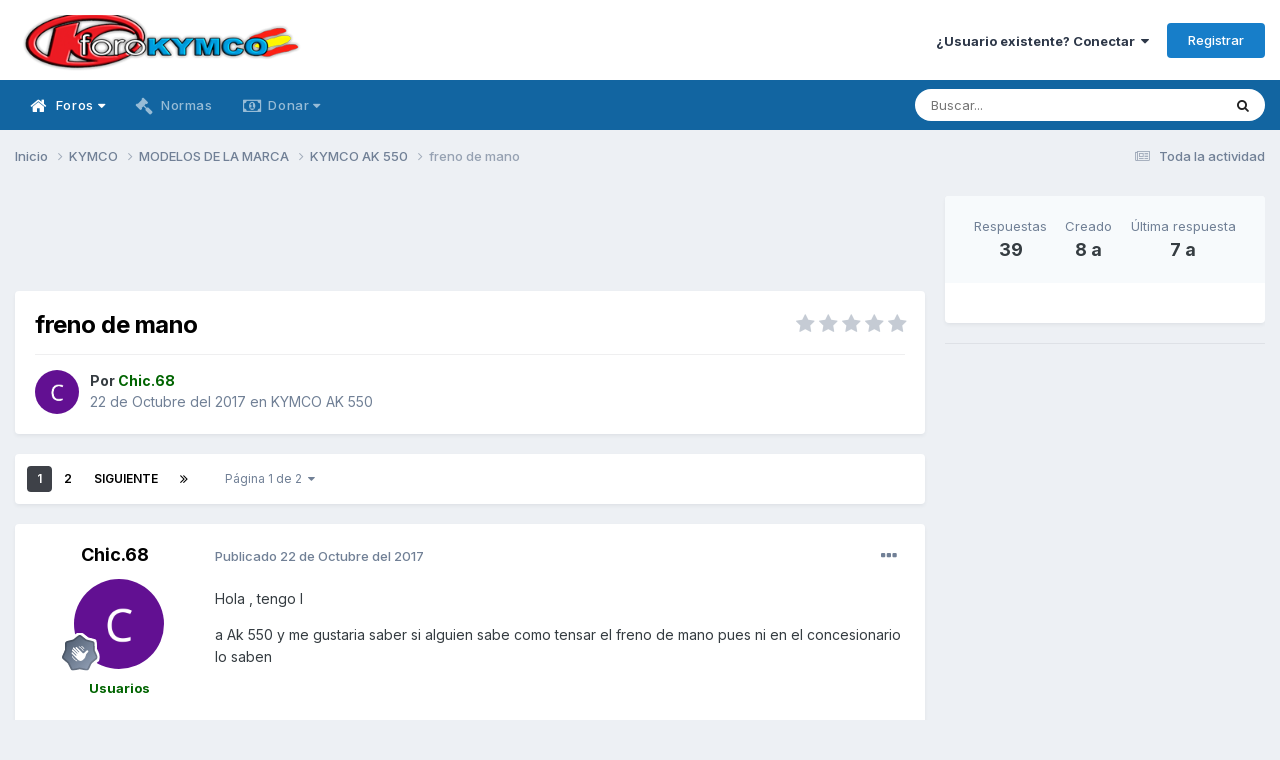

--- FILE ---
content_type: text/html;charset=UTF-8
request_url: https://www.forokymco.es/topic/29839-freno-de-mano/
body_size: 33285
content:
<!DOCTYPE html>
<html lang="es-ES" dir="ltr">
	<head>
		<meta charset="utf-8">
        
		<title>freno de mano - KYMCO AK 550 - ForoKymco</title>
		
			<!-- Global site tag (gtag.js) - Google Analytics -->
<script async src="https://www.googletagmanager.com/gtag/js?id=G-PJQPT018EV"></script>
<script>
  window.dataLayer = window.dataLayer || [];
  function gtag(){dataLayer.push(arguments);}
  gtag('js', new Date());

  gtag('config', 'G-PJQPT018EV');
</script>
<!-- Pixel Code for https://simplytics.net/ -->
<script defer src="https://simplytics.net/pixel/sZCq0SQeI0QvJ9oX"></script>
<!-- END Pixel Code -->
		
		
		
		

	<meta name="viewport" content="width=device-width, initial-scale=1">


	
	
		<meta property="og:image" content="https://www.forokymco.es/uploads/monthly_2017_10/logo_square_forok.png.f0906dbf1a57c2a1997edb060a6cb254.png">
	


	<meta name="twitter:card" content="summary_large_image" />


	
		<meta name="twitter:site" content="@forokymco" />
	



	
		
			
				<meta property="og:title" content="freno de mano">
			
		
	

	
		
			
				<meta property="og:type" content="website">
			
		
	

	
		
			
				<meta property="og:url" content="https://www.forokymco.es/topic/29839-freno-de-mano/">
			
		
	

	
		
			
				<meta name="description" content="Hola , tengo l a Ak 550 y me gustaria saber si alguien sabe como tensar el freno de mano pues ni en el concesionario lo saben">
			
		
	

	
		
			
				<meta property="og:description" content="Hola , tengo l a Ak 550 y me gustaria saber si alguien sabe como tensar el freno de mano pues ni en el concesionario lo saben">
			
		
	

	
		
			
				<meta property="og:updated_time" content="2018-12-29T15:32:31Z">
			
		
	

	
		
			
				<meta property="og:site_name" content="ForoKymco">
			
		
	

	
		
			
				<meta property="og:locale" content="es_ES">
			
		
	


	
		<link rel="next" href="https://www.forokymco.es/topic/29839-freno-de-mano/page/2/" />
	

	
		<link rel="last" href="https://www.forokymco.es/topic/29839-freno-de-mano/page/2/" />
	

	
		<link rel="canonical" href="https://www.forokymco.es/topic/29839-freno-de-mano/" />
	





<link rel="manifest" href="https://www.forokymco.es/manifest.webmanifest/">
<meta name="msapplication-config" content="https://www.forokymco.es/browserconfig.xml/">
<meta name="msapplication-starturl" content="/">
<meta name="application-name" content="ForoKymco">
<meta name="apple-mobile-web-app-title" content="ForoKymco">

	<meta name="theme-color" content="#ffffff">










<link rel="preload" href="//www.forokymco.es/applications/core/interface/font/fontawesome-webfont.woff2?v=4.7.0" as="font" crossorigin="anonymous">
		


	<link rel="preconnect" href="https://fonts.googleapis.com">
	<link rel="preconnect" href="https://fonts.gstatic.com" crossorigin>
	
		<link href="https://fonts.googleapis.com/css2?family=Inter:wght@300;400;500;600;700&display=swap" rel="stylesheet">
	



	<link rel='stylesheet' href='https://www.forokymco.es/uploads/css_built_19/341e4a57816af3ba440d891ca87450ff_framework.css?v=d482dd688d1743782043' media='all'>

	<link rel='stylesheet' href='https://www.forokymco.es/uploads/css_built_19/05e81b71abe4f22d6eb8d1a929494829_responsive.css?v=d482dd688d1743782043' media='all'>

	<link rel='stylesheet' href='https://www.forokymco.es/uploads/css_built_19/20446cf2d164adcc029377cb04d43d17_flags.css?v=d482dd688d1743782043' media='all'>

	<link rel='stylesheet' href='https://www.forokymco.es/uploads/css_built_19/90eb5adf50a8c640f633d47fd7eb1778_core.css?v=d482dd688d1743782043' media='all'>

	<link rel='stylesheet' href='https://www.forokymco.es/uploads/css_built_19/5a0da001ccc2200dc5625c3f3934497d_core_responsive.css?v=d482dd688d1743782043' media='all'>

	<link rel='stylesheet' href='https://www.forokymco.es/uploads/css_built_19/31e98c996a0529fcca89051b71a75616_valanavbar.css?v=d482dd688d1743782043' media='all'>

	<link rel='stylesheet' href='https://www.forokymco.es/uploads/css_built_19/62e269ced0fdab7e30e026f1d30ae516_forums.css?v=d482dd688d1743782043' media='all'>

	<link rel='stylesheet' href='https://www.forokymco.es/uploads/css_built_19/76e62c573090645fb99a15a363d8620e_forums_responsive.css?v=d482dd688d1743782043' media='all'>

	<link rel='stylesheet' href='https://www.forokymco.es/uploads/css_built_19/ebdea0c6a7dab6d37900b9190d3ac77b_topics.css?v=d482dd688d1743782043' media='all'>





<link rel='stylesheet' href='https://www.forokymco.es/uploads/css_built_19/258adbb6e4f3e83cd3b355f84e3fa002_custom.css?v=d482dd688d1743782043' media='all'>




		
		

	
	<link rel='shortcut icon' href='https://www.forokymco.es/uploads/monthly_2017_10/favicon.ico.e7d8d853dd4a993829f25d15d320e947.ico' type="image/x-icon">

	</head>
	<body class='ipsApp ipsApp_front ipsJS_none ipsClearfix' data-controller='core.front.core.app,adblockdetector.front.abagent.agent' data-message="" data-pageApp='forums' data-pageLocation='front' data-pageModule='forums' data-pageController='topic' data-pageID='29839'  >
		
        

        

		<a href='#ipsLayout_mainArea' class='ipsHide' title='Ir al contenido principal en este página' accesskey='m'>Saltar al contenido</a>
		





		<div id='ipsLayout_header' class='ipsClearfix'>
			<header>
				<div class='ipsLayout_container'>
					


<a href='https://www.forokymco.es/' id='elLogo' accesskey='1'><img src="https://www.forokymco.es/uploads/monthly_2023_03/minilogo_forokymco.png.654e1517898597b3eb9663d4ba725265.png" alt='ForoKymco'></a>

					
						

	<ul id="elUserNav" class="ipsList_inline cSignedOut ipsResponsive_showDesktop">
		
        
		
        
        
            
            <li id="elSignInLink">
                <a href="https://www.forokymco.es/login/" data-ipsmenu-closeonclick="false" data-ipsmenu id="elUserSignIn">
                    ¿Usuario existente? Conectar  <i class="fa fa-caret-down"></i>
                </a>
                
<div id='elUserSignIn_menu' class='ipsMenu ipsMenu_auto ipsHide'>
	<form accept-charset='utf-8' method='post' action='https://www.forokymco.es/login/'>
		<input type="hidden" name="csrfKey" value="4cc77b37fe98b848b17b8a77f38fbf2a">
		<input type="hidden" name="ref" value="aHR0cHM6Ly93d3cuZm9yb2t5bWNvLmVzL3RvcGljLzI5ODM5LWZyZW5vLWRlLW1hbm8v">
		<div data-role="loginForm">
			
			
			
				
<div class="ipsPad ipsForm ipsForm_vertical">
	<h4 class="ipsType_sectionHead">Conectar </h4>
	<br><br>
	<ul class='ipsList_reset'>
		<li class="ipsFieldRow ipsFieldRow_noLabel ipsFieldRow_fullWidth">
			
			
				<input type="text" placeholder="Nombre de usuario" name="auth" autocomplete="username">
			
		</li>
		<li class="ipsFieldRow ipsFieldRow_noLabel ipsFieldRow_fullWidth">
			<input type="password" placeholder="Contraseña" name="password" autocomplete="current-password">
		</li>
		<li class="ipsFieldRow ipsFieldRow_checkbox ipsClearfix">
			<span class="ipsCustomInput">
				<input type="checkbox" name="remember_me" id="remember_me_checkbox" value="1" checked aria-checked="true">
				<span></span>
			</span>
			<div class="ipsFieldRow_content">
				<label class="ipsFieldRow_label" for="remember_me_checkbox">Recuérdame</label>
				<span class="ipsFieldRow_desc">No recomendado en ordenadores compartidos</span>
			</div>
		</li>
		<li class="ipsFieldRow ipsFieldRow_fullWidth">
			<button type="submit" name="_processLogin" value="usernamepassword" class="ipsButton ipsButton_primary ipsButton_small" id="elSignIn_submit">Conectar </button>
			
				<p class="ipsType_right ipsType_small">
					
						<a href='https://www.forokymco.es/lostpassword/' data-ipsDialog data-ipsDialog-title='¿Olvidaste tu contraseña?'>
					
					¿Olvidaste tu contraseña?</a>
				</p>
			
		</li>
	</ul>
</div>
			
		</div>
	</form>
</div>
            </li>
            
        
		
			<li>
				
					<a href="https://www.forokymco.es/register/" data-ipsdialog data-ipsdialog-size="narrow" data-ipsdialog-title="Registrar"  id="elRegisterButton" class="ipsButton ipsButton_normal ipsButton_primary">Registrar</a>
				
			</li>
		
	</ul>

						
<ul class='ipsMobileHamburger ipsList_reset ipsResponsive_hideDesktop'>
	<li data-ipsDrawer data-ipsDrawer-drawerElem='#elMobileDrawer'>
		<a href='#' >
			
			
				
			
			
			
			<i class='fa fa-navicon'></i>
		</a>
	</li>
</ul>
					
				</div>
			</header>
			

	<nav data-controller="core.front.core.navBar" class=" ipsResponsive_showDesktop">
		<div class="ipsNavBar_primary ipsLayout_container ">
			

<style>

    
    .vala-sub-menu li {padding: 12px 0!important;}
    
    
    .vala-site-menu > ul > li > ul.vala-sub-menu {margin-top:0px !important;}
    .vala-navbar {height: 50px;}
    .vala-site-menu > ul > li > a {line-height: 50px;}
    .vala-site-branding img {padding:5px;}
    .vala-site-menu ul > li:hover > .vala-sub-menu {
        display: block;
    style: ease;
    
        
        -webkit-animation: vala__menuplus-fadeIn 0.2s ease;
        animation:  vala__menuplus-fadeIn 0.2s ease;
        -webkit-backface-visibility: hidden!important;
        -webkit-transform: translateZ(0) scale(1, 1)!important;
    
    }

    
        .vala-site-menu > ul > li > a{color: #ffffff90!important}
        .vala-site-menu > ul > li:hover {background-color: #1265a134!important}
        .vala-site-menu > ul > li:hover > a{color: #ffffff!important}
        /*#ipsLayout_header nav {background-color: #ff0054;}*/
        .vala-sub-menu {background-color: #ffffff;
                        border-radius: 0;width : 280px!important;}
        .vala-sub-menu > li > a {color: #353c4190!important;}
        
         .vala-site-menu > ul > li.active > a{color: #ffffff!important;}
        
        .vala-sub-menu > li:hover > a{color: #353c41!important;}
        
        .vala-sub-menu > li:not(.vala-navbar-no-hover):hover  {background-color: #ffffff34!important;}
        
        .vala-sub-menu li:not(:last-child){border-bottom:1px solid #353c4134}

    

</style>
<div class="vala-navbar" data-controller="valamenuplus.front.menu.menuplus" data-width="280">
    <div class="vala-site-menu">
        
        <ul style="left:0!important;right:0!important">
            




    



	
		
		
			
		
        
        <li class="active   " id='elNavSecondary_10' data-role="navBarItem" data-navApp="forums" data-navExt="Forums" >

			

                

                <a  href="https://www.forokymco.es" class="vala-has-children">
                    
                        

    <span class="js-menuitem-icon-container" >
        
             <i class="fa fa-home fa-lg valamenuplus-item-icon" style="display: inline-block"></i>
        
    </span>

                    
                    <span>Foros <i class='fa fa-caret-down'></i></span></a>
                <ul class="vala-sub-menu">
                    




    



	
		
		
        
        <li class="  " id='elNavSecondary_53' data-role="navBarItem" data-navApp="calendar" data-navExt="Calendar" >

			

                
                <a  href="https://www.forokymco.es/events/">
                    
                        

    <span class="js-menuitem-icon-container" >
        
             <i class="fa fa-calendar fa-lg valamenuplus-item-icon" style="display: inline-block"></i>
        
    </span>

                    
                    <span>Calendario</span></a>
                
			
        </li>
	
	


    



	
		
		
        
        <li class="  " id='elNavSecondary_50' data-role="navBarItem" data-navApp="core" data-navExt="Leaderboard" >

			

                
                <a  href="https://www.forokymco.es/leaderboard/">
                    
                        

    <span class="js-menuitem-icon-container" >
        
             <i class="fa fa-trophy fa-lg valamenuplus-item-icon" style="display: inline-block"></i>
        
    </span>

                    
                    <span>Tabla de líderes</span></a>
                
			
        </li>
	
	


    



	
		
		
        
        <li class="  " id='elNavSecondary_12' data-role="navBarItem" data-navApp="core" data-navExt="StaffDirectory" >

			

                
                <a  href="https://www.forokymco.es/staff/">
                    
                        

    <span class="js-menuitem-icon-container" >
        
             <i class="fa fa-users fa-lg valamenuplus-item-icon" style="display: inline-block"></i>
        
    </span>

                    
                    <span>Staff</span></a>
                
			
        </li>
	
	


    



	
		
		
        
        <li class="  " id='elNavSecondary_13' data-role="navBarItem" data-navApp="core" data-navExt="OnlineUsers" >

			

                
                <a  href="https://www.forokymco.es/online/">
                    
                        

    <span class="js-menuitem-icon-container" >
        
             <i class="fa fa-dot-circle-o fa-lg valamenuplus-item-icon" style="display: inline-block"></i>
        
    </span>

                    
                    <span>Usuarios conectados</span></a>
                
			
        </li>
	
	

                </ul>
                
			
        </li>
	
	


    



	
		
		
        
        <li class="  " id='elNavSecondary_11' data-role="navBarItem" data-navApp="core" data-navExt="Guidelines" >

			

                
                <a  href="https://www.forokymco.es/guidelines/">
                    
                        

    <span class="js-menuitem-icon-container" >
        
             <i class="fa fa-gavel fa-lg valamenuplus-item-icon" style="display: inline-block"></i>
        
    </span>

                    
                    <span>Normas</span></a>
                
			
        </li>
	
	


    



	
	


    



	
		
		
        
        <li class="  " id='elNavSecondary_75' data-role="navBarItem" data-navApp="core" data-navExt="CustomItem" >

			

                

                <a  href="https://www.forokymco.es/donate/make-donation/" class="vala-has-children">
                    
                        

    <span class="js-menuitem-icon-container" >
        
             <i class="fa fa-money fa-lg valamenuplus-item-icon" style="display: inline-block"></i>
        
    </span>

                    
                    <span>Donar <i class='fa fa-caret-down'></i></span></a>
                <ul class="vala-sub-menu">
                    




    



	
		
		
        
        <li class="  " id='elNavSecondary_81' data-role="navBarItem" data-navApp="donate" data-navExt="Donate" >

			

                
                <a  href="https://www.forokymco.es/donate/">
                    
                        

    

                    
                    <span>Donaciones</span></a>
                
			
        </li>
	
	

                </ul>
                
			
        </li>
	
	


    



	
	


    



	
	

            <li class="ipsHide" id="jsValaMoreButton" data-role="navBarItem" data-navapp="core" data-navext="CustomItem" >
                <a href="#!" class="vala-has-children">
                    
                        

    <span class="js-menuitem-icon-container" >
        
             <i class="fa fa-plus fa-lg valamenuplus-item-icon" style="display: inline-block"></i>
        
    </span>

                    
                    <span>Más <i class='fa fa-caret-down'></i>
                    </span></a>
                <ul class="vala-sub-menu">

                </ul>
            </li>
        </ul>
    </div>
</div>

			

	<div id="elSearchWrapper">
		<div id='elSearch' data-controller="core.front.core.quickSearch">
			<form accept-charset='utf-8' action='//www.forokymco.es/search/?do=quicksearch' method='post'>
                <input type='search' id='elSearchField' placeholder='Buscar...' name='q' autocomplete='off' aria-label='Buscar'>
                <details class='cSearchFilter'>
                    <summary class='cSearchFilter__text'></summary>
                    <ul class='cSearchFilter__menu'>
                        
                        <li><label><input type="radio" name="type" value="all" ><span class='cSearchFilter__menuText'>Todas partes</span></label></li>
                        
                            
                                <li><label><input type="radio" name="type" value='contextual_{&quot;type&quot;:&quot;forums_topic&quot;,&quot;nodes&quot;:123}' checked><span class='cSearchFilter__menuText'>Este foro</span></label></li>
                            
                                <li><label><input type="radio" name="type" value='contextual_{&quot;type&quot;:&quot;forums_topic&quot;,&quot;item&quot;:29839}' checked><span class='cSearchFilter__menuText'>Esta discusión</span></label></li>
                            
                        
                        
                            <li><label><input type="radio" name="type" value="forums_topic"><span class='cSearchFilter__menuText'>Temas</span></label></li>
                        
                            <li><label><input type="radio" name="type" value="calendar_event"><span class='cSearchFilter__menuText'>Eventos</span></label></li>
                        
                            <li><label><input type="radio" name="type" value="core_members"><span class='cSearchFilter__menuText'>Miembros</span></label></li>
                        
                    </ul>
                </details>
				<button class='cSearchSubmit' type="submit" aria-label='Buscar'><i class="fa fa-search"></i></button>
			</form>
		</div>
	</div>

		</div>
	</nav>

			


<ul id='elMobileNav' class='ipsResponsive_hideDesktop' data-controller='core.front.core.mobileNav'>

	
		
			
			
				
				
			
				
				
			
				
					<li id='elMobileBreadcrumb'>
						<a href='https://www.forokymco.es/foro/123-kymco-ak-550/'>
							<span>KYMCO AK 550</span>
						</a>
					</li>
				
				
			
				
				
			
		
	


        

        

	
	<li >
		<a data-action="defaultStream" href='https://www.forokymco.es/discover/'><i class="fa fa-newspaper-o" aria-hidden="true"></i></a>
	</li>

	

	
		<li class='ipsJS_show'>
			<a href='https://www.forokymco.es/search/'><i class='fa fa-search'></i></a>
		</li>
	
</ul>
		</div>
		<main id='ipsLayout_body' class='ipsLayout_container'>
			<div id='ipsLayout_contentArea'>
				<div id='ipsLayout_contentWrapper'>
					
<nav class='ipsBreadcrumb ipsBreadcrumb_top ipsFaded_withHover'>
	

	<ul class='ipsList_inline ipsPos_right'>
		
		<li >
			<a data-action="defaultStream" class='ipsType_light '  href='https://www.forokymco.es/discover/'><i class="fa fa-newspaper-o" aria-hidden="true"></i> <span>Toda la actividad</span></a>
		</li>
		
	</ul>

	<ul data-role="breadcrumbList">
		<li>
			<a title="Inicio" href='https://www.forokymco.es/'>
				<span>Inicio <i class='fa fa-angle-right'></i></span>
			</a>
		</li>
		
		
			<li>
				
					<a href='https://www.forokymco.es/foro/17-kymco/'>
						<span>KYMCO <i class='fa fa-angle-right' aria-hidden="true"></i></span>
					</a>
				
			</li>
		
			<li>
				
					<a href='https://www.forokymco.es/foro/83-modelos-de-la-marca/'>
						<span>MODELOS DE LA MARCA <i class='fa fa-angle-right' aria-hidden="true"></i></span>
					</a>
				
			</li>
		
			<li>
				
					<a href='https://www.forokymco.es/foro/123-kymco-ak-550/'>
						<span>KYMCO AK 550 <i class='fa fa-angle-right' aria-hidden="true"></i></span>
					</a>
				
			</li>
		
			<li>
				
					freno de mano
				
			</li>
		
	</ul>
</nav>
					
					<div id='ipsLayout_mainArea'>
						<div align="center">
  <style>
  .horizontal_adaptable { width: 320px; height: 100px; }
  @media(min-width: 500px) { .horizontal_adaptable { width: 468px; height: 60px; } }
  @media(min-width: 800px) { .horizontal_adaptable { width: 728px; height: 90px; } }
  </style>
  
  <script async src="https://pagead2.googlesyndication.com/pagead/js/adsbygoogle.js"></script>
  
  <!-- Skyecraper Horizontal Adaptable -->
  <ins class="adsbygoogle horizontal_adaptable"
       style="display:inline-block"
       data-full-width-responsive="true"
       data-ad-client="ca-pub-9617659738453637"
       data-ad-slot="5228476410"></ins>
  
  <script>
  (adsbygoogle = window.adsbygoogle || []).push({});
  </script>
</div>
						
						
						

	




						



<div class='ipsPageHeader ipsResponsive_pull ipsBox ipsPadding sm:ipsPadding:half ipsMargin_bottom'>
		
	
	<div class='ipsFlex ipsFlex-ai:center ipsFlex-fw:wrap ipsGap:4'>
		<div class='ipsFlex-flex:11'>
			<h1 class='ipsType_pageTitle ipsContained_container'>
				

				
				
					<span class='ipsType_break ipsContained'>
						<span>freno de mano</span>
					</span>
				
			</h1>
			
			
		</div>
		
			<div class='ipsFlex-flex:00 ipsType_light'>
				
				
<div  class='ipsClearfix ipsRating  ipsRating_veryLarge'>
	
	<ul class='ipsRating_collective'>
		
			
				<li class='ipsRating_off'>
					<i class='fa fa-star'></i>
				</li>
			
		
			
				<li class='ipsRating_off'>
					<i class='fa fa-star'></i>
				</li>
			
		
			
				<li class='ipsRating_off'>
					<i class='fa fa-star'></i>
				</li>
			
		
			
				<li class='ipsRating_off'>
					<i class='fa fa-star'></i>
				</li>
			
		
			
				<li class='ipsRating_off'>
					<i class='fa fa-star'></i>
				</li>
			
		
	</ul>
</div>
			</div>
		
	</div>
	<hr class='ipsHr'>
	<div class='ipsPageHeader__meta ipsFlex ipsFlex-jc:between ipsFlex-ai:center ipsFlex-fw:wrap ipsGap:3'>
		<div class='ipsFlex-flex:11'>
			<div class='ipsPhotoPanel ipsPhotoPanel_mini ipsPhotoPanel_notPhone ipsClearfix'>
				


	<a href="https://www.forokymco.es/profile/18674-chic68/" rel="nofollow" data-ipsHover data-ipsHover-width="370" data-ipsHover-target="https://www.forokymco.es/profile/18674-chic68/?do=hovercard" class="ipsUserPhoto ipsUserPhoto_mini" title="Ir al perfil de Chic.68">
		<img src='https://www.forokymco.es/uploads/monthly_2017_10/C.png.ef21cce4724e3fabb962181dfc02da07.png' alt='Chic.68' loading="lazy">
	</a>

				<div>
					<p class='ipsType_reset ipsType_blendLinks'>
						<span class='ipsType_normal'>
						
							<strong>Por 


<a href='https://www.forokymco.es/profile/18674-chic68/' rel="nofollow" data-ipsHover data-ipsHover-width='370' data-ipsHover-target='https://www.forokymco.es/profile/18674-chic68/?do=hovercard&amp;referrer=https%253A%252F%252Fwww.forokymco.es%252Ftopic%252F29839-freno-de-mano%252F' title="Ir al perfil de Chic.68" class="ipsType_break"><span style="color:DarkGreen; font-weight:bold">Chic.68</a></strong><br />
							<span class='ipsType_light'><time datetime='2017-10-22T20:32:06Z' title='22/10/17 20:32' data-short='8 a'>22 de Octubre del 2017</time> en <a href="https://www.forokymco.es/foro/123-kymco-ak-550/">KYMCO AK 550</a></span>
						
						</span>
					</p>
				</div>
			</div>
		</div>
					
	</div>
	
	
</div>








<div class='ipsClearfix'>
	<ul class="ipsToolList ipsToolList_horizontal ipsClearfix ipsSpacer_both ipsResponsive_hidePhone">
		
		
		
	</ul>
</div>

<div id='comments' data-controller='core.front.core.commentFeed,forums.front.topic.view, core.front.core.ignoredComments' data-autoPoll data-baseURL='https://www.forokymco.es/topic/29839-freno-de-mano/'  data-feedID='topic-29839' class='cTopic ipsClear ipsSpacer_top'>
	
			

				<div class="ipsBox ipsResponsive_pull ipsPadding:half ipsClearfix ipsClear ipsMargin_bottom">
					
					
						


	
	<ul class='ipsPagination' id='elPagination_e880f7201848a0861ac8e8f76d341c8d_2011105596' data-ipsPagination-seoPagination='true' data-pages='2' data-ipsPagination  data-ipsPagination-pages="2" data-ipsPagination-perPage='25'>
		
			
				<li class='ipsPagination_first ipsPagination_inactive'><a href='https://www.forokymco.es/topic/29839-freno-de-mano/#comments' rel="first" data-page='1' data-ipsTooltip title='Primera página'><i class='fa fa-angle-double-left'></i></a></li>
				<li class='ipsPagination_prev ipsPagination_inactive'><a href='https://www.forokymco.es/topic/29839-freno-de-mano/#comments' rel="prev" data-page='0' data-ipsTooltip title='Página anterior '>Anterior</a></li>
			
			<li class='ipsPagination_page ipsPagination_active'><a href='https://www.forokymco.es/topic/29839-freno-de-mano/#comments' data-page='1'>1</a></li>
			
				
					<li class='ipsPagination_page'><a href='https://www.forokymco.es/topic/29839-freno-de-mano/page/2/#comments' data-page='2'>2</a></li>
				
				<li class='ipsPagination_next'><a href='https://www.forokymco.es/topic/29839-freno-de-mano/page/2/#comments' rel="next" data-page='2' data-ipsTooltip title='Siguiente página'>Siguiente </a></li>
				<li class='ipsPagination_last'><a href='https://www.forokymco.es/topic/29839-freno-de-mano/page/2/#comments' rel="last" data-page='2' data-ipsTooltip title='Última página'><i class='fa fa-angle-double-right'></i></a></li>
			
			
				<li class='ipsPagination_pageJump'>
					<a href='#' data-ipsMenu data-ipsMenu-closeOnClick='false' data-ipsMenu-appendTo='#elPagination_e880f7201848a0861ac8e8f76d341c8d_2011105596' id='elPagination_e880f7201848a0861ac8e8f76d341c8d_2011105596_jump'>Página 1 de 2 &nbsp;<i class='fa fa-caret-down'></i></a>
					<div class='ipsMenu ipsMenu_narrow ipsPadding ipsHide' id='elPagination_e880f7201848a0861ac8e8f76d341c8d_2011105596_jump_menu'>
						<form accept-charset='utf-8' method='post' action='https://www.forokymco.es/topic/29839-freno-de-mano/#comments' data-role="pageJump" data-baseUrl='#'>
							<ul class='ipsForm ipsForm_horizontal'>
								<li class='ipsFieldRow'>
									<input type='number' min='1' max='2' placeholder='Número de página' class='ipsField_fullWidth' name='page'>
								</li>
								<li class='ipsFieldRow ipsFieldRow_fullWidth'>
									<input type='submit' class='ipsButton_fullWidth ipsButton ipsButton_verySmall ipsButton_primary' value='Ir'>
								</li>
							</ul>
						</form>
					</div>
				</li>
			
		
	</ul>

					
				</div>
			
	

	

<div data-controller='core.front.core.recommendedComments' data-url='https://www.forokymco.es/topic/29839-freno-de-mano/?recommended=comments' class='ipsRecommendedComments ipsHide'>
	<div data-role="recommendedComments">
		<h2 class='ipsType_sectionHead ipsType_large ipsType_bold ipsMargin_bottom'>Publicaciones recomendadas</h2>
		
	</div>
</div>
	
	<div id="elPostFeed" data-role='commentFeed' data-controller='core.front.core.moderation' >
		<form action="https://www.forokymco.es/topic/29839-freno-de-mano/?csrfKey=4cc77b37fe98b848b17b8a77f38fbf2a&amp;do=multimodComment" method="post" data-ipsPageAction data-role='moderationTools'>
			
			
				

					

					
					



<a id="comment-374558"></a>
<article  id="elComment_374558" class="cPost ipsBox ipsResponsive_pull  ipsComment  ipsComment_parent ipsClearfix ipsClear ipsColumns ipsColumns_noSpacing ipsColumns_collapsePhone    ">
	

	

	<div class="cAuthorPane_mobile ipsResponsive_showPhone">
		<div class="cAuthorPane_photo">
			<div class="cAuthorPane_photoWrap">
				


	<a href="https://www.forokymco.es/profile/18674-chic68/" rel="nofollow" data-ipsHover data-ipsHover-width="370" data-ipsHover-target="https://www.forokymco.es/profile/18674-chic68/?do=hovercard" class="ipsUserPhoto ipsUserPhoto_large" title="Ir al perfil de Chic.68">
		<img src='https://www.forokymco.es/uploads/monthly_2017_10/C.png.ef21cce4724e3fabb962181dfc02da07.png' alt='Chic.68' loading="lazy">
	</a>

				
				
					<a href="https://www.forokymco.es/profile/18674-chic68/badges/" rel="nofollow">
						
<img src='https://www.forokymco.es/uploads/monthly_2021_10/2_Rookie.svg' loading="lazy" alt="Forero" class="cAuthorPane_badge cAuthorPane_badge--rank ipsOutline ipsOutline:2px" data-ipsTooltip title="Rango: Forero (2/12)">
					</a>
				
			</div>
		</div>
		<div class="cAuthorPane_content">
			<h3 class="ipsType_sectionHead cAuthorPane_author ipsType_break ipsType_blendLinks ipsFlex ipsFlex-ai:center">
				


<a href='https://www.forokymco.es/profile/18674-chic68/' rel="nofollow" data-ipsHover data-ipsHover-width='370' data-ipsHover-target='https://www.forokymco.es/profile/18674-chic68/?do=hovercard&amp;referrer=https%253A%252F%252Fwww.forokymco.es%252Ftopic%252F29839-freno-de-mano%252F' title="Ir al perfil de Chic.68" class="ipsType_break"><span style="color:DarkGreen; font-weight:bold">Chic.68</a>
			</h3>
			<div class="ipsType_light ipsType_reset">
				<a href="https://www.forokymco.es/topic/29839-freno-de-mano/?do=findComment&amp;comment=374558" rel="nofollow" class="ipsType_blendLinks">Publicado <time datetime='2017-10-22T20:32:06Z' title='22/10/17 20:32' data-short='8 a'>22 de Octubre del 2017</time></a>
				
			</div>
		</div>
	</div>
	<aside class="ipsComment_author cAuthorPane ipsColumn ipsColumn_medium ipsResponsive_hidePhone">
		<h3 class="ipsType_sectionHead cAuthorPane_author ipsType_blendLinks ipsType_break">
<strong>


<a href='https://www.forokymco.es/profile/18674-chic68/' rel="nofollow" data-ipsHover data-ipsHover-width='370' data-ipsHover-target='https://www.forokymco.es/profile/18674-chic68/?do=hovercard&amp;referrer=https%253A%252F%252Fwww.forokymco.es%252Ftopic%252F29839-freno-de-mano%252F' title="Ir al perfil de Chic.68" class="ipsType_break">Chic.68</a></strong>
			
		</h3>
		<ul class="cAuthorPane_info ipsList_reset">
			<li data-role="photo" class="cAuthorPane_photo">
				<div class="cAuthorPane_photoWrap">
					


	<a href="https://www.forokymco.es/profile/18674-chic68/" rel="nofollow" data-ipsHover data-ipsHover-width="370" data-ipsHover-target="https://www.forokymco.es/profile/18674-chic68/?do=hovercard" class="ipsUserPhoto ipsUserPhoto_large" title="Ir al perfil de Chic.68">
		<img src='https://www.forokymco.es/uploads/monthly_2017_10/C.png.ef21cce4724e3fabb962181dfc02da07.png' alt='Chic.68' loading="lazy">
	</a>

					
					
						
<img src='https://www.forokymco.es/uploads/monthly_2021_10/2_Rookie.svg' loading="lazy" alt="Forero" class="cAuthorPane_badge cAuthorPane_badge--rank ipsOutline ipsOutline:2px" data-ipsTooltip title="Rango: Forero (2/12)">
					
				</div>
			</li>
			
				<li data-role="group"><span style="color:DarkGreen; font-weight:bold">Usuarios</li>
				
			
			
				<li data-role="stats" class="ipsMargin_top">
					<ul class="ipsList_reset ipsType_light ipsFlex ipsFlex-ai:center ipsFlex-jc:center ipsGap_row:2 cAuthorPane_stats">
						<li>
							
								<a href="https://www.forokymco.es/profile/18674-chic68/content/" rel="nofollow" title="10 mensajes" data-ipstooltip class="ipsType_blendLinks">
							
								<i class="fa fa-comment"></i> 10
							
								</a>
							
						</li>
						
					</ul>
				</li>
			
			
				

	
	<li data-role='custom-field' class='ipsResponsive_hidePhone ipsType_break'>
		
<strong>Moto:</strong> AK 550
	</li>
	
	<li data-role='custom-field' class='ipsResponsive_hidePhone ipsType_break'>
		
<strong>Ciudad:</strong> Granada
	</li>
	

			
		
</ul>
	</aside>
	<div class="ipsColumn ipsColumn_fluid ipsMargin:none">
		

<div id='comment-374558_wrap' data-controller='core.front.core.comment' data-commentApp='forums' data-commentType='forums' data-commentID="374558" data-quoteData='{&quot;userid&quot;:18674,&quot;username&quot;:&quot;Chic.68&quot;,&quot;timestamp&quot;:1508704326,&quot;contentapp&quot;:&quot;forums&quot;,&quot;contenttype&quot;:&quot;forums&quot;,&quot;contentid&quot;:29839,&quot;contentclass&quot;:&quot;forums_Topic&quot;,&quot;contentcommentid&quot;:374558}' class='ipsComment_content ipsType_medium'>

	<div class='ipsComment_meta ipsType_light ipsFlex ipsFlex-ai:center ipsFlex-jc:between ipsFlex-fd:row-reverse'>
		<div class='ipsType_light ipsType_reset ipsType_blendLinks ipsComment_toolWrap'>
			<div class='ipsResponsive_hidePhone ipsComment_badges'>
				<ul class='ipsList_reset ipsFlex ipsFlex-jc:end ipsFlex-fw:wrap ipsGap:2 ipsGap_row:1'>
					
					
					
					
					
				</ul>
			</div>
			<ul class='ipsList_reset ipsComment_tools'>
				<li>
					<a href='#elControls_374558_menu' class='ipsComment_ellipsis' id='elControls_374558' title='Más opciones...' data-ipsMenu data-ipsMenu-appendTo='#comment-374558_wrap'><i class='fa fa-ellipsis-h'></i></a>
					<ul id='elControls_374558_menu' class='ipsMenu ipsMenu_narrow ipsHide'>
						
						
							<li class='ipsMenu_item'><a href='https://www.forokymco.es/topic/29839-freno-de-mano/' title='Compartir este mensaje' data-ipsDialog data-ipsDialog-size='narrow' data-ipsDialog-content='#elShareComment_374558_menu' data-ipsDialog-title="Compartir este mensaje" id='elSharePost_374558' data-role='shareComment'>Compartir</a></li>
						
                        
						
						
						
							
								
							
							
							
							
							
							
						
					</ul>
				</li>
				
			</ul>
		</div>

		<div class='ipsType_reset ipsResponsive_hidePhone'>
			<a href='https://www.forokymco.es/topic/29839-freno-de-mano/?do=findComment&amp;comment=374558' rel="nofollow" class='ipsType_blendLinks'>Publicado <time datetime='2017-10-22T20:32:06Z' title='22/10/17 20:32' data-short='8 a'>22 de Octubre del 2017</time></a>
			
			<span class='ipsResponsive_hidePhone'>
				
				
			</span>
		</div>
	</div>

	

    

	<div class='cPost_contentWrap'>
		
		<div data-role='commentContent' class='ipsType_normal ipsType_richText ipsPadding_bottom ipsContained' data-controller='core.front.core.lightboxedImages'>
			
<p>
	Hola , tengo l
</p>

<p>
	a Ak 550 y me gustaria saber si alguien sabe como tensar el freno de mano pues ni en el concesionario lo saben 
</p>


			
		</div>

		

		
	</div>

	

	



<div class='ipsPadding ipsHide cPostShareMenu' id='elShareComment_374558_menu'>
	<h5 class='ipsType_normal ipsType_reset'>Enlace al comentario</h5>
	
		
	
	
	<input type='text' value='https://www.forokymco.es/topic/29839-freno-de-mano/' class='ipsField_fullWidth'>

	
	<h5 class='ipsType_normal ipsType_reset ipsSpacer_top'>Compartir en otros sitios web</h5>
	

	<ul class='ipsList_inline ipsList_noSpacing ipsClearfix' data-controller="core.front.core.sharelink">
		
			<li>
<a href="https://x.com/share?url=https%3A%2F%2Fwww.forokymco.es%2Ftopic%2F29839-freno-de-mano%2F%3Fdo%3DfindComment%26comment%3D374558" class="cShareLink cShareLink_x" target="_blank" data-role="shareLink" title='Share on X' data-ipsTooltip rel='nofollow noopener'>
    <i class="fa fa-x"></i>
</a></li>
		
			<li>
<a href="https://www.facebook.com/sharer/sharer.php?u=https%3A%2F%2Fwww.forokymco.es%2Ftopic%2F29839-freno-de-mano%2F%3Fdo%3DfindComment%26comment%3D374558" class="cShareLink cShareLink_facebook" target="_blank" data-role="shareLink" title='Compartir en Facebook' data-ipsTooltip rel='noopener nofollow'>
	<i class="fa fa-facebook"></i>
</a></li>
		
			<li>
<a href="mailto:?subject=freno%20de%20mano&body=https%3A%2F%2Fwww.forokymco.es%2Ftopic%2F29839-freno-de-mano%2F%3Fdo%3DfindComment%26comment%3D374558" rel='nofollow' class='cShareLink cShareLink_email' title='Compartir por correo electrónico' data-ipsTooltip>
	<i class="fa fa-envelope"></i>
</a></li>
		
	</ul>


	<hr class='ipsHr'>
	<button class='ipsHide ipsButton ipsButton_small ipsButton_light ipsButton_fullWidth ipsMargin_top:half' data-controller='core.front.core.webshare' data-role='webShare' data-webShareTitle='freno de mano' data-webShareText='Hola , tengo l
 


	a Ak 550 y me gustaria saber si alguien sabe como tensar el freno de mano pues ni en el concesionario lo saben 
 
' data-webShareUrl='https://www.forokymco.es/topic/29839-freno-de-mano/?do=findComment&amp;comment=374558'>More sharing options...</button>

	
</div>
</div>
	</div>
</article>

					
					
						<div align="center">
  <style>
  .horizontal_adaptable { width: 320px; height: 100px; }
  @media(min-width: 500px) { .horizontal_adaptable { width: 468px; height: 60px; } }
  @media(min-width: 800px) { .horizontal_adaptable { width: 728px; height: 90px; } }
  </style>
  
  <script async src="https://pagead2.googlesyndication.com/pagead/js/adsbygoogle.js"></script>
  
  <!-- Skyecraper Horizontal Adaptable -->
  <ins class="adsbygoogle horizontal_adaptable"
       style="display:inline-block"
       data-full-width-responsive="true"
       data-ad-client="ca-pub-9617659738453637"
       data-ad-slot="5228476410"></ins>
  
  <script>
  (adsbygoogle = window.adsbygoogle || []).push({});
  </script>
</div>
					
					
				

					

					
					



<a id="comment-374560"></a>
<article data-membergroup="4"  id="elComment_374560" class="cPost ipsBox ipsResponsive_pull  ipsComment  ipsComment_parent ipsClearfix ipsClear ipsColumns ipsColumns_noSpacing ipsColumns_collapsePhone ipsComment_highlighted   ">
	

	
		<div class="ipsResponsive_showPhone ipsComment_badges">
			<ul class="ipsList_reset ipsFlex ipsFlex-fw:wrap ipsGap:2 ipsGap_row:1">
				
					<li><strong class="ipsBadge ipsBadge_large ipsBadge_highlightedGroup">Administradores</strong></li>
				
				
				
				
			</ul>
		</div>
	

	<div class="cAuthorPane_mobile ipsResponsive_showPhone">
		<div class="cAuthorPane_photo">
			<div class="cAuthorPane_photoWrap">
				


	<a href="https://www.forokymco.es/profile/2-fededb/" rel="nofollow" data-ipsHover data-ipsHover-width="370" data-ipsHover-target="https://www.forokymco.es/profile/2-fededb/?do=hovercard" class="ipsUserPhoto ipsUserPhoto_large" title="Ir al perfil de fededb">
		<img src='https://www.forokymco.es/uploads/monthly_2017_12/5a47d278814db_Yodagrande.thumb.jpg.570eeadf0758a43e07ee288300677b98.jpg' alt='fededb' loading="lazy">
	</a>

				
				<span class="cAuthorPane_badge cAuthorPane_badge--moderator" data-ipstooltip title="fededb es un moderador"></span>
				
				
					<a href="https://www.forokymco.es/profile/2-fededb/badges/" rel="nofollow">
						
<img src='https://www.forokymco.es/uploads/monthly_2021_10/14_GrandMaster.svg' loading="lazy" alt="Gran Maestro del Foro" class="cAuthorPane_badge cAuthorPane_badge--rank ipsOutline ipsOutline:2px" data-ipsTooltip title="Rango: Gran Maestro del Foro (12/12)">
					</a>
				
			</div>
		</div>
		<div class="cAuthorPane_content">
			<h3 class="ipsType_sectionHead cAuthorPane_author ipsType_break ipsType_blendLinks ipsFlex ipsFlex-ai:center">
				


<a href='https://www.forokymco.es/profile/2-fededb/' rel="nofollow" data-ipsHover data-ipsHover-width='370' data-ipsHover-target='https://www.forokymco.es/profile/2-fededb/?do=hovercard&amp;referrer=https%253A%252F%252Fwww.forokymco.es%252Ftopic%252F29839-freno-de-mano%252F' title="Ir al perfil de fededb" class="ipsType_break"><span style="color:#e62727; font-weight:bold"><i class="fa fa-shield" aria-hidden="true"></i>   fededb</span></a>
			</h3>
			<div class="ipsType_light ipsType_reset">
				<a href="https://www.forokymco.es/topic/29839-freno-de-mano/?do=findComment&amp;comment=374560" rel="nofollow" class="ipsType_blendLinks">Publicado <time datetime='2017-10-22T20:47:50Z' title='22/10/17 20:47' data-short='8 a'>22 de Octubre del 2017</time></a>
				
			</div>
		</div>
	</div>
	<aside class="ipsComment_author cAuthorPane ipsColumn ipsColumn_medium ipsResponsive_hidePhone">
		<h3 class="ipsType_sectionHead cAuthorPane_author ipsType_blendLinks ipsType_break">
<strong>


<a href='https://www.forokymco.es/profile/2-fededb/' rel="nofollow" data-ipsHover data-ipsHover-width='370' data-ipsHover-target='https://www.forokymco.es/profile/2-fededb/?do=hovercard&amp;referrer=https%253A%252F%252Fwww.forokymco.es%252Ftopic%252F29839-freno-de-mano%252F' title="Ir al perfil de fededb" class="ipsType_break">fededb</a></strong>
			
		</h3>
		<ul class="cAuthorPane_info ipsList_reset">
			<li data-role="photo" class="cAuthorPane_photo">
				<div class="cAuthorPane_photoWrap">
					


	<a href="https://www.forokymco.es/profile/2-fededb/" rel="nofollow" data-ipsHover data-ipsHover-width="370" data-ipsHover-target="https://www.forokymco.es/profile/2-fededb/?do=hovercard" class="ipsUserPhoto ipsUserPhoto_large" title="Ir al perfil de fededb">
		<img src='https://www.forokymco.es/uploads/monthly_2017_12/5a47d278814db_Yodagrande.thumb.jpg.570eeadf0758a43e07ee288300677b98.jpg' alt='fededb' loading="lazy">
	</a>

					
						<span class="cAuthorPane_badge cAuthorPane_badge--moderator" data-ipstooltip title="fededb es un moderador"></span>
					
					
						
<img src='https://www.forokymco.es/uploads/monthly_2021_10/14_GrandMaster.svg' loading="lazy" alt="Gran Maestro del Foro" class="cAuthorPane_badge cAuthorPane_badge--rank ipsOutline ipsOutline:2px" data-ipsTooltip title="Rango: Gran Maestro del Foro (12/12)">
					
				</div>
			</li>
			
				<li data-role="group"><span style="color:#e62727; font-weight:bold"><i class="fa fa-shield" aria-hidden="true"></i>   Administradores</span></li>
				
			
			
				<li data-role="stats" class="ipsMargin_top">
					<ul class="ipsList_reset ipsType_light ipsFlex ipsFlex-ai:center ipsFlex-jc:center ipsGap_row:2 cAuthorPane_stats">
						<li>
							
								<a href="https://www.forokymco.es/profile/2-fededb/content/" rel="nofollow" title="21.538 mensajes" data-ipstooltip class="ipsType_blendLinks">
							
								<i class="fa fa-comment"></i> 21,5k
							
								</a>
							
						</li>
						
					</ul>
				</li>
			
			
				

	
	<li data-role='custom-field' class='ipsResponsive_hidePhone ipsType_break'>
		
<strong>Ciudad:</strong> Madrid
	</li>
	

			
		

    <li class="ipsType_light ipsSpacer_top" data-ipsTooltip title="Este usuario ha hecho una donación">
		<span class="ipsBadge ipsBadge_small ipsBadge_icon ipsBadge_positive"><i class="fa fa-dollar"></i></span> Donador
	</li>
</ul>
	</aside>
	<div class="ipsColumn ipsColumn_fluid ipsMargin:none">
		

<div id='comment-374560_wrap' data-controller='core.front.core.comment' data-commentApp='forums' data-commentType='forums' data-commentID="374560" data-quoteData='{&quot;userid&quot;:2,&quot;username&quot;:&quot;fededb&quot;,&quot;timestamp&quot;:1508705270,&quot;contentapp&quot;:&quot;forums&quot;,&quot;contenttype&quot;:&quot;forums&quot;,&quot;contentid&quot;:29839,&quot;contentclass&quot;:&quot;forums_Topic&quot;,&quot;contentcommentid&quot;:374560}' class='ipsComment_content ipsType_medium'>

	<div class='ipsComment_meta ipsType_light ipsFlex ipsFlex-ai:center ipsFlex-jc:between ipsFlex-fd:row-reverse'>
		<div class='ipsType_light ipsType_reset ipsType_blendLinks ipsComment_toolWrap'>
			<div class='ipsResponsive_hidePhone ipsComment_badges'>
				<ul class='ipsList_reset ipsFlex ipsFlex-jc:end ipsFlex-fw:wrap ipsGap:2 ipsGap_row:1'>
					
					
						<li><strong class='ipsBadge ipsBadge_large ipsBadge_highlightedGroup'>Administradores</strong></li>
					
					
					
					
				</ul>
			</div>
			<ul class='ipsList_reset ipsComment_tools'>
				<li>
					<a href='#elControls_374560_menu' class='ipsComment_ellipsis' id='elControls_374560' title='Más opciones...' data-ipsMenu data-ipsMenu-appendTo='#comment-374560_wrap'><i class='fa fa-ellipsis-h'></i></a>
					<ul id='elControls_374560_menu' class='ipsMenu ipsMenu_narrow ipsHide'>
						
						
							<li class='ipsMenu_item'><a href='https://www.forokymco.es/topic/29839-freno-de-mano/?do=findComment&amp;comment=374560' rel="nofollow" title='Compartir este mensaje' data-ipsDialog data-ipsDialog-size='narrow' data-ipsDialog-content='#elShareComment_374560_menu' data-ipsDialog-title="Compartir este mensaje" id='elSharePost_374560' data-role='shareComment'>Compartir</a></li>
						
                        
						
						
						
							
								
							
							
							
							
							
							
						
					</ul>
				</li>
				
			</ul>
		</div>

		<div class='ipsType_reset ipsResponsive_hidePhone'>
			<a href='https://www.forokymco.es/topic/29839-freno-de-mano/?do=findComment&amp;comment=374560' rel="nofollow" class='ipsType_blendLinks'>Publicado <time datetime='2017-10-22T20:47:50Z' title='22/10/17 20:47' data-short='8 a'>22 de Octubre del 2017</time></a>
			
			<span class='ipsResponsive_hidePhone'>
				
				
			</span>
		</div>
	</div>

	

    

	<div class='cPost_contentWrap'>
		
		<div data-role='commentContent' class='ipsType_normal ipsType_richText ipsPadding_bottom ipsContained' data-controller='core.front.core.lightboxedImages'>
			
<p>
	Movido a la categoria de tu modelo. Presta atención a donde escribes o con las prisas conseguiras que tus mensajes sean borrados por no estar en el sitio adecuado. Este foro es enorme como para poner tu consulta en la categoría de General. Gracias por tu atención en el futuro.
</p>

<p>
	Pues lo primero que te diría es que cambies taller, un taller que no se a molestado en mirar como se hace el mantenimiento a un modelo nuevo es poco profesional. Y lo segundo que no lo hagas tu, si viene mal ajustado para eso esta la garantía. Si rompes algo, que seguro que no, pero siempre puede pasar, no te lo cubriran.
</p>


			
		</div>

		

		
			

		
	</div>

	

	



<div class='ipsPadding ipsHide cPostShareMenu' id='elShareComment_374560_menu'>
	<h5 class='ipsType_normal ipsType_reset'>Enlace al comentario</h5>
	
		
	
	
	<input type='text' value='https://www.forokymco.es/topic/29839-freno-de-mano/?do=findComment&amp;comment=374560' class='ipsField_fullWidth'>

	
	<h5 class='ipsType_normal ipsType_reset ipsSpacer_top'>Compartir en otros sitios web</h5>
	

	<ul class='ipsList_inline ipsList_noSpacing ipsClearfix' data-controller="core.front.core.sharelink">
		
			<li>
<a href="https://x.com/share?url=https%3A%2F%2Fwww.forokymco.es%2Ftopic%2F29839-freno-de-mano%2F%3Fdo%3DfindComment%26comment%3D374560" class="cShareLink cShareLink_x" target="_blank" data-role="shareLink" title='Share on X' data-ipsTooltip rel='nofollow noopener'>
    <i class="fa fa-x"></i>
</a></li>
		
			<li>
<a href="https://www.facebook.com/sharer/sharer.php?u=https%3A%2F%2Fwww.forokymco.es%2Ftopic%2F29839-freno-de-mano%2F%3Fdo%3DfindComment%26comment%3D374560" class="cShareLink cShareLink_facebook" target="_blank" data-role="shareLink" title='Compartir en Facebook' data-ipsTooltip rel='noopener nofollow'>
	<i class="fa fa-facebook"></i>
</a></li>
		
			<li>
<a href="mailto:?subject=freno%20de%20mano&body=https%3A%2F%2Fwww.forokymco.es%2Ftopic%2F29839-freno-de-mano%2F%3Fdo%3DfindComment%26comment%3D374560" rel='nofollow' class='cShareLink cShareLink_email' title='Compartir por correo electrónico' data-ipsTooltip>
	<i class="fa fa-envelope"></i>
</a></li>
		
	</ul>


	<hr class='ipsHr'>
	<button class='ipsHide ipsButton ipsButton_small ipsButton_light ipsButton_fullWidth ipsMargin_top:half' data-controller='core.front.core.webshare' data-role='webShare' data-webShareTitle='freno de mano' data-webShareText='Movido a la categoria de tu modelo. Presta atención a donde escribes o con las prisas conseguiras que tus mensajes sean borrados por no estar en el sitio adecuado. Este foro es enorme como para poner tu consulta en la categoría de General. Gracias por tu atención en el futuro.
 


	Pues lo primero que te diría es que cambies taller, un taller que no se a molestado en mirar como se hace el mantenimiento a un modelo nuevo es poco profesional. Y lo segundo que no lo hagas tu, si viene mal ajustado para eso esta la garantía. Si rompes algo, que seguro que no, pero siempre puede pasar, no te lo cubriran.
 
' data-webShareUrl='https://www.forokymco.es/topic/29839-freno-de-mano/?do=findComment&amp;comment=374560'>More sharing options...</button>

	
</div>
</div>
	</div>
</article>

					
					
					
				

					

					
					



<a id="comment-374562"></a>
<article data-membergroup="4"  id="elComment_374562" class="cPost ipsBox ipsResponsive_pull  ipsComment  ipsComment_parent ipsClearfix ipsClear ipsColumns ipsColumns_noSpacing ipsColumns_collapsePhone ipsComment_highlighted   ">
	

	
		<div class="ipsResponsive_showPhone ipsComment_badges">
			<ul class="ipsList_reset ipsFlex ipsFlex-fw:wrap ipsGap:2 ipsGap_row:1">
				
					<li><strong class="ipsBadge ipsBadge_large ipsBadge_highlightedGroup">Administradores</strong></li>
				
				
				
				
			</ul>
		</div>
	

	<div class="cAuthorPane_mobile ipsResponsive_showPhone">
		<div class="cAuthorPane_photo">
			<div class="cAuthorPane_photoWrap">
				


	<a href="https://www.forokymco.es/profile/2-fededb/" rel="nofollow" data-ipsHover data-ipsHover-width="370" data-ipsHover-target="https://www.forokymco.es/profile/2-fededb/?do=hovercard" class="ipsUserPhoto ipsUserPhoto_large" title="Ir al perfil de fededb">
		<img src='https://www.forokymco.es/uploads/monthly_2017_12/5a47d278814db_Yodagrande.thumb.jpg.570eeadf0758a43e07ee288300677b98.jpg' alt='fededb' loading="lazy">
	</a>

				
				<span class="cAuthorPane_badge cAuthorPane_badge--moderator" data-ipstooltip title="fededb es un moderador"></span>
				
				
					<a href="https://www.forokymco.es/profile/2-fededb/badges/" rel="nofollow">
						
<img src='https://www.forokymco.es/uploads/monthly_2021_10/14_GrandMaster.svg' loading="lazy" alt="Gran Maestro del Foro" class="cAuthorPane_badge cAuthorPane_badge--rank ipsOutline ipsOutline:2px" data-ipsTooltip title="Rango: Gran Maestro del Foro (12/12)">
					</a>
				
			</div>
		</div>
		<div class="cAuthorPane_content">
			<h3 class="ipsType_sectionHead cAuthorPane_author ipsType_break ipsType_blendLinks ipsFlex ipsFlex-ai:center">
				


<a href='https://www.forokymco.es/profile/2-fededb/' rel="nofollow" data-ipsHover data-ipsHover-width='370' data-ipsHover-target='https://www.forokymco.es/profile/2-fededb/?do=hovercard&amp;referrer=https%253A%252F%252Fwww.forokymco.es%252Ftopic%252F29839-freno-de-mano%252F' title="Ir al perfil de fededb" class="ipsType_break"><span style="color:#e62727; font-weight:bold"><i class="fa fa-shield" aria-hidden="true"></i>   fededb</span></a>
			</h3>
			<div class="ipsType_light ipsType_reset">
				<a href="https://www.forokymco.es/topic/29839-freno-de-mano/?do=findComment&amp;comment=374562" rel="nofollow" class="ipsType_blendLinks">Publicado <time datetime='2017-10-22T20:50:39Z' title='22/10/17 20:50' data-short='8 a'>22 de Octubre del 2017</time></a>
				
			</div>
		</div>
	</div>
	<aside class="ipsComment_author cAuthorPane ipsColumn ipsColumn_medium ipsResponsive_hidePhone">
		<h3 class="ipsType_sectionHead cAuthorPane_author ipsType_blendLinks ipsType_break">
<strong>


<a href='https://www.forokymco.es/profile/2-fededb/' rel="nofollow" data-ipsHover data-ipsHover-width='370' data-ipsHover-target='https://www.forokymco.es/profile/2-fededb/?do=hovercard&amp;referrer=https%253A%252F%252Fwww.forokymco.es%252Ftopic%252F29839-freno-de-mano%252F' title="Ir al perfil de fededb" class="ipsType_break">fededb</a></strong>
			
		</h3>
		<ul class="cAuthorPane_info ipsList_reset">
			<li data-role="photo" class="cAuthorPane_photo">
				<div class="cAuthorPane_photoWrap">
					


	<a href="https://www.forokymco.es/profile/2-fededb/" rel="nofollow" data-ipsHover data-ipsHover-width="370" data-ipsHover-target="https://www.forokymco.es/profile/2-fededb/?do=hovercard" class="ipsUserPhoto ipsUserPhoto_large" title="Ir al perfil de fededb">
		<img src='https://www.forokymco.es/uploads/monthly_2017_12/5a47d278814db_Yodagrande.thumb.jpg.570eeadf0758a43e07ee288300677b98.jpg' alt='fededb' loading="lazy">
	</a>

					
						<span class="cAuthorPane_badge cAuthorPane_badge--moderator" data-ipstooltip title="fededb es un moderador"></span>
					
					
						
<img src='https://www.forokymco.es/uploads/monthly_2021_10/14_GrandMaster.svg' loading="lazy" alt="Gran Maestro del Foro" class="cAuthorPane_badge cAuthorPane_badge--rank ipsOutline ipsOutline:2px" data-ipsTooltip title="Rango: Gran Maestro del Foro (12/12)">
					
				</div>
			</li>
			
				<li data-role="group"><span style="color:#e62727; font-weight:bold"><i class="fa fa-shield" aria-hidden="true"></i>   Administradores</span></li>
				
			
			
				<li data-role="stats" class="ipsMargin_top">
					<ul class="ipsList_reset ipsType_light ipsFlex ipsFlex-ai:center ipsFlex-jc:center ipsGap_row:2 cAuthorPane_stats">
						<li>
							
								<a href="https://www.forokymco.es/profile/2-fededb/content/" rel="nofollow" title="21.538 mensajes" data-ipstooltip class="ipsType_blendLinks">
							
								<i class="fa fa-comment"></i> 21,5k
							
								</a>
							
						</li>
						
					</ul>
				</li>
			
			
				

	
	<li data-role='custom-field' class='ipsResponsive_hidePhone ipsType_break'>
		
<strong>Ciudad:</strong> Madrid
	</li>
	

			
		

    <li class="ipsType_light ipsSpacer_top" data-ipsTooltip title="Este usuario ha hecho una donación">
		<span class="ipsBadge ipsBadge_small ipsBadge_icon ipsBadge_positive"><i class="fa fa-dollar"></i></span> Donador
	</li>
</ul>
	</aside>
	<div class="ipsColumn ipsColumn_fluid ipsMargin:none">
		

<div id='comment-374562_wrap' data-controller='core.front.core.comment' data-commentApp='forums' data-commentType='forums' data-commentID="374562" data-quoteData='{&quot;userid&quot;:2,&quot;username&quot;:&quot;fededb&quot;,&quot;timestamp&quot;:1508705439,&quot;contentapp&quot;:&quot;forums&quot;,&quot;contenttype&quot;:&quot;forums&quot;,&quot;contentid&quot;:29839,&quot;contentclass&quot;:&quot;forums_Topic&quot;,&quot;contentcommentid&quot;:374562}' class='ipsComment_content ipsType_medium'>

	<div class='ipsComment_meta ipsType_light ipsFlex ipsFlex-ai:center ipsFlex-jc:between ipsFlex-fd:row-reverse'>
		<div class='ipsType_light ipsType_reset ipsType_blendLinks ipsComment_toolWrap'>
			<div class='ipsResponsive_hidePhone ipsComment_badges'>
				<ul class='ipsList_reset ipsFlex ipsFlex-jc:end ipsFlex-fw:wrap ipsGap:2 ipsGap_row:1'>
					
					
						<li><strong class='ipsBadge ipsBadge_large ipsBadge_highlightedGroup'>Administradores</strong></li>
					
					
					
					
				</ul>
			</div>
			<ul class='ipsList_reset ipsComment_tools'>
				<li>
					<a href='#elControls_374562_menu' class='ipsComment_ellipsis' id='elControls_374562' title='Más opciones...' data-ipsMenu data-ipsMenu-appendTo='#comment-374562_wrap'><i class='fa fa-ellipsis-h'></i></a>
					<ul id='elControls_374562_menu' class='ipsMenu ipsMenu_narrow ipsHide'>
						
						
							<li class='ipsMenu_item'><a href='https://www.forokymco.es/topic/29839-freno-de-mano/?do=findComment&amp;comment=374562' rel="nofollow" title='Compartir este mensaje' data-ipsDialog data-ipsDialog-size='narrow' data-ipsDialog-content='#elShareComment_374562_menu' data-ipsDialog-title="Compartir este mensaje" id='elSharePost_374562' data-role='shareComment'>Compartir</a></li>
						
                        
						
						
						
							
								
							
							
							
							
							
							
						
					</ul>
				</li>
				
			</ul>
		</div>

		<div class='ipsType_reset ipsResponsive_hidePhone'>
			<a href='https://www.forokymco.es/topic/29839-freno-de-mano/?do=findComment&amp;comment=374562' rel="nofollow" class='ipsType_blendLinks'>Publicado <time datetime='2017-10-22T20:50:39Z' title='22/10/17 20:50' data-short='8 a'>22 de Octubre del 2017</time></a>
			
			<span class='ipsResponsive_hidePhone'>
				
				
			</span>
		</div>
	</div>

	

    

	<div class='cPost_contentWrap'>
		
		<div data-role='commentContent' class='ipsType_normal ipsType_richText ipsPadding_bottom ipsContained' data-controller='core.front.core.lightboxedImages'>
			<p>
	En todas las motos que lo llevan, es en general una tarea muy facil, llevan su propia pinza de freno y sus pastillas  y un tornillo para su tensado. Y lo habitual es que vaya en la rueda trasera. Por eso no entiendo que un taller que se precie diga que no sabe como se hace.
</p>

			
		</div>

		

		
			

		
	</div>

	

	



<div class='ipsPadding ipsHide cPostShareMenu' id='elShareComment_374562_menu'>
	<h5 class='ipsType_normal ipsType_reset'>Enlace al comentario</h5>
	
		
	
	
	<input type='text' value='https://www.forokymco.es/topic/29839-freno-de-mano/?do=findComment&amp;comment=374562' class='ipsField_fullWidth'>

	
	<h5 class='ipsType_normal ipsType_reset ipsSpacer_top'>Compartir en otros sitios web</h5>
	

	<ul class='ipsList_inline ipsList_noSpacing ipsClearfix' data-controller="core.front.core.sharelink">
		
			<li>
<a href="https://x.com/share?url=https%3A%2F%2Fwww.forokymco.es%2Ftopic%2F29839-freno-de-mano%2F%3Fdo%3DfindComment%26comment%3D374562" class="cShareLink cShareLink_x" target="_blank" data-role="shareLink" title='Share on X' data-ipsTooltip rel='nofollow noopener'>
    <i class="fa fa-x"></i>
</a></li>
		
			<li>
<a href="https://www.facebook.com/sharer/sharer.php?u=https%3A%2F%2Fwww.forokymco.es%2Ftopic%2F29839-freno-de-mano%2F%3Fdo%3DfindComment%26comment%3D374562" class="cShareLink cShareLink_facebook" target="_blank" data-role="shareLink" title='Compartir en Facebook' data-ipsTooltip rel='noopener nofollow'>
	<i class="fa fa-facebook"></i>
</a></li>
		
			<li>
<a href="mailto:?subject=freno%20de%20mano&body=https%3A%2F%2Fwww.forokymco.es%2Ftopic%2F29839-freno-de-mano%2F%3Fdo%3DfindComment%26comment%3D374562" rel='nofollow' class='cShareLink cShareLink_email' title='Compartir por correo electrónico' data-ipsTooltip>
	<i class="fa fa-envelope"></i>
</a></li>
		
	</ul>


	<hr class='ipsHr'>
	<button class='ipsHide ipsButton ipsButton_small ipsButton_light ipsButton_fullWidth ipsMargin_top:half' data-controller='core.front.core.webshare' data-role='webShare' data-webShareTitle='freno de mano' data-webShareText='En todas las motos que lo llevan, es en general una tarea muy facil, llevan su propia pinza de freno y sus pastillas  y un tornillo para su tensado. Y lo habitual es que vaya en la rueda trasera. Por eso no entiendo que un taller que se precie diga que no sabe como se hace.
 ' data-webShareUrl='https://www.forokymco.es/topic/29839-freno-de-mano/?do=findComment&amp;comment=374562'>More sharing options...</button>

	
</div>
</div>
	</div>
</article>

					
					
					
				

					

					
					



<a id="comment-374564"></a>
<article  id="elComment_374564" class="cPost ipsBox ipsResponsive_pull  ipsComment  ipsComment_parent ipsClearfix ipsClear ipsColumns ipsColumns_noSpacing ipsColumns_collapsePhone    ">
	

	

	<div class="cAuthorPane_mobile ipsResponsive_showPhone">
		<div class="cAuthorPane_photo">
			<div class="cAuthorPane_photoWrap">
				


	<a href="https://www.forokymco.es/profile/17949-ismaelnu83/" rel="nofollow" data-ipsHover data-ipsHover-width="370" data-ipsHover-target="https://www.forokymco.es/profile/17949-ismaelnu83/?do=hovercard" class="ipsUserPhoto ipsUserPhoto_large" title="Ir al perfil de ismaelnu83">
		<img src='data:image/svg+xml,%3Csvg%20xmlns%3D%22http%3A%2F%2Fwww.w3.org%2F2000%2Fsvg%22%20viewBox%3D%220%200%201024%201024%22%20style%3D%22background%3A%23c48f62%22%3E%3Cg%3E%3Ctext%20text-anchor%3D%22middle%22%20dy%3D%22.35em%22%20x%3D%22512%22%20y%3D%22512%22%20fill%3D%22%23ffffff%22%20font-size%3D%22700%22%20font-family%3D%22-apple-system%2C%20BlinkMacSystemFont%2C%20Roboto%2C%20Helvetica%2C%20Arial%2C%20sans-serif%22%3EI%3C%2Ftext%3E%3C%2Fg%3E%3C%2Fsvg%3E' alt='ismaelnu83' loading="lazy">
	</a>

				
				
					<a href="https://www.forokymco.es/profile/17949-ismaelnu83/badges/" rel="nofollow">
						
<img src='https://www.forokymco.es/uploads/monthly_2021_10/8_Regular.svg' loading="lazy" alt="Gran Colaborador" class="cAuthorPane_badge cAuthorPane_badge--rank ipsOutline ipsOutline:2px" data-ipsTooltip title="Rango: Gran Colaborador (8/12)">
					</a>
				
			</div>
		</div>
		<div class="cAuthorPane_content">
			<h3 class="ipsType_sectionHead cAuthorPane_author ipsType_break ipsType_blendLinks ipsFlex ipsFlex-ai:center">
				


<a href='https://www.forokymco.es/profile/17949-ismaelnu83/' rel="nofollow" data-ipsHover data-ipsHover-width='370' data-ipsHover-target='https://www.forokymco.es/profile/17949-ismaelnu83/?do=hovercard&amp;referrer=https%253A%252F%252Fwww.forokymco.es%252Ftopic%252F29839-freno-de-mano%252F' title="Ir al perfil de ismaelnu83" class="ipsType_break"><span style="color:DarkGreen; font-weight:bold">ismaelnu83</a>
			</h3>
			<div class="ipsType_light ipsType_reset">
				<a href="https://www.forokymco.es/topic/29839-freno-de-mano/?do=findComment&amp;comment=374564" rel="nofollow" class="ipsType_blendLinks">Publicado <time datetime='2017-10-22T20:51:48Z' title='22/10/17 20:51' data-short='8 a'>22 de Octubre del 2017</time></a>
				
			</div>
		</div>
	</div>
	<aside class="ipsComment_author cAuthorPane ipsColumn ipsColumn_medium ipsResponsive_hidePhone">
		<h3 class="ipsType_sectionHead cAuthorPane_author ipsType_blendLinks ipsType_break">
<strong>


<a href='https://www.forokymco.es/profile/17949-ismaelnu83/' rel="nofollow" data-ipsHover data-ipsHover-width='370' data-ipsHover-target='https://www.forokymco.es/profile/17949-ismaelnu83/?do=hovercard&amp;referrer=https%253A%252F%252Fwww.forokymco.es%252Ftopic%252F29839-freno-de-mano%252F' title="Ir al perfil de ismaelnu83" class="ipsType_break">ismaelnu83</a></strong>
			
		</h3>
		<ul class="cAuthorPane_info ipsList_reset">
			<li data-role="photo" class="cAuthorPane_photo">
				<div class="cAuthorPane_photoWrap">
					


	<a href="https://www.forokymco.es/profile/17949-ismaelnu83/" rel="nofollow" data-ipsHover data-ipsHover-width="370" data-ipsHover-target="https://www.forokymco.es/profile/17949-ismaelnu83/?do=hovercard" class="ipsUserPhoto ipsUserPhoto_large" title="Ir al perfil de ismaelnu83">
		<img src='data:image/svg+xml,%3Csvg%20xmlns%3D%22http%3A%2F%2Fwww.w3.org%2F2000%2Fsvg%22%20viewBox%3D%220%200%201024%201024%22%20style%3D%22background%3A%23c48f62%22%3E%3Cg%3E%3Ctext%20text-anchor%3D%22middle%22%20dy%3D%22.35em%22%20x%3D%22512%22%20y%3D%22512%22%20fill%3D%22%23ffffff%22%20font-size%3D%22700%22%20font-family%3D%22-apple-system%2C%20BlinkMacSystemFont%2C%20Roboto%2C%20Helvetica%2C%20Arial%2C%20sans-serif%22%3EI%3C%2Ftext%3E%3C%2Fg%3E%3C%2Fsvg%3E' alt='ismaelnu83' loading="lazy">
	</a>

					
					
						
<img src='https://www.forokymco.es/uploads/monthly_2021_10/8_Regular.svg' loading="lazy" alt="Gran Colaborador" class="cAuthorPane_badge cAuthorPane_badge--rank ipsOutline ipsOutline:2px" data-ipsTooltip title="Rango: Gran Colaborador (8/12)">
					
				</div>
			</li>
			
				<li data-role="group"><span style="color:DarkGreen; font-weight:bold">Usuarios</li>
				
			
			
				<li data-role="stats" class="ipsMargin_top">
					<ul class="ipsList_reset ipsType_light ipsFlex ipsFlex-ai:center ipsFlex-jc:center ipsGap_row:2 cAuthorPane_stats">
						<li>
							
								<a href="https://www.forokymco.es/profile/17949-ismaelnu83/content/" rel="nofollow" title="1.288 mensajes" data-ipstooltip class="ipsType_blendLinks">
							
								<i class="fa fa-comment"></i> 1,3k
							
								</a>
							
						</li>
						
					</ul>
				</li>
			
			
				

	
	<li data-role='custom-field' class='ipsResponsive_hidePhone ipsType_break'>
		
<strong>Moto:</strong> AK 550
	</li>
	
	<li data-role='custom-field' class='ipsResponsive_hidePhone ipsType_break'>
		
<strong>Ciudad:</strong> Barcelona
	</li>
	

			
		
</ul>
	</aside>
	<div class="ipsColumn ipsColumn_fluid ipsMargin:none">
		

<div id='comment-374564_wrap' data-controller='core.front.core.comment' data-commentApp='forums' data-commentType='forums' data-commentID="374564" data-quoteData='{&quot;userid&quot;:17949,&quot;username&quot;:&quot;ismaelnu83&quot;,&quot;timestamp&quot;:1508705508,&quot;contentapp&quot;:&quot;forums&quot;,&quot;contenttype&quot;:&quot;forums&quot;,&quot;contentid&quot;:29839,&quot;contentclass&quot;:&quot;forums_Topic&quot;,&quot;contentcommentid&quot;:374564}' class='ipsComment_content ipsType_medium'>

	<div class='ipsComment_meta ipsType_light ipsFlex ipsFlex-ai:center ipsFlex-jc:between ipsFlex-fd:row-reverse'>
		<div class='ipsType_light ipsType_reset ipsType_blendLinks ipsComment_toolWrap'>
			<div class='ipsResponsive_hidePhone ipsComment_badges'>
				<ul class='ipsList_reset ipsFlex ipsFlex-jc:end ipsFlex-fw:wrap ipsGap:2 ipsGap_row:1'>
					
					
					
					
					
				</ul>
			</div>
			<ul class='ipsList_reset ipsComment_tools'>
				<li>
					<a href='#elControls_374564_menu' class='ipsComment_ellipsis' id='elControls_374564' title='Más opciones...' data-ipsMenu data-ipsMenu-appendTo='#comment-374564_wrap'><i class='fa fa-ellipsis-h'></i></a>
					<ul id='elControls_374564_menu' class='ipsMenu ipsMenu_narrow ipsHide'>
						
						
							<li class='ipsMenu_item'><a href='https://www.forokymco.es/topic/29839-freno-de-mano/?do=findComment&amp;comment=374564' rel="nofollow" title='Compartir este mensaje' data-ipsDialog data-ipsDialog-size='narrow' data-ipsDialog-content='#elShareComment_374564_menu' data-ipsDialog-title="Compartir este mensaje" id='elSharePost_374564' data-role='shareComment'>Compartir</a></li>
						
                        
						
						
						
							
								
							
							
							
							
							
							
						
					</ul>
				</li>
				
			</ul>
		</div>

		<div class='ipsType_reset ipsResponsive_hidePhone'>
			<a href='https://www.forokymco.es/topic/29839-freno-de-mano/?do=findComment&amp;comment=374564' rel="nofollow" class='ipsType_blendLinks'>Publicado <time datetime='2017-10-22T20:51:48Z' title='22/10/17 20:51' data-short='8 a'>22 de Octubre del 2017</time></a>
			
			<span class='ipsResponsive_hidePhone'>
				
				
			</span>
		</div>
	</div>

	

    

	<div class='cPost_contentWrap'>
		
		<div data-role='commentContent' class='ipsType_normal ipsType_richText ipsPadding_bottom ipsContained' data-controller='core.front.core.lightboxedImages'>
			
<p>
	Lo del freno de mano es un fallo general y a mi parecer el mas grave.
</p>

<p>
	AL parecer le pasa a todos con la ak, me incluyo...frena MUY poco si es ligera pendiente ya no aguanta la moto parada
</p>


			
		</div>

		

		
	</div>

	

	



<div class='ipsPadding ipsHide cPostShareMenu' id='elShareComment_374564_menu'>
	<h5 class='ipsType_normal ipsType_reset'>Enlace al comentario</h5>
	
		
	
	
	<input type='text' value='https://www.forokymco.es/topic/29839-freno-de-mano/?do=findComment&amp;comment=374564' class='ipsField_fullWidth'>

	
	<h5 class='ipsType_normal ipsType_reset ipsSpacer_top'>Compartir en otros sitios web</h5>
	

	<ul class='ipsList_inline ipsList_noSpacing ipsClearfix' data-controller="core.front.core.sharelink">
		
			<li>
<a href="https://x.com/share?url=https%3A%2F%2Fwww.forokymco.es%2Ftopic%2F29839-freno-de-mano%2F%3Fdo%3DfindComment%26comment%3D374564" class="cShareLink cShareLink_x" target="_blank" data-role="shareLink" title='Share on X' data-ipsTooltip rel='nofollow noopener'>
    <i class="fa fa-x"></i>
</a></li>
		
			<li>
<a href="https://www.facebook.com/sharer/sharer.php?u=https%3A%2F%2Fwww.forokymco.es%2Ftopic%2F29839-freno-de-mano%2F%3Fdo%3DfindComment%26comment%3D374564" class="cShareLink cShareLink_facebook" target="_blank" data-role="shareLink" title='Compartir en Facebook' data-ipsTooltip rel='noopener nofollow'>
	<i class="fa fa-facebook"></i>
</a></li>
		
			<li>
<a href="mailto:?subject=freno%20de%20mano&body=https%3A%2F%2Fwww.forokymco.es%2Ftopic%2F29839-freno-de-mano%2F%3Fdo%3DfindComment%26comment%3D374564" rel='nofollow' class='cShareLink cShareLink_email' title='Compartir por correo electrónico' data-ipsTooltip>
	<i class="fa fa-envelope"></i>
</a></li>
		
	</ul>


	<hr class='ipsHr'>
	<button class='ipsHide ipsButton ipsButton_small ipsButton_light ipsButton_fullWidth ipsMargin_top:half' data-controller='core.front.core.webshare' data-role='webShare' data-webShareTitle='freno de mano' data-webShareText='Lo del freno de mano es un fallo general y a mi parecer el mas grave.
 


	AL parecer le pasa a todos con la ak, me incluyo...frena MUY poco si es ligera pendiente ya no aguanta la moto parada
 
' data-webShareUrl='https://www.forokymco.es/topic/29839-freno-de-mano/?do=findComment&amp;comment=374564'>More sharing options...</button>

	
</div>
</div>
	</div>
</article>

					
					
					
				

					

					
					



<a id="comment-374567"></a>
<article data-membergroup="4"  id="elComment_374567" class="cPost ipsBox ipsResponsive_pull  ipsComment  ipsComment_parent ipsClearfix ipsClear ipsColumns ipsColumns_noSpacing ipsColumns_collapsePhone ipsComment_highlighted   ">
	

	
		<div class="ipsResponsive_showPhone ipsComment_badges">
			<ul class="ipsList_reset ipsFlex ipsFlex-fw:wrap ipsGap:2 ipsGap_row:1">
				
					<li><strong class="ipsBadge ipsBadge_large ipsBadge_highlightedGroup">Administradores</strong></li>
				
				
				
				
			</ul>
		</div>
	

	<div class="cAuthorPane_mobile ipsResponsive_showPhone">
		<div class="cAuthorPane_photo">
			<div class="cAuthorPane_photoWrap">
				


	<a href="https://www.forokymco.es/profile/2-fededb/" rel="nofollow" data-ipsHover data-ipsHover-width="370" data-ipsHover-target="https://www.forokymco.es/profile/2-fededb/?do=hovercard" class="ipsUserPhoto ipsUserPhoto_large" title="Ir al perfil de fededb">
		<img src='https://www.forokymco.es/uploads/monthly_2017_12/5a47d278814db_Yodagrande.thumb.jpg.570eeadf0758a43e07ee288300677b98.jpg' alt='fededb' loading="lazy">
	</a>

				
				<span class="cAuthorPane_badge cAuthorPane_badge--moderator" data-ipstooltip title="fededb es un moderador"></span>
				
				
					<a href="https://www.forokymco.es/profile/2-fededb/badges/" rel="nofollow">
						
<img src='https://www.forokymco.es/uploads/monthly_2021_10/14_GrandMaster.svg' loading="lazy" alt="Gran Maestro del Foro" class="cAuthorPane_badge cAuthorPane_badge--rank ipsOutline ipsOutline:2px" data-ipsTooltip title="Rango: Gran Maestro del Foro (12/12)">
					</a>
				
			</div>
		</div>
		<div class="cAuthorPane_content">
			<h3 class="ipsType_sectionHead cAuthorPane_author ipsType_break ipsType_blendLinks ipsFlex ipsFlex-ai:center">
				


<a href='https://www.forokymco.es/profile/2-fededb/' rel="nofollow" data-ipsHover data-ipsHover-width='370' data-ipsHover-target='https://www.forokymco.es/profile/2-fededb/?do=hovercard&amp;referrer=https%253A%252F%252Fwww.forokymco.es%252Ftopic%252F29839-freno-de-mano%252F' title="Ir al perfil de fededb" class="ipsType_break"><span style="color:#e62727; font-weight:bold"><i class="fa fa-shield" aria-hidden="true"></i>   fededb</span></a>
			</h3>
			<div class="ipsType_light ipsType_reset">
				<a href="https://www.forokymco.es/topic/29839-freno-de-mano/?do=findComment&amp;comment=374567" rel="nofollow" class="ipsType_blendLinks">Publicado <time datetime='2017-10-22T21:01:04Z' title='22/10/17 21:01' data-short='8 a'>22 de Octubre del 2017</time></a>
				
			</div>
		</div>
	</div>
	<aside class="ipsComment_author cAuthorPane ipsColumn ipsColumn_medium ipsResponsive_hidePhone">
		<h3 class="ipsType_sectionHead cAuthorPane_author ipsType_blendLinks ipsType_break">
<strong>


<a href='https://www.forokymco.es/profile/2-fededb/' rel="nofollow" data-ipsHover data-ipsHover-width='370' data-ipsHover-target='https://www.forokymco.es/profile/2-fededb/?do=hovercard&amp;referrer=https%253A%252F%252Fwww.forokymco.es%252Ftopic%252F29839-freno-de-mano%252F' title="Ir al perfil de fededb" class="ipsType_break">fededb</a></strong>
			
		</h3>
		<ul class="cAuthorPane_info ipsList_reset">
			<li data-role="photo" class="cAuthorPane_photo">
				<div class="cAuthorPane_photoWrap">
					


	<a href="https://www.forokymco.es/profile/2-fededb/" rel="nofollow" data-ipsHover data-ipsHover-width="370" data-ipsHover-target="https://www.forokymco.es/profile/2-fededb/?do=hovercard" class="ipsUserPhoto ipsUserPhoto_large" title="Ir al perfil de fededb">
		<img src='https://www.forokymco.es/uploads/monthly_2017_12/5a47d278814db_Yodagrande.thumb.jpg.570eeadf0758a43e07ee288300677b98.jpg' alt='fededb' loading="lazy">
	</a>

					
						<span class="cAuthorPane_badge cAuthorPane_badge--moderator" data-ipstooltip title="fededb es un moderador"></span>
					
					
						
<img src='https://www.forokymco.es/uploads/monthly_2021_10/14_GrandMaster.svg' loading="lazy" alt="Gran Maestro del Foro" class="cAuthorPane_badge cAuthorPane_badge--rank ipsOutline ipsOutline:2px" data-ipsTooltip title="Rango: Gran Maestro del Foro (12/12)">
					
				</div>
			</li>
			
				<li data-role="group"><span style="color:#e62727; font-weight:bold"><i class="fa fa-shield" aria-hidden="true"></i>   Administradores</span></li>
				
			
			
				<li data-role="stats" class="ipsMargin_top">
					<ul class="ipsList_reset ipsType_light ipsFlex ipsFlex-ai:center ipsFlex-jc:center ipsGap_row:2 cAuthorPane_stats">
						<li>
							
								<a href="https://www.forokymco.es/profile/2-fededb/content/" rel="nofollow" title="21.538 mensajes" data-ipstooltip class="ipsType_blendLinks">
							
								<i class="fa fa-comment"></i> 21,5k
							
								</a>
							
						</li>
						
					</ul>
				</li>
			
			
				

	
	<li data-role='custom-field' class='ipsResponsive_hidePhone ipsType_break'>
		
<strong>Ciudad:</strong> Madrid
	</li>
	

			
		

    <li class="ipsType_light ipsSpacer_top" data-ipsTooltip title="Este usuario ha hecho una donación">
		<span class="ipsBadge ipsBadge_small ipsBadge_icon ipsBadge_positive"><i class="fa fa-dollar"></i></span> Donador
	</li>
</ul>
	</aside>
	<div class="ipsColumn ipsColumn_fluid ipsMargin:none">
		

<div id='comment-374567_wrap' data-controller='core.front.core.comment' data-commentApp='forums' data-commentType='forums' data-commentID="374567" data-quoteData='{&quot;userid&quot;:2,&quot;username&quot;:&quot;fededb&quot;,&quot;timestamp&quot;:1508706064,&quot;contentapp&quot;:&quot;forums&quot;,&quot;contenttype&quot;:&quot;forums&quot;,&quot;contentid&quot;:29839,&quot;contentclass&quot;:&quot;forums_Topic&quot;,&quot;contentcommentid&quot;:374567}' class='ipsComment_content ipsType_medium'>

	<div class='ipsComment_meta ipsType_light ipsFlex ipsFlex-ai:center ipsFlex-jc:between ipsFlex-fd:row-reverse'>
		<div class='ipsType_light ipsType_reset ipsType_blendLinks ipsComment_toolWrap'>
			<div class='ipsResponsive_hidePhone ipsComment_badges'>
				<ul class='ipsList_reset ipsFlex ipsFlex-jc:end ipsFlex-fw:wrap ipsGap:2 ipsGap_row:1'>
					
					
						<li><strong class='ipsBadge ipsBadge_large ipsBadge_highlightedGroup'>Administradores</strong></li>
					
					
					
					
				</ul>
			</div>
			<ul class='ipsList_reset ipsComment_tools'>
				<li>
					<a href='#elControls_374567_menu' class='ipsComment_ellipsis' id='elControls_374567' title='Más opciones...' data-ipsMenu data-ipsMenu-appendTo='#comment-374567_wrap'><i class='fa fa-ellipsis-h'></i></a>
					<ul id='elControls_374567_menu' class='ipsMenu ipsMenu_narrow ipsHide'>
						
						
							<li class='ipsMenu_item'><a href='https://www.forokymco.es/topic/29839-freno-de-mano/?do=findComment&amp;comment=374567' rel="nofollow" title='Compartir este mensaje' data-ipsDialog data-ipsDialog-size='narrow' data-ipsDialog-content='#elShareComment_374567_menu' data-ipsDialog-title="Compartir este mensaje" id='elSharePost_374567' data-role='shareComment'>Compartir</a></li>
						
                        
						
						
						
							
								
							
							
							
							
							
							
						
					</ul>
				</li>
				
			</ul>
		</div>

		<div class='ipsType_reset ipsResponsive_hidePhone'>
			<a href='https://www.forokymco.es/topic/29839-freno-de-mano/?do=findComment&amp;comment=374567' rel="nofollow" class='ipsType_blendLinks'>Publicado <time datetime='2017-10-22T21:01:04Z' title='22/10/17 21:01' data-short='8 a'>22 de Octubre del 2017</time></a>
			
			<span class='ipsResponsive_hidePhone'>
				
				
			</span>
		</div>
	</div>

	

    

	<div class='cPost_contentWrap'>
		
		<div data-role='commentContent' class='ipsType_normal ipsType_richText ipsPadding_bottom ipsContained' data-controller='core.front.core.lightboxedImages'>
			<p>
	Deberia poder tensarse el cable y que las pastillas del freno de mano hagan mas presión sobre el disco. Me parece raro, y debe ser sencillo de tensar
</p>

			
		</div>

		

		
			

		
	</div>

	

	



<div class='ipsPadding ipsHide cPostShareMenu' id='elShareComment_374567_menu'>
	<h5 class='ipsType_normal ipsType_reset'>Enlace al comentario</h5>
	
		
	
	
	<input type='text' value='https://www.forokymco.es/topic/29839-freno-de-mano/?do=findComment&amp;comment=374567' class='ipsField_fullWidth'>

	
	<h5 class='ipsType_normal ipsType_reset ipsSpacer_top'>Compartir en otros sitios web</h5>
	

	<ul class='ipsList_inline ipsList_noSpacing ipsClearfix' data-controller="core.front.core.sharelink">
		
			<li>
<a href="https://x.com/share?url=https%3A%2F%2Fwww.forokymco.es%2Ftopic%2F29839-freno-de-mano%2F%3Fdo%3DfindComment%26comment%3D374567" class="cShareLink cShareLink_x" target="_blank" data-role="shareLink" title='Share on X' data-ipsTooltip rel='nofollow noopener'>
    <i class="fa fa-x"></i>
</a></li>
		
			<li>
<a href="https://www.facebook.com/sharer/sharer.php?u=https%3A%2F%2Fwww.forokymco.es%2Ftopic%2F29839-freno-de-mano%2F%3Fdo%3DfindComment%26comment%3D374567" class="cShareLink cShareLink_facebook" target="_blank" data-role="shareLink" title='Compartir en Facebook' data-ipsTooltip rel='noopener nofollow'>
	<i class="fa fa-facebook"></i>
</a></li>
		
			<li>
<a href="mailto:?subject=freno%20de%20mano&body=https%3A%2F%2Fwww.forokymco.es%2Ftopic%2F29839-freno-de-mano%2F%3Fdo%3DfindComment%26comment%3D374567" rel='nofollow' class='cShareLink cShareLink_email' title='Compartir por correo electrónico' data-ipsTooltip>
	<i class="fa fa-envelope"></i>
</a></li>
		
	</ul>


	<hr class='ipsHr'>
	<button class='ipsHide ipsButton ipsButton_small ipsButton_light ipsButton_fullWidth ipsMargin_top:half' data-controller='core.front.core.webshare' data-role='webShare' data-webShareTitle='freno de mano' data-webShareText='Deberia poder tensarse el cable y que las pastillas del freno de mano hagan mas presión sobre el disco. Me parece raro, y debe ser sencillo de tensar
 ' data-webShareUrl='https://www.forokymco.es/topic/29839-freno-de-mano/?do=findComment&amp;comment=374567'>More sharing options...</button>

	
</div>
</div>
	</div>
</article>

					
					
					
				

					

					
					



<a id="comment-374634"></a>
<article  id="elComment_374634" class="cPost ipsBox ipsResponsive_pull  ipsComment  ipsComment_parent ipsClearfix ipsClear ipsColumns ipsColumns_noSpacing ipsColumns_collapsePhone    ">
	

	

	<div class="cAuthorPane_mobile ipsResponsive_showPhone">
		<div class="cAuthorPane_photo">
			<div class="cAuthorPane_photoWrap">
				


	<a href="https://www.forokymco.es/profile/11763-piperebor/" rel="nofollow" data-ipsHover data-ipsHover-width="370" data-ipsHover-target="https://www.forokymco.es/profile/11763-piperebor/?do=hovercard" class="ipsUserPhoto ipsUserPhoto_large" title="Ir al perfil de piperebor">
		<img src='https://www.forokymco.es/uploads/monthly_2017_10/59dc91d6c3dcf_bandera-espaC3B1a-1024x463.thumb.jpg.41255047c02ba10586f75bcf44a23280.jpg' alt='piperebor' loading="lazy">
	</a>

				
				
					<a href="https://www.forokymco.es/profile/11763-piperebor/badges/" rel="nofollow">
						
<img src='https://www.forokymco.es/uploads/monthly_2021_10/3_Apprentice.svg' loading="lazy" alt="Empieza a gustarme" class="cAuthorPane_badge cAuthorPane_badge--rank ipsOutline ipsOutline:2px" data-ipsTooltip title="Rango: Empieza a gustarme (3/12)">
					</a>
				
			</div>
		</div>
		<div class="cAuthorPane_content">
			<h3 class="ipsType_sectionHead cAuthorPane_author ipsType_break ipsType_blendLinks ipsFlex ipsFlex-ai:center">
				


<a href='https://www.forokymco.es/profile/11763-piperebor/' rel="nofollow" data-ipsHover data-ipsHover-width='370' data-ipsHover-target='https://www.forokymco.es/profile/11763-piperebor/?do=hovercard&amp;referrer=https%253A%252F%252Fwww.forokymco.es%252Ftopic%252F29839-freno-de-mano%252F' title="Ir al perfil de piperebor" class="ipsType_break"><span style="color:DarkGreen; font-weight:bold">piperebor</a>
			</h3>
			<div class="ipsType_light ipsType_reset">
				<a href="https://www.forokymco.es/topic/29839-freno-de-mano/?do=findComment&amp;comment=374634" rel="nofollow" class="ipsType_blendLinks">Publicado <time datetime='2017-10-23T13:47:37Z' title='23/10/17 13:47' data-short='8 a'>23 de Octubre del 2017</time></a>
				
			</div>
		</div>
	</div>
	<aside class="ipsComment_author cAuthorPane ipsColumn ipsColumn_medium ipsResponsive_hidePhone">
		<h3 class="ipsType_sectionHead cAuthorPane_author ipsType_blendLinks ipsType_break">
<strong>


<a href='https://www.forokymco.es/profile/11763-piperebor/' rel="nofollow" data-ipsHover data-ipsHover-width='370' data-ipsHover-target='https://www.forokymco.es/profile/11763-piperebor/?do=hovercard&amp;referrer=https%253A%252F%252Fwww.forokymco.es%252Ftopic%252F29839-freno-de-mano%252F' title="Ir al perfil de piperebor" class="ipsType_break">piperebor</a></strong>
			
		</h3>
		<ul class="cAuthorPane_info ipsList_reset">
			<li data-role="photo" class="cAuthorPane_photo">
				<div class="cAuthorPane_photoWrap">
					


	<a href="https://www.forokymco.es/profile/11763-piperebor/" rel="nofollow" data-ipsHover data-ipsHover-width="370" data-ipsHover-target="https://www.forokymco.es/profile/11763-piperebor/?do=hovercard" class="ipsUserPhoto ipsUserPhoto_large" title="Ir al perfil de piperebor">
		<img src='https://www.forokymco.es/uploads/monthly_2017_10/59dc91d6c3dcf_bandera-espaC3B1a-1024x463.thumb.jpg.41255047c02ba10586f75bcf44a23280.jpg' alt='piperebor' loading="lazy">
	</a>

					
					
						
<img src='https://www.forokymco.es/uploads/monthly_2021_10/3_Apprentice.svg' loading="lazy" alt="Empieza a gustarme" class="cAuthorPane_badge cAuthorPane_badge--rank ipsOutline ipsOutline:2px" data-ipsTooltip title="Rango: Empieza a gustarme (3/12)">
					
				</div>
			</li>
			
				<li data-role="group"><span style="color:DarkGreen; font-weight:bold">Usuarios</li>
				
			
			
				<li data-role="stats" class="ipsMargin_top">
					<ul class="ipsList_reset ipsType_light ipsFlex ipsFlex-ai:center ipsFlex-jc:center ipsGap_row:2 cAuthorPane_stats">
						<li>
							
								<a href="https://www.forokymco.es/profile/11763-piperebor/content/" rel="nofollow" title="47 mensajes" data-ipstooltip class="ipsType_blendLinks">
							
								<i class="fa fa-comment"></i> 47
							
								</a>
							
						</li>
						
					</ul>
				</li>
			
			
				

			
		
</ul>
	</aside>
	<div class="ipsColumn ipsColumn_fluid ipsMargin:none">
		

<div id='comment-374634_wrap' data-controller='core.front.core.comment' data-commentApp='forums' data-commentType='forums' data-commentID="374634" data-quoteData='{&quot;userid&quot;:11763,&quot;username&quot;:&quot;piperebor&quot;,&quot;timestamp&quot;:1508766457,&quot;contentapp&quot;:&quot;forums&quot;,&quot;contenttype&quot;:&quot;forums&quot;,&quot;contentid&quot;:29839,&quot;contentclass&quot;:&quot;forums_Topic&quot;,&quot;contentcommentid&quot;:374634}' class='ipsComment_content ipsType_medium'>

	<div class='ipsComment_meta ipsType_light ipsFlex ipsFlex-ai:center ipsFlex-jc:between ipsFlex-fd:row-reverse'>
		<div class='ipsType_light ipsType_reset ipsType_blendLinks ipsComment_toolWrap'>
			<div class='ipsResponsive_hidePhone ipsComment_badges'>
				<ul class='ipsList_reset ipsFlex ipsFlex-jc:end ipsFlex-fw:wrap ipsGap:2 ipsGap_row:1'>
					
					
					
					
					
				</ul>
			</div>
			<ul class='ipsList_reset ipsComment_tools'>
				<li>
					<a href='#elControls_374634_menu' class='ipsComment_ellipsis' id='elControls_374634' title='Más opciones...' data-ipsMenu data-ipsMenu-appendTo='#comment-374634_wrap'><i class='fa fa-ellipsis-h'></i></a>
					<ul id='elControls_374634_menu' class='ipsMenu ipsMenu_narrow ipsHide'>
						
						
							<li class='ipsMenu_item'><a href='https://www.forokymco.es/topic/29839-freno-de-mano/?do=findComment&amp;comment=374634' rel="nofollow" title='Compartir este mensaje' data-ipsDialog data-ipsDialog-size='narrow' data-ipsDialog-content='#elShareComment_374634_menu' data-ipsDialog-title="Compartir este mensaje" id='elSharePost_374634' data-role='shareComment'>Compartir</a></li>
						
                        
						
						
						
							
								
							
							
							
							
							
							
						
					</ul>
				</li>
				
			</ul>
		</div>

		<div class='ipsType_reset ipsResponsive_hidePhone'>
			<a href='https://www.forokymco.es/topic/29839-freno-de-mano/?do=findComment&amp;comment=374634' rel="nofollow" class='ipsType_blendLinks'>Publicado <time datetime='2017-10-23T13:47:37Z' title='23/10/17 13:47' data-short='8 a'>23 de Octubre del 2017</time></a>
			
			<span class='ipsResponsive_hidePhone'>
				
				
			</span>
		</div>
	</div>

	

    

	<div class='cPost_contentWrap'>
		
		<div data-role='commentContent' class='ipsType_normal ipsType_richText ipsPadding_bottom ipsContained' data-controller='core.front.core.lightboxedImages'>
			
<blockquote data-ipsquote="" class="ipsQuote" data-ipsquote-contentcommentid="374564" data-ipsquote-username="ismaelnu83" data-cite="ismaelnu83" data-ipsquote-userid="17949" data-ipsquote-timestamp="1508705508"><div> Lo del freno de mano es un fallo general y a mi parecer el mas grave.<br> AL parecer le pasa a todos con la ak, me incluyo...frena MUY poco si es ligera pendiente ya no aguanta la moto parada<br>
</div></blockquote>Imagino que podrán ajustarlo. En mi caso, perfecta. Tengo semaforo [emoji613] en cuesta muy pronunciada en mi barrio. Muchas veces, llevando a mi hija mayor, que añade peso, me como el rojo. Sólo el freno de mano, suficiente.<br><br>Enviado desde mi MI 6 mediante Tapatalk<br><br>


			
		</div>

		

		
	</div>

	

	



<div class='ipsPadding ipsHide cPostShareMenu' id='elShareComment_374634_menu'>
	<h5 class='ipsType_normal ipsType_reset'>Enlace al comentario</h5>
	
		
	
	
	<input type='text' value='https://www.forokymco.es/topic/29839-freno-de-mano/?do=findComment&amp;comment=374634' class='ipsField_fullWidth'>

	
	<h5 class='ipsType_normal ipsType_reset ipsSpacer_top'>Compartir en otros sitios web</h5>
	

	<ul class='ipsList_inline ipsList_noSpacing ipsClearfix' data-controller="core.front.core.sharelink">
		
			<li>
<a href="https://x.com/share?url=https%3A%2F%2Fwww.forokymco.es%2Ftopic%2F29839-freno-de-mano%2F%3Fdo%3DfindComment%26comment%3D374634" class="cShareLink cShareLink_x" target="_blank" data-role="shareLink" title='Share on X' data-ipsTooltip rel='nofollow noopener'>
    <i class="fa fa-x"></i>
</a></li>
		
			<li>
<a href="https://www.facebook.com/sharer/sharer.php?u=https%3A%2F%2Fwww.forokymco.es%2Ftopic%2F29839-freno-de-mano%2F%3Fdo%3DfindComment%26comment%3D374634" class="cShareLink cShareLink_facebook" target="_blank" data-role="shareLink" title='Compartir en Facebook' data-ipsTooltip rel='noopener nofollow'>
	<i class="fa fa-facebook"></i>
</a></li>
		
			<li>
<a href="mailto:?subject=freno%20de%20mano&body=https%3A%2F%2Fwww.forokymco.es%2Ftopic%2F29839-freno-de-mano%2F%3Fdo%3DfindComment%26comment%3D374634" rel='nofollow' class='cShareLink cShareLink_email' title='Compartir por correo electrónico' data-ipsTooltip>
	<i class="fa fa-envelope"></i>
</a></li>
		
	</ul>


	<hr class='ipsHr'>
	<button class='ipsHide ipsButton ipsButton_small ipsButton_light ipsButton_fullWidth ipsMargin_top:half' data-controller='core.front.core.webshare' data-role='webShare' data-webShareTitle='freno de mano' data-webShareText='Imagino que podrán ajustarlo. En mi caso, perfecta. Tengo semaforo [emoji613] en cuesta muy pronunciada en mi barrio. Muchas veces, llevando a mi hija mayor, que añade peso, me como el rojo. Sólo el freno de mano, suficiente.  Enviado desde mi MI 6 mediante Tapatalk  
' data-webShareUrl='https://www.forokymco.es/topic/29839-freno-de-mano/?do=findComment&amp;comment=374634'>More sharing options...</button>

	
</div>
</div>
	</div>
</article>

					
					
					
				

					

					
					



<a id="comment-374646"></a>
<article  id="elComment_374646" class="cPost ipsBox ipsResponsive_pull  ipsComment  ipsComment_parent ipsClearfix ipsClear ipsColumns ipsColumns_noSpacing ipsColumns_collapsePhone    ">
	

	

	<div class="cAuthorPane_mobile ipsResponsive_showPhone">
		<div class="cAuthorPane_photo">
			<div class="cAuthorPane_photoWrap">
				


	<a href="https://www.forokymco.es/profile/18418-feriber/" rel="nofollow" data-ipsHover data-ipsHover-width="370" data-ipsHover-target="https://www.forokymco.es/profile/18418-feriber/?do=hovercard" class="ipsUserPhoto ipsUserPhoto_large" title="Ir al perfil de feriber">
		<img src='https://www.forokymco.es/uploads/monthly_2017_09/Hippo3.thumb.jpg.05bcebfe5e6aca9db8b5df8bea22018e.jpg' alt='feriber' loading="lazy">
	</a>

				
				
					<a href="https://www.forokymco.es/profile/18418-feriber/badges/" rel="nofollow">
						
<img src='https://www.forokymco.es/uploads/monthly_2021_10/8_Regular.svg' loading="lazy" alt="Gran Colaborador" class="cAuthorPane_badge cAuthorPane_badge--rank ipsOutline ipsOutline:2px" data-ipsTooltip title="Rango: Gran Colaborador (8/12)">
					</a>
				
			</div>
		</div>
		<div class="cAuthorPane_content">
			<h3 class="ipsType_sectionHead cAuthorPane_author ipsType_break ipsType_blendLinks ipsFlex ipsFlex-ai:center">
				


<a href='https://www.forokymco.es/profile/18418-feriber/' rel="nofollow" data-ipsHover data-ipsHover-width='370' data-ipsHover-target='https://www.forokymco.es/profile/18418-feriber/?do=hovercard&amp;referrer=https%253A%252F%252Fwww.forokymco.es%252Ftopic%252F29839-freno-de-mano%252F' title="Ir al perfil de feriber" class="ipsType_break"><span style="color:DarkGreen; font-weight:bold">feriber</a>
			</h3>
			<div class="ipsType_light ipsType_reset">
				<a href="https://www.forokymco.es/topic/29839-freno-de-mano/?do=findComment&amp;comment=374646" rel="nofollow" class="ipsType_blendLinks">Publicado <time datetime='2017-10-23T14:24:43Z' title='23/10/17 14:24' data-short='8 a'>23 de Octubre del 2017</time></a>
				
			</div>
		</div>
	</div>
	<aside class="ipsComment_author cAuthorPane ipsColumn ipsColumn_medium ipsResponsive_hidePhone">
		<h3 class="ipsType_sectionHead cAuthorPane_author ipsType_blendLinks ipsType_break">
<strong>


<a href='https://www.forokymco.es/profile/18418-feriber/' rel="nofollow" data-ipsHover data-ipsHover-width='370' data-ipsHover-target='https://www.forokymco.es/profile/18418-feriber/?do=hovercard&amp;referrer=https%253A%252F%252Fwww.forokymco.es%252Ftopic%252F29839-freno-de-mano%252F' title="Ir al perfil de feriber" class="ipsType_break">feriber</a></strong>
			
		</h3>
		<ul class="cAuthorPane_info ipsList_reset">
			<li data-role="photo" class="cAuthorPane_photo">
				<div class="cAuthorPane_photoWrap">
					


	<a href="https://www.forokymco.es/profile/18418-feriber/" rel="nofollow" data-ipsHover data-ipsHover-width="370" data-ipsHover-target="https://www.forokymco.es/profile/18418-feriber/?do=hovercard" class="ipsUserPhoto ipsUserPhoto_large" title="Ir al perfil de feriber">
		<img src='https://www.forokymco.es/uploads/monthly_2017_09/Hippo3.thumb.jpg.05bcebfe5e6aca9db8b5df8bea22018e.jpg' alt='feriber' loading="lazy">
	</a>

					
					
						
<img src='https://www.forokymco.es/uploads/monthly_2021_10/8_Regular.svg' loading="lazy" alt="Gran Colaborador" class="cAuthorPane_badge cAuthorPane_badge--rank ipsOutline ipsOutline:2px" data-ipsTooltip title="Rango: Gran Colaborador (8/12)">
					
				</div>
			</li>
			
				<li data-role="group"><span style="color:DarkGreen; font-weight:bold">Usuarios</li>
				
			
			
				<li data-role="stats" class="ipsMargin_top">
					<ul class="ipsList_reset ipsType_light ipsFlex ipsFlex-ai:center ipsFlex-jc:center ipsGap_row:2 cAuthorPane_stats">
						<li>
							
								<a href="https://www.forokymco.es/profile/18418-feriber/content/" rel="nofollow" title="481 mensajes" data-ipstooltip class="ipsType_blendLinks">
							
								<i class="fa fa-comment"></i> 481
							
								</a>
							
						</li>
						
					</ul>
				</li>
			
			
				

	
	<li data-role='custom-field' class='ipsResponsive_hidePhone ipsType_break'>
		
<strong>Moto:</strong> AK550
	</li>
	
	<li data-role='custom-field' class='ipsResponsive_hidePhone ipsType_break'>
		
<strong>Ciudad:</strong> Leioa (Vizcaya)
	</li>
	

			
		

    <li class="ipsType_light ipsSpacer_top" data-ipsTooltip title="Este usuario ha hecho una donación">
		<span class="ipsBadge ipsBadge_small ipsBadge_icon ipsBadge_positive"><i class="fa fa-dollar"></i></span> Donador
	</li>
</ul>
	</aside>
	<div class="ipsColumn ipsColumn_fluid ipsMargin:none">
		

<div id='comment-374646_wrap' data-controller='core.front.core.comment' data-commentApp='forums' data-commentType='forums' data-commentID="374646" data-quoteData='{&quot;userid&quot;:18418,&quot;username&quot;:&quot;feriber&quot;,&quot;timestamp&quot;:1508768683,&quot;contentapp&quot;:&quot;forums&quot;,&quot;contenttype&quot;:&quot;forums&quot;,&quot;contentid&quot;:29839,&quot;contentclass&quot;:&quot;forums_Topic&quot;,&quot;contentcommentid&quot;:374646}' class='ipsComment_content ipsType_medium'>

	<div class='ipsComment_meta ipsType_light ipsFlex ipsFlex-ai:center ipsFlex-jc:between ipsFlex-fd:row-reverse'>
		<div class='ipsType_light ipsType_reset ipsType_blendLinks ipsComment_toolWrap'>
			<div class='ipsResponsive_hidePhone ipsComment_badges'>
				<ul class='ipsList_reset ipsFlex ipsFlex-jc:end ipsFlex-fw:wrap ipsGap:2 ipsGap_row:1'>
					
					
					
					
					
				</ul>
			</div>
			<ul class='ipsList_reset ipsComment_tools'>
				<li>
					<a href='#elControls_374646_menu' class='ipsComment_ellipsis' id='elControls_374646' title='Más opciones...' data-ipsMenu data-ipsMenu-appendTo='#comment-374646_wrap'><i class='fa fa-ellipsis-h'></i></a>
					<ul id='elControls_374646_menu' class='ipsMenu ipsMenu_narrow ipsHide'>
						
						
							<li class='ipsMenu_item'><a href='https://www.forokymco.es/topic/29839-freno-de-mano/?do=findComment&amp;comment=374646' rel="nofollow" title='Compartir este mensaje' data-ipsDialog data-ipsDialog-size='narrow' data-ipsDialog-content='#elShareComment_374646_menu' data-ipsDialog-title="Compartir este mensaje" id='elSharePost_374646' data-role='shareComment'>Compartir</a></li>
						
                        
						
						
						
							
								
							
							
							
							
							
							
						
					</ul>
				</li>
				
			</ul>
		</div>

		<div class='ipsType_reset ipsResponsive_hidePhone'>
			<a href='https://www.forokymco.es/topic/29839-freno-de-mano/?do=findComment&amp;comment=374646' rel="nofollow" class='ipsType_blendLinks'>Publicado <time datetime='2017-10-23T14:24:43Z' title='23/10/17 14:24' data-short='8 a'>23 de Octubre del 2017</time></a>
			
			<span class='ipsResponsive_hidePhone'>
				
				
			</span>
		</div>
	</div>

	

    

	<div class='cPost_contentWrap'>
		
		<div data-role='commentContent' class='ipsType_normal ipsType_richText ipsPadding_bottom ipsContained' data-controller='core.front.core.lightboxedImages'>
			<blockquote class="ipsQuote" data-ipsquote="" data-ipsquote-contentapp="forums" data-ipsquote-contentclass="forums_Topic" data-ipsquote-contentcommentid="374564" data-ipsquote-contentid="29839" data-ipsquote-contenttype="forums" data-ipsquote-timestamp="1508705508" data-ipsquote-userid="17949" data-ipsquote-username="ismaelnu83">
	<div class="ipsQuote_citation">
		Hace 17 horas, ismaelnu83 dijo:
	</div>

	<div class="ipsQuote_contents">
		<p>
			Lo del freno de mano es un fallo general y a mi parecer el mas grave.
		</p>

		<p>
			AL parecer le pasa a todos con la ak, me incluyo...frena MUY poco si es ligera pendiente ya no aguanta la moto parada
		</p>
	</div>
</blockquote>

<p>
	A mí desde luego me va suficientemente bien..... Y eso que peso un poquito.... <img alt=":llorando:" data-emoticon="" src="//www.forokymco.es/applications/core/interface/js/spacer.png" title=":llorando:" data-src="https://www.forokymco.es/uploads/emoticons/llorando.gif"></p>

			
		</div>

		

		
			

		
	</div>

	

	



<div class='ipsPadding ipsHide cPostShareMenu' id='elShareComment_374646_menu'>
	<h5 class='ipsType_normal ipsType_reset'>Enlace al comentario</h5>
	
		
	
	
	<input type='text' value='https://www.forokymco.es/topic/29839-freno-de-mano/?do=findComment&amp;comment=374646' class='ipsField_fullWidth'>

	
	<h5 class='ipsType_normal ipsType_reset ipsSpacer_top'>Compartir en otros sitios web</h5>
	

	<ul class='ipsList_inline ipsList_noSpacing ipsClearfix' data-controller="core.front.core.sharelink">
		
			<li>
<a href="https://x.com/share?url=https%3A%2F%2Fwww.forokymco.es%2Ftopic%2F29839-freno-de-mano%2F%3Fdo%3DfindComment%26comment%3D374646" class="cShareLink cShareLink_x" target="_blank" data-role="shareLink" title='Share on X' data-ipsTooltip rel='nofollow noopener'>
    <i class="fa fa-x"></i>
</a></li>
		
			<li>
<a href="https://www.facebook.com/sharer/sharer.php?u=https%3A%2F%2Fwww.forokymco.es%2Ftopic%2F29839-freno-de-mano%2F%3Fdo%3DfindComment%26comment%3D374646" class="cShareLink cShareLink_facebook" target="_blank" data-role="shareLink" title='Compartir en Facebook' data-ipsTooltip rel='noopener nofollow'>
	<i class="fa fa-facebook"></i>
</a></li>
		
			<li>
<a href="mailto:?subject=freno%20de%20mano&body=https%3A%2F%2Fwww.forokymco.es%2Ftopic%2F29839-freno-de-mano%2F%3Fdo%3DfindComment%26comment%3D374646" rel='nofollow' class='cShareLink cShareLink_email' title='Compartir por correo electrónico' data-ipsTooltip>
	<i class="fa fa-envelope"></i>
</a></li>
		
	</ul>


	<hr class='ipsHr'>
	<button class='ipsHide ipsButton ipsButton_small ipsButton_light ipsButton_fullWidth ipsMargin_top:half' data-controller='core.front.core.webshare' data-role='webShare' data-webShareTitle='freno de mano' data-webShareText='A mí desde luego me va suficientemente bien..... Y eso que peso un poquito....  ' data-webShareUrl='https://www.forokymco.es/topic/29839-freno-de-mano/?do=findComment&amp;comment=374646'>More sharing options...</button>

	
</div>
</div>
	</div>
</article>

					
					
					
				

					

					
					



<a id="comment-374666"></a>
<article  id="elComment_374666" class="cPost ipsBox ipsResponsive_pull  ipsComment  ipsComment_parent ipsClearfix ipsClear ipsColumns ipsColumns_noSpacing ipsColumns_collapsePhone    ">
	

	

	<div class="cAuthorPane_mobile ipsResponsive_showPhone">
		<div class="cAuthorPane_photo">
			<div class="cAuthorPane_photoWrap">
				


	<a href="https://www.forokymco.es/profile/18803-serchak/" rel="nofollow" data-ipsHover data-ipsHover-width="370" data-ipsHover-target="https://www.forokymco.es/profile/18803-serchak/?do=hovercard" class="ipsUserPhoto ipsUserPhoto_large" title="Ir al perfil de SerchAK">
		<img src='https://www.forokymco.es/uploads/monthly_2019_02/Image1550959807358.thumb.jpg.0950cf3e53d32b61b38c29f9404e773d.jpg' alt='SerchAK' loading="lazy">
	</a>

				
				
					<a href="https://www.forokymco.es/profile/18803-serchak/badges/" rel="nofollow">
						
<img src='https://www.forokymco.es/uploads/monthly_2021_10/7_Collaborator.svg' loading="lazy" alt="Colaborador Incansable" class="cAuthorPane_badge cAuthorPane_badge--rank ipsOutline ipsOutline:2px" data-ipsTooltip title="Rango: Colaborador Incansable (7/12)">
					</a>
				
			</div>
		</div>
		<div class="cAuthorPane_content">
			<h3 class="ipsType_sectionHead cAuthorPane_author ipsType_break ipsType_blendLinks ipsFlex ipsFlex-ai:center">
				


<a href='https://www.forokymco.es/profile/18803-serchak/' rel="nofollow" data-ipsHover data-ipsHover-width='370' data-ipsHover-target='https://www.forokymco.es/profile/18803-serchak/?do=hovercard&amp;referrer=https%253A%252F%252Fwww.forokymco.es%252Ftopic%252F29839-freno-de-mano%252F' title="Ir al perfil de SerchAK" class="ipsType_break"><span style="color:DarkGreen; font-weight:bold">SerchAK</a>
			</h3>
			<div class="ipsType_light ipsType_reset">
				<a href="https://www.forokymco.es/topic/29839-freno-de-mano/?do=findComment&amp;comment=374666" rel="nofollow" class="ipsType_blendLinks">Publicado <time datetime='2017-10-23T17:45:15Z' title='23/10/17 17:45' data-short='8 a'>23 de Octubre del 2017</time></a>
				
			</div>
		</div>
	</div>
	<aside class="ipsComment_author cAuthorPane ipsColumn ipsColumn_medium ipsResponsive_hidePhone">
		<h3 class="ipsType_sectionHead cAuthorPane_author ipsType_blendLinks ipsType_break">
<strong>


<a href='https://www.forokymco.es/profile/18803-serchak/' rel="nofollow" data-ipsHover data-ipsHover-width='370' data-ipsHover-target='https://www.forokymco.es/profile/18803-serchak/?do=hovercard&amp;referrer=https%253A%252F%252Fwww.forokymco.es%252Ftopic%252F29839-freno-de-mano%252F' title="Ir al perfil de SerchAK" class="ipsType_break">SerchAK</a></strong>
			
		</h3>
		<ul class="cAuthorPane_info ipsList_reset">
			<li data-role="photo" class="cAuthorPane_photo">
				<div class="cAuthorPane_photoWrap">
					


	<a href="https://www.forokymco.es/profile/18803-serchak/" rel="nofollow" data-ipsHover data-ipsHover-width="370" data-ipsHover-target="https://www.forokymco.es/profile/18803-serchak/?do=hovercard" class="ipsUserPhoto ipsUserPhoto_large" title="Ir al perfil de SerchAK">
		<img src='https://www.forokymco.es/uploads/monthly_2019_02/Image1550959807358.thumb.jpg.0950cf3e53d32b61b38c29f9404e773d.jpg' alt='SerchAK' loading="lazy">
	</a>

					
					
						
<img src='https://www.forokymco.es/uploads/monthly_2021_10/7_Collaborator.svg' loading="lazy" alt="Colaborador Incansable" class="cAuthorPane_badge cAuthorPane_badge--rank ipsOutline ipsOutline:2px" data-ipsTooltip title="Rango: Colaborador Incansable (7/12)">
					
				</div>
			</li>
			
				<li data-role="group"><span style="color:DarkGreen; font-weight:bold">Usuarios</li>
				
			
			
				<li data-role="stats" class="ipsMargin_top">
					<ul class="ipsList_reset ipsType_light ipsFlex ipsFlex-ai:center ipsFlex-jc:center ipsGap_row:2 cAuthorPane_stats">
						<li>
							
								<a href="https://www.forokymco.es/profile/18803-serchak/content/" rel="nofollow" title="799 mensajes" data-ipstooltip class="ipsType_blendLinks">
							
								<i class="fa fa-comment"></i> 799
							
								</a>
							
						</li>
						
					</ul>
				</li>
			
			
				

			
		
</ul>
	</aside>
	<div class="ipsColumn ipsColumn_fluid ipsMargin:none">
		

<div id='comment-374666_wrap' data-controller='core.front.core.comment' data-commentApp='forums' data-commentType='forums' data-commentID="374666" data-quoteData='{&quot;userid&quot;:18803,&quot;username&quot;:&quot;SerchAK&quot;,&quot;timestamp&quot;:1508780715,&quot;contentapp&quot;:&quot;forums&quot;,&quot;contenttype&quot;:&quot;forums&quot;,&quot;contentid&quot;:29839,&quot;contentclass&quot;:&quot;forums_Topic&quot;,&quot;contentcommentid&quot;:374666}' class='ipsComment_content ipsType_medium'>

	<div class='ipsComment_meta ipsType_light ipsFlex ipsFlex-ai:center ipsFlex-jc:between ipsFlex-fd:row-reverse'>
		<div class='ipsType_light ipsType_reset ipsType_blendLinks ipsComment_toolWrap'>
			<div class='ipsResponsive_hidePhone ipsComment_badges'>
				<ul class='ipsList_reset ipsFlex ipsFlex-jc:end ipsFlex-fw:wrap ipsGap:2 ipsGap_row:1'>
					
					
					
					
					
				</ul>
			</div>
			<ul class='ipsList_reset ipsComment_tools'>
				<li>
					<a href='#elControls_374666_menu' class='ipsComment_ellipsis' id='elControls_374666' title='Más opciones...' data-ipsMenu data-ipsMenu-appendTo='#comment-374666_wrap'><i class='fa fa-ellipsis-h'></i></a>
					<ul id='elControls_374666_menu' class='ipsMenu ipsMenu_narrow ipsHide'>
						
						
							<li class='ipsMenu_item'><a href='https://www.forokymco.es/topic/29839-freno-de-mano/?do=findComment&amp;comment=374666' rel="nofollow" title='Compartir este mensaje' data-ipsDialog data-ipsDialog-size='narrow' data-ipsDialog-content='#elShareComment_374666_menu' data-ipsDialog-title="Compartir este mensaje" id='elSharePost_374666' data-role='shareComment'>Compartir</a></li>
						
                        
						
						
						
							
								
							
							
							
							
							
							
						
					</ul>
				</li>
				
			</ul>
		</div>

		<div class='ipsType_reset ipsResponsive_hidePhone'>
			<a href='https://www.forokymco.es/topic/29839-freno-de-mano/?do=findComment&amp;comment=374666' rel="nofollow" class='ipsType_blendLinks'>Publicado <time datetime='2017-10-23T17:45:15Z' title='23/10/17 17:45' data-short='8 a'>23 de Octubre del 2017</time></a>
			
			<span class='ipsResponsive_hidePhone'>
				
				
			</span>
		</div>
	</div>

	

    

	<div class='cPost_contentWrap'>
		
		<div data-role='commentContent' class='ipsType_normal ipsType_richText ipsPadding_bottom ipsContained' data-controller='core.front.core.lightboxedImages'>
			
<blockquote data-ipsquote="" class="ipsQuote" data-ipsquote-username="ismaelnu83" data-cite="ismaelnu83" data-ipsquote-timestamp="1508705508"><div> Lo del freno de mano es un fallo general y a mi parecer el mas grave.<p> AL parecer le pasa a todos con la ak, me incluyo...frena MUY poco si es ligera pendiente ya no aguanta la moto parada</p>
<p></p>
</div></blockquote>Hola, <p>No se como de generalizado será, pero al menos a mi, me funciona perfectamente. Peso 95kg y hace su función de manera correcta.</p>
<p>Pásate por un conce oficial y que te lo dejen a tu gusto [emoji1303]</p>
<p> </p>
<p>Enviado desde mi SM-G935F mediante Tapatalk</p>
<p> </p>
<p> </p>
<p> </p>


			
		</div>

		

		
	</div>

	

	



<div class='ipsPadding ipsHide cPostShareMenu' id='elShareComment_374666_menu'>
	<h5 class='ipsType_normal ipsType_reset'>Enlace al comentario</h5>
	
		
	
	
	<input type='text' value='https://www.forokymco.es/topic/29839-freno-de-mano/?do=findComment&amp;comment=374666' class='ipsField_fullWidth'>

	
	<h5 class='ipsType_normal ipsType_reset ipsSpacer_top'>Compartir en otros sitios web</h5>
	

	<ul class='ipsList_inline ipsList_noSpacing ipsClearfix' data-controller="core.front.core.sharelink">
		
			<li>
<a href="https://x.com/share?url=https%3A%2F%2Fwww.forokymco.es%2Ftopic%2F29839-freno-de-mano%2F%3Fdo%3DfindComment%26comment%3D374666" class="cShareLink cShareLink_x" target="_blank" data-role="shareLink" title='Share on X' data-ipsTooltip rel='nofollow noopener'>
    <i class="fa fa-x"></i>
</a></li>
		
			<li>
<a href="https://www.facebook.com/sharer/sharer.php?u=https%3A%2F%2Fwww.forokymco.es%2Ftopic%2F29839-freno-de-mano%2F%3Fdo%3DfindComment%26comment%3D374666" class="cShareLink cShareLink_facebook" target="_blank" data-role="shareLink" title='Compartir en Facebook' data-ipsTooltip rel='noopener nofollow'>
	<i class="fa fa-facebook"></i>
</a></li>
		
			<li>
<a href="mailto:?subject=freno%20de%20mano&body=https%3A%2F%2Fwww.forokymco.es%2Ftopic%2F29839-freno-de-mano%2F%3Fdo%3DfindComment%26comment%3D374666" rel='nofollow' class='cShareLink cShareLink_email' title='Compartir por correo electrónico' data-ipsTooltip>
	<i class="fa fa-envelope"></i>
</a></li>
		
	</ul>


	<hr class='ipsHr'>
	<button class='ipsHide ipsButton ipsButton_small ipsButton_light ipsButton_fullWidth ipsMargin_top:half' data-controller='core.front.core.webshare' data-role='webShare' data-webShareTitle='freno de mano' data-webShareText='Hola, No se como de generalizado será, pero al menos a mi, me funciona perfectamente. Peso 95kg y hace su función de manera correcta. 
Pásate por un conce oficial y que te lo dejen a tu gusto [emoji1303] 
  
Enviado desde mi SM-G935F mediante Tapatalk 
  
  
  
' data-webShareUrl='https://www.forokymco.es/topic/29839-freno-de-mano/?do=findComment&amp;comment=374666'>More sharing options...</button>

	
</div>
</div>
	</div>
</article>

					
					
					
				

					

					
					



<a id="comment-374667"></a>
<article data-membergroup="4"  id="elComment_374667" class="cPost ipsBox ipsResponsive_pull  ipsComment  ipsComment_parent ipsClearfix ipsClear ipsColumns ipsColumns_noSpacing ipsColumns_collapsePhone ipsComment_highlighted   ">
	

	
		<div class="ipsResponsive_showPhone ipsComment_badges">
			<ul class="ipsList_reset ipsFlex ipsFlex-fw:wrap ipsGap:2 ipsGap_row:1">
				
					<li><strong class="ipsBadge ipsBadge_large ipsBadge_highlightedGroup">Administradores</strong></li>
				
				
				
				
			</ul>
		</div>
	

	<div class="cAuthorPane_mobile ipsResponsive_showPhone">
		<div class="cAuthorPane_photo">
			<div class="cAuthorPane_photoWrap">
				


	<a href="https://www.forokymco.es/profile/2-fededb/" rel="nofollow" data-ipsHover data-ipsHover-width="370" data-ipsHover-target="https://www.forokymco.es/profile/2-fededb/?do=hovercard" class="ipsUserPhoto ipsUserPhoto_large" title="Ir al perfil de fededb">
		<img src='https://www.forokymco.es/uploads/monthly_2017_12/5a47d278814db_Yodagrande.thumb.jpg.570eeadf0758a43e07ee288300677b98.jpg' alt='fededb' loading="lazy">
	</a>

				
				<span class="cAuthorPane_badge cAuthorPane_badge--moderator" data-ipstooltip title="fededb es un moderador"></span>
				
				
					<a href="https://www.forokymco.es/profile/2-fededb/badges/" rel="nofollow">
						
<img src='https://www.forokymco.es/uploads/monthly_2021_10/14_GrandMaster.svg' loading="lazy" alt="Gran Maestro del Foro" class="cAuthorPane_badge cAuthorPane_badge--rank ipsOutline ipsOutline:2px" data-ipsTooltip title="Rango: Gran Maestro del Foro (12/12)">
					</a>
				
			</div>
		</div>
		<div class="cAuthorPane_content">
			<h3 class="ipsType_sectionHead cAuthorPane_author ipsType_break ipsType_blendLinks ipsFlex ipsFlex-ai:center">
				


<a href='https://www.forokymco.es/profile/2-fededb/' rel="nofollow" data-ipsHover data-ipsHover-width='370' data-ipsHover-target='https://www.forokymco.es/profile/2-fededb/?do=hovercard&amp;referrer=https%253A%252F%252Fwww.forokymco.es%252Ftopic%252F29839-freno-de-mano%252F' title="Ir al perfil de fededb" class="ipsType_break"><span style="color:#e62727; font-weight:bold"><i class="fa fa-shield" aria-hidden="true"></i>   fededb</span></a>
			</h3>
			<div class="ipsType_light ipsType_reset">
				<a href="https://www.forokymco.es/topic/29839-freno-de-mano/?do=findComment&amp;comment=374667" rel="nofollow" class="ipsType_blendLinks">Publicado <time datetime='2017-10-23T17:51:58Z' title='23/10/17 17:51' data-short='8 a'>23 de Octubre del 2017</time></a>
				
			</div>
		</div>
	</div>
	<aside class="ipsComment_author cAuthorPane ipsColumn ipsColumn_medium ipsResponsive_hidePhone">
		<h3 class="ipsType_sectionHead cAuthorPane_author ipsType_blendLinks ipsType_break">
<strong>


<a href='https://www.forokymco.es/profile/2-fededb/' rel="nofollow" data-ipsHover data-ipsHover-width='370' data-ipsHover-target='https://www.forokymco.es/profile/2-fededb/?do=hovercard&amp;referrer=https%253A%252F%252Fwww.forokymco.es%252Ftopic%252F29839-freno-de-mano%252F' title="Ir al perfil de fededb" class="ipsType_break">fededb</a></strong>
			
		</h3>
		<ul class="cAuthorPane_info ipsList_reset">
			<li data-role="photo" class="cAuthorPane_photo">
				<div class="cAuthorPane_photoWrap">
					


	<a href="https://www.forokymco.es/profile/2-fededb/" rel="nofollow" data-ipsHover data-ipsHover-width="370" data-ipsHover-target="https://www.forokymco.es/profile/2-fededb/?do=hovercard" class="ipsUserPhoto ipsUserPhoto_large" title="Ir al perfil de fededb">
		<img src='https://www.forokymco.es/uploads/monthly_2017_12/5a47d278814db_Yodagrande.thumb.jpg.570eeadf0758a43e07ee288300677b98.jpg' alt='fededb' loading="lazy">
	</a>

					
						<span class="cAuthorPane_badge cAuthorPane_badge--moderator" data-ipstooltip title="fededb es un moderador"></span>
					
					
						
<img src='https://www.forokymco.es/uploads/monthly_2021_10/14_GrandMaster.svg' loading="lazy" alt="Gran Maestro del Foro" class="cAuthorPane_badge cAuthorPane_badge--rank ipsOutline ipsOutline:2px" data-ipsTooltip title="Rango: Gran Maestro del Foro (12/12)">
					
				</div>
			</li>
			
				<li data-role="group"><span style="color:#e62727; font-weight:bold"><i class="fa fa-shield" aria-hidden="true"></i>   Administradores</span></li>
				
			
			
				<li data-role="stats" class="ipsMargin_top">
					<ul class="ipsList_reset ipsType_light ipsFlex ipsFlex-ai:center ipsFlex-jc:center ipsGap_row:2 cAuthorPane_stats">
						<li>
							
								<a href="https://www.forokymco.es/profile/2-fededb/content/" rel="nofollow" title="21.538 mensajes" data-ipstooltip class="ipsType_blendLinks">
							
								<i class="fa fa-comment"></i> 21,5k
							
								</a>
							
						</li>
						
					</ul>
				</li>
			
			
				

	
	<li data-role='custom-field' class='ipsResponsive_hidePhone ipsType_break'>
		
<strong>Ciudad:</strong> Madrid
	</li>
	

			
		

    <li class="ipsType_light ipsSpacer_top" data-ipsTooltip title="Este usuario ha hecho una donación">
		<span class="ipsBadge ipsBadge_small ipsBadge_icon ipsBadge_positive"><i class="fa fa-dollar"></i></span> Donador
	</li>
</ul>
	</aside>
	<div class="ipsColumn ipsColumn_fluid ipsMargin:none">
		

<div id='comment-374667_wrap' data-controller='core.front.core.comment' data-commentApp='forums' data-commentType='forums' data-commentID="374667" data-quoteData='{&quot;userid&quot;:2,&quot;username&quot;:&quot;fededb&quot;,&quot;timestamp&quot;:1508781118,&quot;contentapp&quot;:&quot;forums&quot;,&quot;contenttype&quot;:&quot;forums&quot;,&quot;contentid&quot;:29839,&quot;contentclass&quot;:&quot;forums_Topic&quot;,&quot;contentcommentid&quot;:374667}' class='ipsComment_content ipsType_medium'>

	<div class='ipsComment_meta ipsType_light ipsFlex ipsFlex-ai:center ipsFlex-jc:between ipsFlex-fd:row-reverse'>
		<div class='ipsType_light ipsType_reset ipsType_blendLinks ipsComment_toolWrap'>
			<div class='ipsResponsive_hidePhone ipsComment_badges'>
				<ul class='ipsList_reset ipsFlex ipsFlex-jc:end ipsFlex-fw:wrap ipsGap:2 ipsGap_row:1'>
					
					
						<li><strong class='ipsBadge ipsBadge_large ipsBadge_highlightedGroup'>Administradores</strong></li>
					
					
					
					
				</ul>
			</div>
			<ul class='ipsList_reset ipsComment_tools'>
				<li>
					<a href='#elControls_374667_menu' class='ipsComment_ellipsis' id='elControls_374667' title='Más opciones...' data-ipsMenu data-ipsMenu-appendTo='#comment-374667_wrap'><i class='fa fa-ellipsis-h'></i></a>
					<ul id='elControls_374667_menu' class='ipsMenu ipsMenu_narrow ipsHide'>
						
						
							<li class='ipsMenu_item'><a href='https://www.forokymco.es/topic/29839-freno-de-mano/?do=findComment&amp;comment=374667' rel="nofollow" title='Compartir este mensaje' data-ipsDialog data-ipsDialog-size='narrow' data-ipsDialog-content='#elShareComment_374667_menu' data-ipsDialog-title="Compartir este mensaje" id='elSharePost_374667' data-role='shareComment'>Compartir</a></li>
						
                        
						
						
						
							
								
							
							
							
							
							
							
						
					</ul>
				</li>
				
			</ul>
		</div>

		<div class='ipsType_reset ipsResponsive_hidePhone'>
			<a href='https://www.forokymco.es/topic/29839-freno-de-mano/?do=findComment&amp;comment=374667' rel="nofollow" class='ipsType_blendLinks'>Publicado <time datetime='2017-10-23T17:51:58Z' title='23/10/17 17:51' data-short='8 a'>23 de Octubre del 2017</time></a>
			
			<span class='ipsResponsive_hidePhone'>
				
				
			</span>
		</div>
	</div>

	

    

	<div class='cPost_contentWrap'>
		
		<div data-role='commentContent' class='ipsType_normal ipsType_richText ipsPadding_bottom ipsContained' data-controller='core.front.core.lightboxedImages'>
			
<p>
	Pues no parece tan generalizado como dice en compañero. Hay a muchos que les funciona bien.
</p>

<p>
	 
</p>

<p>
	Un taller profesional y competente es muy importante, desde preparar la moto para la entrega al cliente, hasta el posterior mantenimiento. Si la toca un manazas la acabara liando. Estas motos modernas no son como las antiguas, que con un destornillador, un martillo y una llave inglesa las arreglaban.
</p>


			
		</div>

		

		
			

		
	</div>

	

	



<div class='ipsPadding ipsHide cPostShareMenu' id='elShareComment_374667_menu'>
	<h5 class='ipsType_normal ipsType_reset'>Enlace al comentario</h5>
	
		
	
	
	<input type='text' value='https://www.forokymco.es/topic/29839-freno-de-mano/?do=findComment&amp;comment=374667' class='ipsField_fullWidth'>

	
	<h5 class='ipsType_normal ipsType_reset ipsSpacer_top'>Compartir en otros sitios web</h5>
	

	<ul class='ipsList_inline ipsList_noSpacing ipsClearfix' data-controller="core.front.core.sharelink">
		
			<li>
<a href="https://x.com/share?url=https%3A%2F%2Fwww.forokymco.es%2Ftopic%2F29839-freno-de-mano%2F%3Fdo%3DfindComment%26comment%3D374667" class="cShareLink cShareLink_x" target="_blank" data-role="shareLink" title='Share on X' data-ipsTooltip rel='nofollow noopener'>
    <i class="fa fa-x"></i>
</a></li>
		
			<li>
<a href="https://www.facebook.com/sharer/sharer.php?u=https%3A%2F%2Fwww.forokymco.es%2Ftopic%2F29839-freno-de-mano%2F%3Fdo%3DfindComment%26comment%3D374667" class="cShareLink cShareLink_facebook" target="_blank" data-role="shareLink" title='Compartir en Facebook' data-ipsTooltip rel='noopener nofollow'>
	<i class="fa fa-facebook"></i>
</a></li>
		
			<li>
<a href="mailto:?subject=freno%20de%20mano&body=https%3A%2F%2Fwww.forokymco.es%2Ftopic%2F29839-freno-de-mano%2F%3Fdo%3DfindComment%26comment%3D374667" rel='nofollow' class='cShareLink cShareLink_email' title='Compartir por correo electrónico' data-ipsTooltip>
	<i class="fa fa-envelope"></i>
</a></li>
		
	</ul>


	<hr class='ipsHr'>
	<button class='ipsHide ipsButton ipsButton_small ipsButton_light ipsButton_fullWidth ipsMargin_top:half' data-controller='core.front.core.webshare' data-role='webShare' data-webShareTitle='freno de mano' data-webShareText='Pues no parece tan generalizado como dice en compañero. Hay a muchos que les funciona bien.
 


	 
 


	Un taller profesional y competente es muy importante, desde preparar la moto para la entrega al cliente, hasta el posterior mantenimiento. Si la toca un manazas la acabara liando. Estas motos modernas no son como las antiguas, que con un destornillador, un martillo y una llave inglesa las arreglaban.
 
' data-webShareUrl='https://www.forokymco.es/topic/29839-freno-de-mano/?do=findComment&amp;comment=374667'>More sharing options...</button>

	
</div>
</div>
	</div>
</article>

					
					
					
				

					

					
					



<a id="comment-374777"></a>
<article  id="elComment_374777" class="cPost ipsBox ipsResponsive_pull  ipsComment  ipsComment_parent ipsClearfix ipsClear ipsColumns ipsColumns_noSpacing ipsColumns_collapsePhone    ">
	

	

	<div class="cAuthorPane_mobile ipsResponsive_showPhone">
		<div class="cAuthorPane_photo">
			<div class="cAuthorPane_photoWrap">
				


	<a href="https://www.forokymco.es/profile/18596-jan_ak/" rel="nofollow" data-ipsHover data-ipsHover-width="370" data-ipsHover-target="https://www.forokymco.es/profile/18596-jan_ak/?do=hovercard" class="ipsUserPhoto ipsUserPhoto_large" title="Ir al perfil de Jan_AK">
		<img src='https://www.forokymco.es/uploads/monthly_2018_01/5a6a042137238_superraton.thumb.jpg.9c8b8038f565936ecd2489dd52707e57.jpg' alt='Jan_AK' loading="lazy">
	</a>

				
				
					<a href="https://www.forokymco.es/profile/18596-jan_ak/badges/" rel="nofollow">
						
<img src='https://www.forokymco.es/uploads/monthly_2021_10/5_Explorer.svg' loading="lazy" alt="Forero Iniciado" class="cAuthorPane_badge cAuthorPane_badge--rank ipsOutline ipsOutline:2px" data-ipsTooltip title="Rango: Forero Iniciado (4/12)">
					</a>
				
			</div>
		</div>
		<div class="cAuthorPane_content">
			<h3 class="ipsType_sectionHead cAuthorPane_author ipsType_break ipsType_blendLinks ipsFlex ipsFlex-ai:center">
				


<a href='https://www.forokymco.es/profile/18596-jan_ak/' rel="nofollow" data-ipsHover data-ipsHover-width='370' data-ipsHover-target='https://www.forokymco.es/profile/18596-jan_ak/?do=hovercard&amp;referrer=https%253A%252F%252Fwww.forokymco.es%252Ftopic%252F29839-freno-de-mano%252F' title="Ir al perfil de Jan_AK" class="ipsType_break"><span style="color:DarkGreen; font-weight:bold">Jan_AK</a>
			</h3>
			<div class="ipsType_light ipsType_reset">
				<a href="https://www.forokymco.es/topic/29839-freno-de-mano/?do=findComment&amp;comment=374777" rel="nofollow" class="ipsType_blendLinks">Publicado <time datetime='2017-10-24T16:56:52Z' title='24/10/17 16:56' data-short='8 a'>24 de Octubre del 2017</time></a>
				
			</div>
		</div>
	</div>
	<aside class="ipsComment_author cAuthorPane ipsColumn ipsColumn_medium ipsResponsive_hidePhone">
		<h3 class="ipsType_sectionHead cAuthorPane_author ipsType_blendLinks ipsType_break">
<strong>


<a href='https://www.forokymco.es/profile/18596-jan_ak/' rel="nofollow" data-ipsHover data-ipsHover-width='370' data-ipsHover-target='https://www.forokymco.es/profile/18596-jan_ak/?do=hovercard&amp;referrer=https%253A%252F%252Fwww.forokymco.es%252Ftopic%252F29839-freno-de-mano%252F' title="Ir al perfil de Jan_AK" class="ipsType_break">Jan_AK</a></strong>
			
		</h3>
		<ul class="cAuthorPane_info ipsList_reset">
			<li data-role="photo" class="cAuthorPane_photo">
				<div class="cAuthorPane_photoWrap">
					


	<a href="https://www.forokymco.es/profile/18596-jan_ak/" rel="nofollow" data-ipsHover data-ipsHover-width="370" data-ipsHover-target="https://www.forokymco.es/profile/18596-jan_ak/?do=hovercard" class="ipsUserPhoto ipsUserPhoto_large" title="Ir al perfil de Jan_AK">
		<img src='https://www.forokymco.es/uploads/monthly_2018_01/5a6a042137238_superraton.thumb.jpg.9c8b8038f565936ecd2489dd52707e57.jpg' alt='Jan_AK' loading="lazy">
	</a>

					
					
						
<img src='https://www.forokymco.es/uploads/monthly_2021_10/5_Explorer.svg' loading="lazy" alt="Forero Iniciado" class="cAuthorPane_badge cAuthorPane_badge--rank ipsOutline ipsOutline:2px" data-ipsTooltip title="Rango: Forero Iniciado (4/12)">
					
				</div>
			</li>
			
				<li data-role="group"><span style="color:DarkGreen; font-weight:bold">Usuarios</li>
				
			
			
				<li data-role="stats" class="ipsMargin_top">
					<ul class="ipsList_reset ipsType_light ipsFlex ipsFlex-ai:center ipsFlex-jc:center ipsGap_row:2 cAuthorPane_stats">
						<li>
							
								<a href="https://www.forokymco.es/profile/18596-jan_ak/content/" rel="nofollow" title="112 mensajes" data-ipstooltip class="ipsType_blendLinks">
							
								<i class="fa fa-comment"></i> 112
							
								</a>
							
						</li>
						
					</ul>
				</li>
			
			
				

	
	<li data-role='custom-field' class='ipsResponsive_hidePhone ipsType_break'>
		
<strong>Moto:</strong> Tres
	</li>
	
	<li data-role='custom-field' class='ipsResponsive_hidePhone ipsType_break'>
		
<strong>Ciudad:</strong> El mundillo
	</li>
	

			
		
</ul>
	</aside>
	<div class="ipsColumn ipsColumn_fluid ipsMargin:none">
		

<div id='comment-374777_wrap' data-controller='core.front.core.comment' data-commentApp='forums' data-commentType='forums' data-commentID="374777" data-quoteData='{&quot;userid&quot;:18596,&quot;username&quot;:&quot;Jan_AK&quot;,&quot;timestamp&quot;:1508864212,&quot;contentapp&quot;:&quot;forums&quot;,&quot;contenttype&quot;:&quot;forums&quot;,&quot;contentid&quot;:29839,&quot;contentclass&quot;:&quot;forums_Topic&quot;,&quot;contentcommentid&quot;:374777}' class='ipsComment_content ipsType_medium'>

	<div class='ipsComment_meta ipsType_light ipsFlex ipsFlex-ai:center ipsFlex-jc:between ipsFlex-fd:row-reverse'>
		<div class='ipsType_light ipsType_reset ipsType_blendLinks ipsComment_toolWrap'>
			<div class='ipsResponsive_hidePhone ipsComment_badges'>
				<ul class='ipsList_reset ipsFlex ipsFlex-jc:end ipsFlex-fw:wrap ipsGap:2 ipsGap_row:1'>
					
					
					
					
					
				</ul>
			</div>
			<ul class='ipsList_reset ipsComment_tools'>
				<li>
					<a href='#elControls_374777_menu' class='ipsComment_ellipsis' id='elControls_374777' title='Más opciones...' data-ipsMenu data-ipsMenu-appendTo='#comment-374777_wrap'><i class='fa fa-ellipsis-h'></i></a>
					<ul id='elControls_374777_menu' class='ipsMenu ipsMenu_narrow ipsHide'>
						
						
							<li class='ipsMenu_item'><a href='https://www.forokymco.es/topic/29839-freno-de-mano/?do=findComment&amp;comment=374777' rel="nofollow" title='Compartir este mensaje' data-ipsDialog data-ipsDialog-size='narrow' data-ipsDialog-content='#elShareComment_374777_menu' data-ipsDialog-title="Compartir este mensaje" id='elSharePost_374777' data-role='shareComment'>Compartir</a></li>
						
                        
						
						
						
							
								
							
							
							
							
							
							
						
					</ul>
				</li>
				
			</ul>
		</div>

		<div class='ipsType_reset ipsResponsive_hidePhone'>
			<a href='https://www.forokymco.es/topic/29839-freno-de-mano/?do=findComment&amp;comment=374777' rel="nofollow" class='ipsType_blendLinks'>Publicado <time datetime='2017-10-24T16:56:52Z' title='24/10/17 16:56' data-short='8 a'>24 de Octubre del 2017</time></a>
			
			<span class='ipsResponsive_hidePhone'>
				
				
			</span>
		</div>
	</div>

	

    

	<div class='cPost_contentWrap'>
		
		<div data-role='commentContent' class='ipsType_normal ipsType_richText ipsPadding_bottom ipsContained' data-controller='core.front.core.lightboxedImages'>
			<p>
	A mi me frenaba perfecto, pero la última vez que lo probé, ya no me frenaba bien :-(
</p>

			
		</div>

		

		
	</div>

	

	



<div class='ipsPadding ipsHide cPostShareMenu' id='elShareComment_374777_menu'>
	<h5 class='ipsType_normal ipsType_reset'>Enlace al comentario</h5>
	
		
	
	
	<input type='text' value='https://www.forokymco.es/topic/29839-freno-de-mano/?do=findComment&amp;comment=374777' class='ipsField_fullWidth'>

	
	<h5 class='ipsType_normal ipsType_reset ipsSpacer_top'>Compartir en otros sitios web</h5>
	

	<ul class='ipsList_inline ipsList_noSpacing ipsClearfix' data-controller="core.front.core.sharelink">
		
			<li>
<a href="https://x.com/share?url=https%3A%2F%2Fwww.forokymco.es%2Ftopic%2F29839-freno-de-mano%2F%3Fdo%3DfindComment%26comment%3D374777" class="cShareLink cShareLink_x" target="_blank" data-role="shareLink" title='Share on X' data-ipsTooltip rel='nofollow noopener'>
    <i class="fa fa-x"></i>
</a></li>
		
			<li>
<a href="https://www.facebook.com/sharer/sharer.php?u=https%3A%2F%2Fwww.forokymco.es%2Ftopic%2F29839-freno-de-mano%2F%3Fdo%3DfindComment%26comment%3D374777" class="cShareLink cShareLink_facebook" target="_blank" data-role="shareLink" title='Compartir en Facebook' data-ipsTooltip rel='noopener nofollow'>
	<i class="fa fa-facebook"></i>
</a></li>
		
			<li>
<a href="mailto:?subject=freno%20de%20mano&body=https%3A%2F%2Fwww.forokymco.es%2Ftopic%2F29839-freno-de-mano%2F%3Fdo%3DfindComment%26comment%3D374777" rel='nofollow' class='cShareLink cShareLink_email' title='Compartir por correo electrónico' data-ipsTooltip>
	<i class="fa fa-envelope"></i>
</a></li>
		
	</ul>


	<hr class='ipsHr'>
	<button class='ipsHide ipsButton ipsButton_small ipsButton_light ipsButton_fullWidth ipsMargin_top:half' data-controller='core.front.core.webshare' data-role='webShare' data-webShareTitle='freno de mano' data-webShareText='A mi me frenaba perfecto, pero la última vez que lo probé, ya no me frenaba bien :-(
 ' data-webShareUrl='https://www.forokymco.es/topic/29839-freno-de-mano/?do=findComment&amp;comment=374777'>More sharing options...</button>

	
</div>
</div>
	</div>
</article>

					
					
					
				

					

					
					



<a id="comment-374779"></a>
<article data-membergroup="4"  id="elComment_374779" class="cPost ipsBox ipsResponsive_pull  ipsComment  ipsComment_parent ipsClearfix ipsClear ipsColumns ipsColumns_noSpacing ipsColumns_collapsePhone ipsComment_highlighted   ">
	

	
		<div class="ipsResponsive_showPhone ipsComment_badges">
			<ul class="ipsList_reset ipsFlex ipsFlex-fw:wrap ipsGap:2 ipsGap_row:1">
				
					<li><strong class="ipsBadge ipsBadge_large ipsBadge_highlightedGroup">Administradores</strong></li>
				
				
				
				
			</ul>
		</div>
	

	<div class="cAuthorPane_mobile ipsResponsive_showPhone">
		<div class="cAuthorPane_photo">
			<div class="cAuthorPane_photoWrap">
				


	<a href="https://www.forokymco.es/profile/2-fededb/" rel="nofollow" data-ipsHover data-ipsHover-width="370" data-ipsHover-target="https://www.forokymco.es/profile/2-fededb/?do=hovercard" class="ipsUserPhoto ipsUserPhoto_large" title="Ir al perfil de fededb">
		<img src='https://www.forokymco.es/uploads/monthly_2017_12/5a47d278814db_Yodagrande.thumb.jpg.570eeadf0758a43e07ee288300677b98.jpg' alt='fededb' loading="lazy">
	</a>

				
				<span class="cAuthorPane_badge cAuthorPane_badge--moderator" data-ipstooltip title="fededb es un moderador"></span>
				
				
					<a href="https://www.forokymco.es/profile/2-fededb/badges/" rel="nofollow">
						
<img src='https://www.forokymco.es/uploads/monthly_2021_10/14_GrandMaster.svg' loading="lazy" alt="Gran Maestro del Foro" class="cAuthorPane_badge cAuthorPane_badge--rank ipsOutline ipsOutline:2px" data-ipsTooltip title="Rango: Gran Maestro del Foro (12/12)">
					</a>
				
			</div>
		</div>
		<div class="cAuthorPane_content">
			<h3 class="ipsType_sectionHead cAuthorPane_author ipsType_break ipsType_blendLinks ipsFlex ipsFlex-ai:center">
				


<a href='https://www.forokymco.es/profile/2-fededb/' rel="nofollow" data-ipsHover data-ipsHover-width='370' data-ipsHover-target='https://www.forokymco.es/profile/2-fededb/?do=hovercard&amp;referrer=https%253A%252F%252Fwww.forokymco.es%252Ftopic%252F29839-freno-de-mano%252F' title="Ir al perfil de fededb" class="ipsType_break"><span style="color:#e62727; font-weight:bold"><i class="fa fa-shield" aria-hidden="true"></i>   fededb</span></a>
			</h3>
			<div class="ipsType_light ipsType_reset">
				<a href="https://www.forokymco.es/topic/29839-freno-de-mano/?do=findComment&amp;comment=374779" rel="nofollow" class="ipsType_blendLinks">Publicado <time datetime='2017-10-24T17:05:24Z' title='24/10/17 17:05' data-short='8 a'>24 de Octubre del 2017</time></a>
				
			</div>
		</div>
	</div>
	<aside class="ipsComment_author cAuthorPane ipsColumn ipsColumn_medium ipsResponsive_hidePhone">
		<h3 class="ipsType_sectionHead cAuthorPane_author ipsType_blendLinks ipsType_break">
<strong>


<a href='https://www.forokymco.es/profile/2-fededb/' rel="nofollow" data-ipsHover data-ipsHover-width='370' data-ipsHover-target='https://www.forokymco.es/profile/2-fededb/?do=hovercard&amp;referrer=https%253A%252F%252Fwww.forokymco.es%252Ftopic%252F29839-freno-de-mano%252F' title="Ir al perfil de fededb" class="ipsType_break">fededb</a></strong>
			
		</h3>
		<ul class="cAuthorPane_info ipsList_reset">
			<li data-role="photo" class="cAuthorPane_photo">
				<div class="cAuthorPane_photoWrap">
					


	<a href="https://www.forokymco.es/profile/2-fededb/" rel="nofollow" data-ipsHover data-ipsHover-width="370" data-ipsHover-target="https://www.forokymco.es/profile/2-fededb/?do=hovercard" class="ipsUserPhoto ipsUserPhoto_large" title="Ir al perfil de fededb">
		<img src='https://www.forokymco.es/uploads/monthly_2017_12/5a47d278814db_Yodagrande.thumb.jpg.570eeadf0758a43e07ee288300677b98.jpg' alt='fededb' loading="lazy">
	</a>

					
						<span class="cAuthorPane_badge cAuthorPane_badge--moderator" data-ipstooltip title="fededb es un moderador"></span>
					
					
						
<img src='https://www.forokymco.es/uploads/monthly_2021_10/14_GrandMaster.svg' loading="lazy" alt="Gran Maestro del Foro" class="cAuthorPane_badge cAuthorPane_badge--rank ipsOutline ipsOutline:2px" data-ipsTooltip title="Rango: Gran Maestro del Foro (12/12)">
					
				</div>
			</li>
			
				<li data-role="group"><span style="color:#e62727; font-weight:bold"><i class="fa fa-shield" aria-hidden="true"></i>   Administradores</span></li>
				
			
			
				<li data-role="stats" class="ipsMargin_top">
					<ul class="ipsList_reset ipsType_light ipsFlex ipsFlex-ai:center ipsFlex-jc:center ipsGap_row:2 cAuthorPane_stats">
						<li>
							
								<a href="https://www.forokymco.es/profile/2-fededb/content/" rel="nofollow" title="21.538 mensajes" data-ipstooltip class="ipsType_blendLinks">
							
								<i class="fa fa-comment"></i> 21,5k
							
								</a>
							
						</li>
						
					</ul>
				</li>
			
			
				

	
	<li data-role='custom-field' class='ipsResponsive_hidePhone ipsType_break'>
		
<strong>Ciudad:</strong> Madrid
	</li>
	

			
		

    <li class="ipsType_light ipsSpacer_top" data-ipsTooltip title="Este usuario ha hecho una donación">
		<span class="ipsBadge ipsBadge_small ipsBadge_icon ipsBadge_positive"><i class="fa fa-dollar"></i></span> Donador
	</li>
</ul>
	</aside>
	<div class="ipsColumn ipsColumn_fluid ipsMargin:none">
		

<div id='comment-374779_wrap' data-controller='core.front.core.comment' data-commentApp='forums' data-commentType='forums' data-commentID="374779" data-quoteData='{&quot;userid&quot;:2,&quot;username&quot;:&quot;fededb&quot;,&quot;timestamp&quot;:1508864724,&quot;contentapp&quot;:&quot;forums&quot;,&quot;contenttype&quot;:&quot;forums&quot;,&quot;contentid&quot;:29839,&quot;contentclass&quot;:&quot;forums_Topic&quot;,&quot;contentcommentid&quot;:374779}' class='ipsComment_content ipsType_medium'>

	<div class='ipsComment_meta ipsType_light ipsFlex ipsFlex-ai:center ipsFlex-jc:between ipsFlex-fd:row-reverse'>
		<div class='ipsType_light ipsType_reset ipsType_blendLinks ipsComment_toolWrap'>
			<div class='ipsResponsive_hidePhone ipsComment_badges'>
				<ul class='ipsList_reset ipsFlex ipsFlex-jc:end ipsFlex-fw:wrap ipsGap:2 ipsGap_row:1'>
					
					
						<li><strong class='ipsBadge ipsBadge_large ipsBadge_highlightedGroup'>Administradores</strong></li>
					
					
					
					
				</ul>
			</div>
			<ul class='ipsList_reset ipsComment_tools'>
				<li>
					<a href='#elControls_374779_menu' class='ipsComment_ellipsis' id='elControls_374779' title='Más opciones...' data-ipsMenu data-ipsMenu-appendTo='#comment-374779_wrap'><i class='fa fa-ellipsis-h'></i></a>
					<ul id='elControls_374779_menu' class='ipsMenu ipsMenu_narrow ipsHide'>
						
						
							<li class='ipsMenu_item'><a href='https://www.forokymco.es/topic/29839-freno-de-mano/?do=findComment&amp;comment=374779' rel="nofollow" title='Compartir este mensaje' data-ipsDialog data-ipsDialog-size='narrow' data-ipsDialog-content='#elShareComment_374779_menu' data-ipsDialog-title="Compartir este mensaje" id='elSharePost_374779' data-role='shareComment'>Compartir</a></li>
						
                        
						
						
						
							
								
							
							
							
							
							
							
						
					</ul>
				</li>
				
			</ul>
		</div>

		<div class='ipsType_reset ipsResponsive_hidePhone'>
			<a href='https://www.forokymco.es/topic/29839-freno-de-mano/?do=findComment&amp;comment=374779' rel="nofollow" class='ipsType_blendLinks'>Publicado <time datetime='2017-10-24T17:05:24Z' title='24/10/17 17:05' data-short='8 a'>24 de Octubre del 2017</time></a>
			
			<span class='ipsResponsive_hidePhone'>
				
				
			</span>
		</div>
	</div>

	

    

	<div class='cPost_contentWrap'>
		
		<div data-role='commentContent' class='ipsType_normal ipsType_richText ipsPadding_bottom ipsContained' data-controller='core.front.core.lightboxedImages'>
			<p>
	Es cuestion de que lo lleves y te lo ajusten.  Ni mas, ni menos
</p>

			
		</div>

		

		
			

		
	</div>

	

	



<div class='ipsPadding ipsHide cPostShareMenu' id='elShareComment_374779_menu'>
	<h5 class='ipsType_normal ipsType_reset'>Enlace al comentario</h5>
	
		
	
	
	<input type='text' value='https://www.forokymco.es/topic/29839-freno-de-mano/?do=findComment&amp;comment=374779' class='ipsField_fullWidth'>

	
	<h5 class='ipsType_normal ipsType_reset ipsSpacer_top'>Compartir en otros sitios web</h5>
	

	<ul class='ipsList_inline ipsList_noSpacing ipsClearfix' data-controller="core.front.core.sharelink">
		
			<li>
<a href="https://x.com/share?url=https%3A%2F%2Fwww.forokymco.es%2Ftopic%2F29839-freno-de-mano%2F%3Fdo%3DfindComment%26comment%3D374779" class="cShareLink cShareLink_x" target="_blank" data-role="shareLink" title='Share on X' data-ipsTooltip rel='nofollow noopener'>
    <i class="fa fa-x"></i>
</a></li>
		
			<li>
<a href="https://www.facebook.com/sharer/sharer.php?u=https%3A%2F%2Fwww.forokymco.es%2Ftopic%2F29839-freno-de-mano%2F%3Fdo%3DfindComment%26comment%3D374779" class="cShareLink cShareLink_facebook" target="_blank" data-role="shareLink" title='Compartir en Facebook' data-ipsTooltip rel='noopener nofollow'>
	<i class="fa fa-facebook"></i>
</a></li>
		
			<li>
<a href="mailto:?subject=freno%20de%20mano&body=https%3A%2F%2Fwww.forokymco.es%2Ftopic%2F29839-freno-de-mano%2F%3Fdo%3DfindComment%26comment%3D374779" rel='nofollow' class='cShareLink cShareLink_email' title='Compartir por correo electrónico' data-ipsTooltip>
	<i class="fa fa-envelope"></i>
</a></li>
		
	</ul>


	<hr class='ipsHr'>
	<button class='ipsHide ipsButton ipsButton_small ipsButton_light ipsButton_fullWidth ipsMargin_top:half' data-controller='core.front.core.webshare' data-role='webShare' data-webShareTitle='freno de mano' data-webShareText='Es cuestion de que lo lleves y te lo ajusten.  Ni mas, ni menos
 ' data-webShareUrl='https://www.forokymco.es/topic/29839-freno-de-mano/?do=findComment&amp;comment=374779'>More sharing options...</button>

	
</div>
</div>
	</div>
</article>

					
					
					
				

					

					
					



<a id="comment-374850"></a>
<article  id="elComment_374850" class="cPost ipsBox ipsResponsive_pull  ipsComment  ipsComment_parent ipsClearfix ipsClear ipsColumns ipsColumns_noSpacing ipsColumns_collapsePhone    ">
	

	

	<div class="cAuthorPane_mobile ipsResponsive_showPhone">
		<div class="cAuthorPane_photo">
			<div class="cAuthorPane_photoWrap">
				


	<a href="https://www.forokymco.es/profile/17949-ismaelnu83/" rel="nofollow" data-ipsHover data-ipsHover-width="370" data-ipsHover-target="https://www.forokymco.es/profile/17949-ismaelnu83/?do=hovercard" class="ipsUserPhoto ipsUserPhoto_large" title="Ir al perfil de ismaelnu83">
		<img src='data:image/svg+xml,%3Csvg%20xmlns%3D%22http%3A%2F%2Fwww.w3.org%2F2000%2Fsvg%22%20viewBox%3D%220%200%201024%201024%22%20style%3D%22background%3A%23c48f62%22%3E%3Cg%3E%3Ctext%20text-anchor%3D%22middle%22%20dy%3D%22.35em%22%20x%3D%22512%22%20y%3D%22512%22%20fill%3D%22%23ffffff%22%20font-size%3D%22700%22%20font-family%3D%22-apple-system%2C%20BlinkMacSystemFont%2C%20Roboto%2C%20Helvetica%2C%20Arial%2C%20sans-serif%22%3EI%3C%2Ftext%3E%3C%2Fg%3E%3C%2Fsvg%3E' alt='ismaelnu83' loading="lazy">
	</a>

				
				
					<a href="https://www.forokymco.es/profile/17949-ismaelnu83/badges/" rel="nofollow">
						
<img src='https://www.forokymco.es/uploads/monthly_2021_10/8_Regular.svg' loading="lazy" alt="Gran Colaborador" class="cAuthorPane_badge cAuthorPane_badge--rank ipsOutline ipsOutline:2px" data-ipsTooltip title="Rango: Gran Colaborador (8/12)">
					</a>
				
			</div>
		</div>
		<div class="cAuthorPane_content">
			<h3 class="ipsType_sectionHead cAuthorPane_author ipsType_break ipsType_blendLinks ipsFlex ipsFlex-ai:center">
				


<a href='https://www.forokymco.es/profile/17949-ismaelnu83/' rel="nofollow" data-ipsHover data-ipsHover-width='370' data-ipsHover-target='https://www.forokymco.es/profile/17949-ismaelnu83/?do=hovercard&amp;referrer=https%253A%252F%252Fwww.forokymco.es%252Ftopic%252F29839-freno-de-mano%252F' title="Ir al perfil de ismaelnu83" class="ipsType_break"><span style="color:DarkGreen; font-weight:bold">ismaelnu83</a>
			</h3>
			<div class="ipsType_light ipsType_reset">
				<a href="https://www.forokymco.es/topic/29839-freno-de-mano/?do=findComment&amp;comment=374850" rel="nofollow" class="ipsType_blendLinks">Publicado <time datetime='2017-10-25T11:00:07Z' title='25/10/17 11:00' data-short='8 a'>25 de Octubre del 2017</time></a>
				
			</div>
		</div>
	</div>
	<aside class="ipsComment_author cAuthorPane ipsColumn ipsColumn_medium ipsResponsive_hidePhone">
		<h3 class="ipsType_sectionHead cAuthorPane_author ipsType_blendLinks ipsType_break">
<strong>


<a href='https://www.forokymco.es/profile/17949-ismaelnu83/' rel="nofollow" data-ipsHover data-ipsHover-width='370' data-ipsHover-target='https://www.forokymco.es/profile/17949-ismaelnu83/?do=hovercard&amp;referrer=https%253A%252F%252Fwww.forokymco.es%252Ftopic%252F29839-freno-de-mano%252F' title="Ir al perfil de ismaelnu83" class="ipsType_break">ismaelnu83</a></strong>
			
		</h3>
		<ul class="cAuthorPane_info ipsList_reset">
			<li data-role="photo" class="cAuthorPane_photo">
				<div class="cAuthorPane_photoWrap">
					


	<a href="https://www.forokymco.es/profile/17949-ismaelnu83/" rel="nofollow" data-ipsHover data-ipsHover-width="370" data-ipsHover-target="https://www.forokymco.es/profile/17949-ismaelnu83/?do=hovercard" class="ipsUserPhoto ipsUserPhoto_large" title="Ir al perfil de ismaelnu83">
		<img src='data:image/svg+xml,%3Csvg%20xmlns%3D%22http%3A%2F%2Fwww.w3.org%2F2000%2Fsvg%22%20viewBox%3D%220%200%201024%201024%22%20style%3D%22background%3A%23c48f62%22%3E%3Cg%3E%3Ctext%20text-anchor%3D%22middle%22%20dy%3D%22.35em%22%20x%3D%22512%22%20y%3D%22512%22%20fill%3D%22%23ffffff%22%20font-size%3D%22700%22%20font-family%3D%22-apple-system%2C%20BlinkMacSystemFont%2C%20Roboto%2C%20Helvetica%2C%20Arial%2C%20sans-serif%22%3EI%3C%2Ftext%3E%3C%2Fg%3E%3C%2Fsvg%3E' alt='ismaelnu83' loading="lazy">
	</a>

					
					
						
<img src='https://www.forokymco.es/uploads/monthly_2021_10/8_Regular.svg' loading="lazy" alt="Gran Colaborador" class="cAuthorPane_badge cAuthorPane_badge--rank ipsOutline ipsOutline:2px" data-ipsTooltip title="Rango: Gran Colaborador (8/12)">
					
				</div>
			</li>
			
				<li data-role="group"><span style="color:DarkGreen; font-weight:bold">Usuarios</li>
				
			
			
				<li data-role="stats" class="ipsMargin_top">
					<ul class="ipsList_reset ipsType_light ipsFlex ipsFlex-ai:center ipsFlex-jc:center ipsGap_row:2 cAuthorPane_stats">
						<li>
							
								<a href="https://www.forokymco.es/profile/17949-ismaelnu83/content/" rel="nofollow" title="1.288 mensajes" data-ipstooltip class="ipsType_blendLinks">
							
								<i class="fa fa-comment"></i> 1,3k
							
								</a>
							
						</li>
						
					</ul>
				</li>
			
			
				

	
	<li data-role='custom-field' class='ipsResponsive_hidePhone ipsType_break'>
		
<strong>Moto:</strong> AK 550
	</li>
	
	<li data-role='custom-field' class='ipsResponsive_hidePhone ipsType_break'>
		
<strong>Ciudad:</strong> Barcelona
	</li>
	

			
		
</ul>
	</aside>
	<div class="ipsColumn ipsColumn_fluid ipsMargin:none">
		

<div id='comment-374850_wrap' data-controller='core.front.core.comment' data-commentApp='forums' data-commentType='forums' data-commentID="374850" data-quoteData='{&quot;userid&quot;:17949,&quot;username&quot;:&quot;ismaelnu83&quot;,&quot;timestamp&quot;:1508929207,&quot;contentapp&quot;:&quot;forums&quot;,&quot;contenttype&quot;:&quot;forums&quot;,&quot;contentid&quot;:29839,&quot;contentclass&quot;:&quot;forums_Topic&quot;,&quot;contentcommentid&quot;:374850}' class='ipsComment_content ipsType_medium'>

	<div class='ipsComment_meta ipsType_light ipsFlex ipsFlex-ai:center ipsFlex-jc:between ipsFlex-fd:row-reverse'>
		<div class='ipsType_light ipsType_reset ipsType_blendLinks ipsComment_toolWrap'>
			<div class='ipsResponsive_hidePhone ipsComment_badges'>
				<ul class='ipsList_reset ipsFlex ipsFlex-jc:end ipsFlex-fw:wrap ipsGap:2 ipsGap_row:1'>
					
					
					
					
					
				</ul>
			</div>
			<ul class='ipsList_reset ipsComment_tools'>
				<li>
					<a href='#elControls_374850_menu' class='ipsComment_ellipsis' id='elControls_374850' title='Más opciones...' data-ipsMenu data-ipsMenu-appendTo='#comment-374850_wrap'><i class='fa fa-ellipsis-h'></i></a>
					<ul id='elControls_374850_menu' class='ipsMenu ipsMenu_narrow ipsHide'>
						
						
							<li class='ipsMenu_item'><a href='https://www.forokymco.es/topic/29839-freno-de-mano/?do=findComment&amp;comment=374850' rel="nofollow" title='Compartir este mensaje' data-ipsDialog data-ipsDialog-size='narrow' data-ipsDialog-content='#elShareComment_374850_menu' data-ipsDialog-title="Compartir este mensaje" id='elSharePost_374850' data-role='shareComment'>Compartir</a></li>
						
                        
						
						
						
							
								
							
							
							
							
							
							
						
					</ul>
				</li>
				
			</ul>
		</div>

		<div class='ipsType_reset ipsResponsive_hidePhone'>
			<a href='https://www.forokymco.es/topic/29839-freno-de-mano/?do=findComment&amp;comment=374850' rel="nofollow" class='ipsType_blendLinks'>Publicado <time datetime='2017-10-25T11:00:07Z' title='25/10/17 11:00' data-short='8 a'>25 de Octubre del 2017</time></a>
			
			<span class='ipsResponsive_hidePhone'>
				
				
			</span>
		</div>
	</div>

	

    

	<div class='cPost_contentWrap'>
		
		<div data-role='commentContent' class='ipsType_normal ipsType_richText ipsPadding_bottom ipsContained' data-controller='core.front.core.lightboxedImages'>
			
<p>
	Eso si saben ajustarlo. Por que la ultima vez no tenian ni idea jaja.
</p>

<p>
	Alguien que sepa como se hace?
</p>

<p>
	Es de la piña de la rueda o en algun punto del cable?
</p>


			
		</div>

		

		
	</div>

	

	



<div class='ipsPadding ipsHide cPostShareMenu' id='elShareComment_374850_menu'>
	<h5 class='ipsType_normal ipsType_reset'>Enlace al comentario</h5>
	
		
	
	
	<input type='text' value='https://www.forokymco.es/topic/29839-freno-de-mano/?do=findComment&amp;comment=374850' class='ipsField_fullWidth'>

	
	<h5 class='ipsType_normal ipsType_reset ipsSpacer_top'>Compartir en otros sitios web</h5>
	

	<ul class='ipsList_inline ipsList_noSpacing ipsClearfix' data-controller="core.front.core.sharelink">
		
			<li>
<a href="https://x.com/share?url=https%3A%2F%2Fwww.forokymco.es%2Ftopic%2F29839-freno-de-mano%2F%3Fdo%3DfindComment%26comment%3D374850" class="cShareLink cShareLink_x" target="_blank" data-role="shareLink" title='Share on X' data-ipsTooltip rel='nofollow noopener'>
    <i class="fa fa-x"></i>
</a></li>
		
			<li>
<a href="https://www.facebook.com/sharer/sharer.php?u=https%3A%2F%2Fwww.forokymco.es%2Ftopic%2F29839-freno-de-mano%2F%3Fdo%3DfindComment%26comment%3D374850" class="cShareLink cShareLink_facebook" target="_blank" data-role="shareLink" title='Compartir en Facebook' data-ipsTooltip rel='noopener nofollow'>
	<i class="fa fa-facebook"></i>
</a></li>
		
			<li>
<a href="mailto:?subject=freno%20de%20mano&body=https%3A%2F%2Fwww.forokymco.es%2Ftopic%2F29839-freno-de-mano%2F%3Fdo%3DfindComment%26comment%3D374850" rel='nofollow' class='cShareLink cShareLink_email' title='Compartir por correo electrónico' data-ipsTooltip>
	<i class="fa fa-envelope"></i>
</a></li>
		
	</ul>


	<hr class='ipsHr'>
	<button class='ipsHide ipsButton ipsButton_small ipsButton_light ipsButton_fullWidth ipsMargin_top:half' data-controller='core.front.core.webshare' data-role='webShare' data-webShareTitle='freno de mano' data-webShareText='Eso si saben ajustarlo. Por que la ultima vez no tenian ni idea jaja.
 


	Alguien que sepa como se hace?
 


	Es de la piña de la rueda o en algun punto del cable?
 
' data-webShareUrl='https://www.forokymco.es/topic/29839-freno-de-mano/?do=findComment&amp;comment=374850'>More sharing options...</button>

	
</div>
</div>
	</div>
</article>

					
					
					
				

					

					
					



<a id="comment-374862"></a>
<article data-membergroup="4"  id="elComment_374862" class="cPost ipsBox ipsResponsive_pull  ipsComment  ipsComment_parent ipsClearfix ipsClear ipsColumns ipsColumns_noSpacing ipsColumns_collapsePhone ipsComment_highlighted   ">
	

	
		<div class="ipsResponsive_showPhone ipsComment_badges">
			<ul class="ipsList_reset ipsFlex ipsFlex-fw:wrap ipsGap:2 ipsGap_row:1">
				
					<li><strong class="ipsBadge ipsBadge_large ipsBadge_highlightedGroup">Administradores</strong></li>
				
				
				
				
			</ul>
		</div>
	

	<div class="cAuthorPane_mobile ipsResponsive_showPhone">
		<div class="cAuthorPane_photo">
			<div class="cAuthorPane_photoWrap">
				


	<a href="https://www.forokymco.es/profile/2-fededb/" rel="nofollow" data-ipsHover data-ipsHover-width="370" data-ipsHover-target="https://www.forokymco.es/profile/2-fededb/?do=hovercard" class="ipsUserPhoto ipsUserPhoto_large" title="Ir al perfil de fededb">
		<img src='https://www.forokymco.es/uploads/monthly_2017_12/5a47d278814db_Yodagrande.thumb.jpg.570eeadf0758a43e07ee288300677b98.jpg' alt='fededb' loading="lazy">
	</a>

				
				<span class="cAuthorPane_badge cAuthorPane_badge--moderator" data-ipstooltip title="fededb es un moderador"></span>
				
				
					<a href="https://www.forokymco.es/profile/2-fededb/badges/" rel="nofollow">
						
<img src='https://www.forokymco.es/uploads/monthly_2021_10/14_GrandMaster.svg' loading="lazy" alt="Gran Maestro del Foro" class="cAuthorPane_badge cAuthorPane_badge--rank ipsOutline ipsOutline:2px" data-ipsTooltip title="Rango: Gran Maestro del Foro (12/12)">
					</a>
				
			</div>
		</div>
		<div class="cAuthorPane_content">
			<h3 class="ipsType_sectionHead cAuthorPane_author ipsType_break ipsType_blendLinks ipsFlex ipsFlex-ai:center">
				


<a href='https://www.forokymco.es/profile/2-fededb/' rel="nofollow" data-ipsHover data-ipsHover-width='370' data-ipsHover-target='https://www.forokymco.es/profile/2-fededb/?do=hovercard&amp;referrer=https%253A%252F%252Fwww.forokymco.es%252Ftopic%252F29839-freno-de-mano%252F' title="Ir al perfil de fededb" class="ipsType_break"><span style="color:#e62727; font-weight:bold"><i class="fa fa-shield" aria-hidden="true"></i>   fededb</span></a>
			</h3>
			<div class="ipsType_light ipsType_reset">
				<a href="https://www.forokymco.es/topic/29839-freno-de-mano/?do=findComment&amp;comment=374862" rel="nofollow" class="ipsType_blendLinks">Publicado <time datetime='2017-10-25T13:13:46Z' title='25/10/17 13:13' data-short='8 a'>25 de Octubre del 2017</time></a>
				
			</div>
		</div>
	</div>
	<aside class="ipsComment_author cAuthorPane ipsColumn ipsColumn_medium ipsResponsive_hidePhone">
		<h3 class="ipsType_sectionHead cAuthorPane_author ipsType_blendLinks ipsType_break">
<strong>


<a href='https://www.forokymco.es/profile/2-fededb/' rel="nofollow" data-ipsHover data-ipsHover-width='370' data-ipsHover-target='https://www.forokymco.es/profile/2-fededb/?do=hovercard&amp;referrer=https%253A%252F%252Fwww.forokymco.es%252Ftopic%252F29839-freno-de-mano%252F' title="Ir al perfil de fededb" class="ipsType_break">fededb</a></strong>
			
		</h3>
		<ul class="cAuthorPane_info ipsList_reset">
			<li data-role="photo" class="cAuthorPane_photo">
				<div class="cAuthorPane_photoWrap">
					


	<a href="https://www.forokymco.es/profile/2-fededb/" rel="nofollow" data-ipsHover data-ipsHover-width="370" data-ipsHover-target="https://www.forokymco.es/profile/2-fededb/?do=hovercard" class="ipsUserPhoto ipsUserPhoto_large" title="Ir al perfil de fededb">
		<img src='https://www.forokymco.es/uploads/monthly_2017_12/5a47d278814db_Yodagrande.thumb.jpg.570eeadf0758a43e07ee288300677b98.jpg' alt='fededb' loading="lazy">
	</a>

					
						<span class="cAuthorPane_badge cAuthorPane_badge--moderator" data-ipstooltip title="fededb es un moderador"></span>
					
					
						
<img src='https://www.forokymco.es/uploads/monthly_2021_10/14_GrandMaster.svg' loading="lazy" alt="Gran Maestro del Foro" class="cAuthorPane_badge cAuthorPane_badge--rank ipsOutline ipsOutline:2px" data-ipsTooltip title="Rango: Gran Maestro del Foro (12/12)">
					
				</div>
			</li>
			
				<li data-role="group"><span style="color:#e62727; font-weight:bold"><i class="fa fa-shield" aria-hidden="true"></i>   Administradores</span></li>
				
			
			
				<li data-role="stats" class="ipsMargin_top">
					<ul class="ipsList_reset ipsType_light ipsFlex ipsFlex-ai:center ipsFlex-jc:center ipsGap_row:2 cAuthorPane_stats">
						<li>
							
								<a href="https://www.forokymco.es/profile/2-fededb/content/" rel="nofollow" title="21.538 mensajes" data-ipstooltip class="ipsType_blendLinks">
							
								<i class="fa fa-comment"></i> 21,5k
							
								</a>
							
						</li>
						
					</ul>
				</li>
			
			
				

	
	<li data-role='custom-field' class='ipsResponsive_hidePhone ipsType_break'>
		
<strong>Ciudad:</strong> Madrid
	</li>
	

			
		

    <li class="ipsType_light ipsSpacer_top" data-ipsTooltip title="Este usuario ha hecho una donación">
		<span class="ipsBadge ipsBadge_small ipsBadge_icon ipsBadge_positive"><i class="fa fa-dollar"></i></span> Donador
	</li>
</ul>
	</aside>
	<div class="ipsColumn ipsColumn_fluid ipsMargin:none">
		

<div id='comment-374862_wrap' data-controller='core.front.core.comment' data-commentApp='forums' data-commentType='forums' data-commentID="374862" data-quoteData='{&quot;userid&quot;:2,&quot;username&quot;:&quot;fededb&quot;,&quot;timestamp&quot;:1508937226,&quot;contentapp&quot;:&quot;forums&quot;,&quot;contenttype&quot;:&quot;forums&quot;,&quot;contentid&quot;:29839,&quot;contentclass&quot;:&quot;forums_Topic&quot;,&quot;contentcommentid&quot;:374862}' class='ipsComment_content ipsType_medium'>

	<div class='ipsComment_meta ipsType_light ipsFlex ipsFlex-ai:center ipsFlex-jc:between ipsFlex-fd:row-reverse'>
		<div class='ipsType_light ipsType_reset ipsType_blendLinks ipsComment_toolWrap'>
			<div class='ipsResponsive_hidePhone ipsComment_badges'>
				<ul class='ipsList_reset ipsFlex ipsFlex-jc:end ipsFlex-fw:wrap ipsGap:2 ipsGap_row:1'>
					
					
						<li><strong class='ipsBadge ipsBadge_large ipsBadge_highlightedGroup'>Administradores</strong></li>
					
					
					
					
				</ul>
			</div>
			<ul class='ipsList_reset ipsComment_tools'>
				<li>
					<a href='#elControls_374862_menu' class='ipsComment_ellipsis' id='elControls_374862' title='Más opciones...' data-ipsMenu data-ipsMenu-appendTo='#comment-374862_wrap'><i class='fa fa-ellipsis-h'></i></a>
					<ul id='elControls_374862_menu' class='ipsMenu ipsMenu_narrow ipsHide'>
						
						
							<li class='ipsMenu_item'><a href='https://www.forokymco.es/topic/29839-freno-de-mano/?do=findComment&amp;comment=374862' rel="nofollow" title='Compartir este mensaje' data-ipsDialog data-ipsDialog-size='narrow' data-ipsDialog-content='#elShareComment_374862_menu' data-ipsDialog-title="Compartir este mensaje" id='elSharePost_374862' data-role='shareComment'>Compartir</a></li>
						
                        
						
						
						
							
								
							
							
							
							
							
							
						
					</ul>
				</li>
				
			</ul>
		</div>

		<div class='ipsType_reset ipsResponsive_hidePhone'>
			<a href='https://www.forokymco.es/topic/29839-freno-de-mano/?do=findComment&amp;comment=374862' rel="nofollow" class='ipsType_blendLinks'>Publicado <time datetime='2017-10-25T13:13:46Z' title='25/10/17 13:13' data-short='8 a'>25 de Octubre del 2017</time></a>
			
			<span class='ipsResponsive_hidePhone'>
				
				
			</span>
		</div>
	</div>

	

    

	<div class='cPost_contentWrap'>
		
		<div data-role='commentContent' class='ipsType_normal ipsType_richText ipsPadding_bottom ipsContained' data-controller='core.front.core.lightboxedImages'>
			<p>
	Lo mas normal es que lleve un tensor en la pinza del freno de mano, junto al disco trasero
</p>

			
		</div>

		

		
			

		
	</div>

	

	



<div class='ipsPadding ipsHide cPostShareMenu' id='elShareComment_374862_menu'>
	<h5 class='ipsType_normal ipsType_reset'>Enlace al comentario</h5>
	
		
	
	
	<input type='text' value='https://www.forokymco.es/topic/29839-freno-de-mano/?do=findComment&amp;comment=374862' class='ipsField_fullWidth'>

	
	<h5 class='ipsType_normal ipsType_reset ipsSpacer_top'>Compartir en otros sitios web</h5>
	

	<ul class='ipsList_inline ipsList_noSpacing ipsClearfix' data-controller="core.front.core.sharelink">
		
			<li>
<a href="https://x.com/share?url=https%3A%2F%2Fwww.forokymco.es%2Ftopic%2F29839-freno-de-mano%2F%3Fdo%3DfindComment%26comment%3D374862" class="cShareLink cShareLink_x" target="_blank" data-role="shareLink" title='Share on X' data-ipsTooltip rel='nofollow noopener'>
    <i class="fa fa-x"></i>
</a></li>
		
			<li>
<a href="https://www.facebook.com/sharer/sharer.php?u=https%3A%2F%2Fwww.forokymco.es%2Ftopic%2F29839-freno-de-mano%2F%3Fdo%3DfindComment%26comment%3D374862" class="cShareLink cShareLink_facebook" target="_blank" data-role="shareLink" title='Compartir en Facebook' data-ipsTooltip rel='noopener nofollow'>
	<i class="fa fa-facebook"></i>
</a></li>
		
			<li>
<a href="mailto:?subject=freno%20de%20mano&body=https%3A%2F%2Fwww.forokymco.es%2Ftopic%2F29839-freno-de-mano%2F%3Fdo%3DfindComment%26comment%3D374862" rel='nofollow' class='cShareLink cShareLink_email' title='Compartir por correo electrónico' data-ipsTooltip>
	<i class="fa fa-envelope"></i>
</a></li>
		
	</ul>


	<hr class='ipsHr'>
	<button class='ipsHide ipsButton ipsButton_small ipsButton_light ipsButton_fullWidth ipsMargin_top:half' data-controller='core.front.core.webshare' data-role='webShare' data-webShareTitle='freno de mano' data-webShareText='Lo mas normal es que lleve un tensor en la pinza del freno de mano, junto al disco trasero
 ' data-webShareUrl='https://www.forokymco.es/topic/29839-freno-de-mano/?do=findComment&amp;comment=374862'>More sharing options...</button>

	
</div>
</div>
	</div>
</article>

					
						<ul class='ipsTopicMeta'>
							
							
								<li class="ipsTopicMeta__item ipsTopicMeta__item--time">
									2 semanas más tarde...
								</li>
							
						</ul>
					
					
					
				

					

					
					



<a id="comment-375911"></a>
<article  id="elComment_375911" class="cPost ipsBox ipsResponsive_pull  ipsComment  ipsComment_parent ipsClearfix ipsClear ipsColumns ipsColumns_noSpacing ipsColumns_collapsePhone    ">
	

	

	<div class="cAuthorPane_mobile ipsResponsive_showPhone">
		<div class="cAuthorPane_photo">
			<div class="cAuthorPane_photoWrap">
				


	<a href="https://www.forokymco.es/profile/18596-jan_ak/" rel="nofollow" data-ipsHover data-ipsHover-width="370" data-ipsHover-target="https://www.forokymco.es/profile/18596-jan_ak/?do=hovercard" class="ipsUserPhoto ipsUserPhoto_large" title="Ir al perfil de Jan_AK">
		<img src='https://www.forokymco.es/uploads/monthly_2018_01/5a6a042137238_superraton.thumb.jpg.9c8b8038f565936ecd2489dd52707e57.jpg' alt='Jan_AK' loading="lazy">
	</a>

				
				
					<a href="https://www.forokymco.es/profile/18596-jan_ak/badges/" rel="nofollow">
						
<img src='https://www.forokymco.es/uploads/monthly_2021_10/5_Explorer.svg' loading="lazy" alt="Forero Iniciado" class="cAuthorPane_badge cAuthorPane_badge--rank ipsOutline ipsOutline:2px" data-ipsTooltip title="Rango: Forero Iniciado (4/12)">
					</a>
				
			</div>
		</div>
		<div class="cAuthorPane_content">
			<h3 class="ipsType_sectionHead cAuthorPane_author ipsType_break ipsType_blendLinks ipsFlex ipsFlex-ai:center">
				


<a href='https://www.forokymco.es/profile/18596-jan_ak/' rel="nofollow" data-ipsHover data-ipsHover-width='370' data-ipsHover-target='https://www.forokymco.es/profile/18596-jan_ak/?do=hovercard&amp;referrer=https%253A%252F%252Fwww.forokymco.es%252Ftopic%252F29839-freno-de-mano%252F' title="Ir al perfil de Jan_AK" class="ipsType_break"><span style="color:DarkGreen; font-weight:bold">Jan_AK</a>
			</h3>
			<div class="ipsType_light ipsType_reset">
				<a href="https://www.forokymco.es/topic/29839-freno-de-mano/?do=findComment&amp;comment=375911" rel="nofollow" class="ipsType_blendLinks">Publicado <time datetime='2017-11-03T23:17:53Z' title='03/11/17 23:17' data-short='8 a'>3 de Noviembre del 2017</time></a>
				
			</div>
		</div>
	</div>
	<aside class="ipsComment_author cAuthorPane ipsColumn ipsColumn_medium ipsResponsive_hidePhone">
		<h3 class="ipsType_sectionHead cAuthorPane_author ipsType_blendLinks ipsType_break">
<strong>


<a href='https://www.forokymco.es/profile/18596-jan_ak/' rel="nofollow" data-ipsHover data-ipsHover-width='370' data-ipsHover-target='https://www.forokymco.es/profile/18596-jan_ak/?do=hovercard&amp;referrer=https%253A%252F%252Fwww.forokymco.es%252Ftopic%252F29839-freno-de-mano%252F' title="Ir al perfil de Jan_AK" class="ipsType_break">Jan_AK</a></strong>
			
		</h3>
		<ul class="cAuthorPane_info ipsList_reset">
			<li data-role="photo" class="cAuthorPane_photo">
				<div class="cAuthorPane_photoWrap">
					


	<a href="https://www.forokymco.es/profile/18596-jan_ak/" rel="nofollow" data-ipsHover data-ipsHover-width="370" data-ipsHover-target="https://www.forokymco.es/profile/18596-jan_ak/?do=hovercard" class="ipsUserPhoto ipsUserPhoto_large" title="Ir al perfil de Jan_AK">
		<img src='https://www.forokymco.es/uploads/monthly_2018_01/5a6a042137238_superraton.thumb.jpg.9c8b8038f565936ecd2489dd52707e57.jpg' alt='Jan_AK' loading="lazy">
	</a>

					
					
						
<img src='https://www.forokymco.es/uploads/monthly_2021_10/5_Explorer.svg' loading="lazy" alt="Forero Iniciado" class="cAuthorPane_badge cAuthorPane_badge--rank ipsOutline ipsOutline:2px" data-ipsTooltip title="Rango: Forero Iniciado (4/12)">
					
				</div>
			</li>
			
				<li data-role="group"><span style="color:DarkGreen; font-weight:bold">Usuarios</li>
				
			
			
				<li data-role="stats" class="ipsMargin_top">
					<ul class="ipsList_reset ipsType_light ipsFlex ipsFlex-ai:center ipsFlex-jc:center ipsGap_row:2 cAuthorPane_stats">
						<li>
							
								<a href="https://www.forokymco.es/profile/18596-jan_ak/content/" rel="nofollow" title="112 mensajes" data-ipstooltip class="ipsType_blendLinks">
							
								<i class="fa fa-comment"></i> 112
							
								</a>
							
						</li>
						
					</ul>
				</li>
			
			
				

	
	<li data-role='custom-field' class='ipsResponsive_hidePhone ipsType_break'>
		
<strong>Moto:</strong> Tres
	</li>
	
	<li data-role='custom-field' class='ipsResponsive_hidePhone ipsType_break'>
		
<strong>Ciudad:</strong> El mundillo
	</li>
	

			
		
</ul>
	</aside>
	<div class="ipsColumn ipsColumn_fluid ipsMargin:none">
		

<div id='comment-375911_wrap' data-controller='core.front.core.comment' data-commentApp='forums' data-commentType='forums' data-commentID="375911" data-quoteData='{&quot;userid&quot;:18596,&quot;username&quot;:&quot;Jan_AK&quot;,&quot;timestamp&quot;:1509751073,&quot;contentapp&quot;:&quot;forums&quot;,&quot;contenttype&quot;:&quot;forums&quot;,&quot;contentid&quot;:29839,&quot;contentclass&quot;:&quot;forums_Topic&quot;,&quot;contentcommentid&quot;:375911}' class='ipsComment_content ipsType_medium'>

	<div class='ipsComment_meta ipsType_light ipsFlex ipsFlex-ai:center ipsFlex-jc:between ipsFlex-fd:row-reverse'>
		<div class='ipsType_light ipsType_reset ipsType_blendLinks ipsComment_toolWrap'>
			<div class='ipsResponsive_hidePhone ipsComment_badges'>
				<ul class='ipsList_reset ipsFlex ipsFlex-jc:end ipsFlex-fw:wrap ipsGap:2 ipsGap_row:1'>
					
					
					
					
					
				</ul>
			</div>
			<ul class='ipsList_reset ipsComment_tools'>
				<li>
					<a href='#elControls_375911_menu' class='ipsComment_ellipsis' id='elControls_375911' title='Más opciones...' data-ipsMenu data-ipsMenu-appendTo='#comment-375911_wrap'><i class='fa fa-ellipsis-h'></i></a>
					<ul id='elControls_375911_menu' class='ipsMenu ipsMenu_narrow ipsHide'>
						
						
							<li class='ipsMenu_item'><a href='https://www.forokymco.es/topic/29839-freno-de-mano/?do=findComment&amp;comment=375911' rel="nofollow" title='Compartir este mensaje' data-ipsDialog data-ipsDialog-size='narrow' data-ipsDialog-content='#elShareComment_375911_menu' data-ipsDialog-title="Compartir este mensaje" id='elSharePost_375911' data-role='shareComment'>Compartir</a></li>
						
                        
						
						
						
							
								
							
							
							
							
							
							
						
					</ul>
				</li>
				
			</ul>
		</div>

		<div class='ipsType_reset ipsResponsive_hidePhone'>
			<a href='https://www.forokymco.es/topic/29839-freno-de-mano/?do=findComment&amp;comment=375911' rel="nofollow" class='ipsType_blendLinks'>Publicado <time datetime='2017-11-03T23:17:53Z' title='03/11/17 23:17' data-short='8 a'>3 de Noviembre del 2017</time></a>
			
			<span class='ipsResponsive_hidePhone'>
				
				
			</span>
		</div>
	</div>

	

    

	<div class='cPost_contentWrap'>
		
		<div data-role='commentContent' class='ipsType_normal ipsType_richText ipsPadding_bottom ipsContained' data-controller='core.front.core.lightboxedImages'>
			
<blockquote class="ipsQuote" data-ipsquote="" data-ipsquote-contentapp="forums" data-ipsquote-contentclass="forums_Topic" data-ipsquote-contentcommentid="374777" data-ipsquote-contentid="29839" data-ipsquote-contenttype="forums" data-ipsquote-timestamp="1508864212" data-ipsquote-userid="18596" data-ipsquote-username="Jan_AK">
	<div class="ipsQuote_citation">
		En 24/10/2017 en 18:56 , Jan_AK dijo:
	</div>

	<div class="ipsQuote_contents">
		<p>
			A mi me frenaba perfecto, pero la última vez que lo probé, ya no me frenaba bien :-(
		</p>
	</div>
</blockquote>

<p>
	Esto del freno es rarísimo, porque me pasó una vez y de momento no me ha vuelto a pasar, misterios de San Kymco, jajaja
</p>


			
		</div>

		

		
	</div>

	

	



<div class='ipsPadding ipsHide cPostShareMenu' id='elShareComment_375911_menu'>
	<h5 class='ipsType_normal ipsType_reset'>Enlace al comentario</h5>
	
		
	
	
	<input type='text' value='https://www.forokymco.es/topic/29839-freno-de-mano/?do=findComment&amp;comment=375911' class='ipsField_fullWidth'>

	
	<h5 class='ipsType_normal ipsType_reset ipsSpacer_top'>Compartir en otros sitios web</h5>
	

	<ul class='ipsList_inline ipsList_noSpacing ipsClearfix' data-controller="core.front.core.sharelink">
		
			<li>
<a href="https://x.com/share?url=https%3A%2F%2Fwww.forokymco.es%2Ftopic%2F29839-freno-de-mano%2F%3Fdo%3DfindComment%26comment%3D375911" class="cShareLink cShareLink_x" target="_blank" data-role="shareLink" title='Share on X' data-ipsTooltip rel='nofollow noopener'>
    <i class="fa fa-x"></i>
</a></li>
		
			<li>
<a href="https://www.facebook.com/sharer/sharer.php?u=https%3A%2F%2Fwww.forokymco.es%2Ftopic%2F29839-freno-de-mano%2F%3Fdo%3DfindComment%26comment%3D375911" class="cShareLink cShareLink_facebook" target="_blank" data-role="shareLink" title='Compartir en Facebook' data-ipsTooltip rel='noopener nofollow'>
	<i class="fa fa-facebook"></i>
</a></li>
		
			<li>
<a href="mailto:?subject=freno%20de%20mano&body=https%3A%2F%2Fwww.forokymco.es%2Ftopic%2F29839-freno-de-mano%2F%3Fdo%3DfindComment%26comment%3D375911" rel='nofollow' class='cShareLink cShareLink_email' title='Compartir por correo electrónico' data-ipsTooltip>
	<i class="fa fa-envelope"></i>
</a></li>
		
	</ul>


	<hr class='ipsHr'>
	<button class='ipsHide ipsButton ipsButton_small ipsButton_light ipsButton_fullWidth ipsMargin_top:half' data-controller='core.front.core.webshare' data-role='webShare' data-webShareTitle='freno de mano' data-webShareText='Esto del freno es rarísimo, porque me pasó una vez y de momento no me ha vuelto a pasar, misterios de San Kymco, jajaja
 
' data-webShareUrl='https://www.forokymco.es/topic/29839-freno-de-mano/?do=findComment&amp;comment=375911'>More sharing options...</button>

	
</div>
</div>
	</div>
</article>

					
					
					
				

					

					
					



<a id="comment-375912"></a>
<article  id="elComment_375912" class="cPost ipsBox ipsResponsive_pull  ipsComment  ipsComment_parent ipsClearfix ipsClear ipsColumns ipsColumns_noSpacing ipsColumns_collapsePhone    ">
	

	

	<div class="cAuthorPane_mobile ipsResponsive_showPhone">
		<div class="cAuthorPane_photo">
			<div class="cAuthorPane_photoWrap">
				


	<a href="https://www.forokymco.es/profile/17708-pako/" rel="nofollow" data-ipsHover data-ipsHover-width="370" data-ipsHover-target="https://www.forokymco.es/profile/17708-pako/?do=hovercard" class="ipsUserPhoto ipsUserPhoto_large" title="Ir al perfil de pAKo">
		<img src='data:image/svg+xml,%3Csvg%20xmlns%3D%22http%3A%2F%2Fwww.w3.org%2F2000%2Fsvg%22%20viewBox%3D%220%200%201024%201024%22%20style%3D%22background%3A%23c48362%22%3E%3Cg%3E%3Ctext%20text-anchor%3D%22middle%22%20dy%3D%22.35em%22%20x%3D%22512%22%20y%3D%22512%22%20fill%3D%22%23ffffff%22%20font-size%3D%22700%22%20font-family%3D%22-apple-system%2C%20BlinkMacSystemFont%2C%20Roboto%2C%20Helvetica%2C%20Arial%2C%20sans-serif%22%3EP%3C%2Ftext%3E%3C%2Fg%3E%3C%2Fsvg%3E' alt='pAKo' loading="lazy">
	</a>

				
				
					<a href="https://www.forokymco.es/profile/17708-pako/badges/" rel="nofollow">
						
<img src='https://www.forokymco.es/uploads/monthly_2021_10/4_Contributor.svg' loading="lazy" alt="Contribuidor del Foro" class="cAuthorPane_badge cAuthorPane_badge--rank ipsOutline ipsOutline:2px" data-ipsTooltip title="Rango: Contribuidor del Foro (5/12)">
					</a>
				
			</div>
		</div>
		<div class="cAuthorPane_content">
			<h3 class="ipsType_sectionHead cAuthorPane_author ipsType_break ipsType_blendLinks ipsFlex ipsFlex-ai:center">
				


<a href='https://www.forokymco.es/profile/17708-pako/' rel="nofollow" data-ipsHover data-ipsHover-width='370' data-ipsHover-target='https://www.forokymco.es/profile/17708-pako/?do=hovercard&amp;referrer=https%253A%252F%252Fwww.forokymco.es%252Ftopic%252F29839-freno-de-mano%252F' title="Ir al perfil de pAKo" class="ipsType_break"><span style="color:DarkGreen; font-weight:bold">pAKo</a>
			</h3>
			<div class="ipsType_light ipsType_reset">
				<a href="https://www.forokymco.es/topic/29839-freno-de-mano/?do=findComment&amp;comment=375912" rel="nofollow" class="ipsType_blendLinks">Publicado <time datetime='2017-11-03T23:25:42Z' title='03/11/17 23:25' data-short='8 a'>3 de Noviembre del 2017</time></a>
				
			</div>
		</div>
	</div>
	<aside class="ipsComment_author cAuthorPane ipsColumn ipsColumn_medium ipsResponsive_hidePhone">
		<h3 class="ipsType_sectionHead cAuthorPane_author ipsType_blendLinks ipsType_break">
<strong>


<a href='https://www.forokymco.es/profile/17708-pako/' rel="nofollow" data-ipsHover data-ipsHover-width='370' data-ipsHover-target='https://www.forokymco.es/profile/17708-pako/?do=hovercard&amp;referrer=https%253A%252F%252Fwww.forokymco.es%252Ftopic%252F29839-freno-de-mano%252F' title="Ir al perfil de pAKo" class="ipsType_break">pAKo</a></strong>
			
		</h3>
		<ul class="cAuthorPane_info ipsList_reset">
			<li data-role="photo" class="cAuthorPane_photo">
				<div class="cAuthorPane_photoWrap">
					


	<a href="https://www.forokymco.es/profile/17708-pako/" rel="nofollow" data-ipsHover data-ipsHover-width="370" data-ipsHover-target="https://www.forokymco.es/profile/17708-pako/?do=hovercard" class="ipsUserPhoto ipsUserPhoto_large" title="Ir al perfil de pAKo">
		<img src='data:image/svg+xml,%3Csvg%20xmlns%3D%22http%3A%2F%2Fwww.w3.org%2F2000%2Fsvg%22%20viewBox%3D%220%200%201024%201024%22%20style%3D%22background%3A%23c48362%22%3E%3Cg%3E%3Ctext%20text-anchor%3D%22middle%22%20dy%3D%22.35em%22%20x%3D%22512%22%20y%3D%22512%22%20fill%3D%22%23ffffff%22%20font-size%3D%22700%22%20font-family%3D%22-apple-system%2C%20BlinkMacSystemFont%2C%20Roboto%2C%20Helvetica%2C%20Arial%2C%20sans-serif%22%3EP%3C%2Ftext%3E%3C%2Fg%3E%3C%2Fsvg%3E' alt='pAKo' loading="lazy">
	</a>

					
					
						
<img src='https://www.forokymco.es/uploads/monthly_2021_10/4_Contributor.svg' loading="lazy" alt="Contribuidor del Foro" class="cAuthorPane_badge cAuthorPane_badge--rank ipsOutline ipsOutline:2px" data-ipsTooltip title="Rango: Contribuidor del Foro (5/12)">
					
				</div>
			</li>
			
				<li data-role="group"><span style="color:DarkGreen; font-weight:bold">Usuarios</li>
				
			
			
				<li data-role="stats" class="ipsMargin_top">
					<ul class="ipsList_reset ipsType_light ipsFlex ipsFlex-ai:center ipsFlex-jc:center ipsGap_row:2 cAuthorPane_stats">
						<li>
							
								<a href="https://www.forokymco.es/profile/17708-pako/content/" rel="nofollow" title="331 mensajes" data-ipstooltip class="ipsType_blendLinks">
							
								<i class="fa fa-comment"></i> 331
							
								</a>
							
						</li>
						
					</ul>
				</li>
			
			
				

	
	<li data-role='custom-field' class='ipsResponsive_hidePhone ipsType_break'>
		
<strong>Moto:</strong> AK 550
	</li>
	
	<li data-role='custom-field' class='ipsResponsive_hidePhone ipsType_break'>
		
<strong>Ciudad:</strong> Ibiza
	</li>
	

			
		
</ul>
	</aside>
	<div class="ipsColumn ipsColumn_fluid ipsMargin:none">
		

<div id='comment-375912_wrap' data-controller='core.front.core.comment' data-commentApp='forums' data-commentType='forums' data-commentID="375912" data-quoteData='{&quot;userid&quot;:17708,&quot;username&quot;:&quot;pAKo&quot;,&quot;timestamp&quot;:1509751542,&quot;contentapp&quot;:&quot;forums&quot;,&quot;contenttype&quot;:&quot;forums&quot;,&quot;contentid&quot;:29839,&quot;contentclass&quot;:&quot;forums_Topic&quot;,&quot;contentcommentid&quot;:375912}' class='ipsComment_content ipsType_medium'>

	<div class='ipsComment_meta ipsType_light ipsFlex ipsFlex-ai:center ipsFlex-jc:between ipsFlex-fd:row-reverse'>
		<div class='ipsType_light ipsType_reset ipsType_blendLinks ipsComment_toolWrap'>
			<div class='ipsResponsive_hidePhone ipsComment_badges'>
				<ul class='ipsList_reset ipsFlex ipsFlex-jc:end ipsFlex-fw:wrap ipsGap:2 ipsGap_row:1'>
					
					
					
					
					
				</ul>
			</div>
			<ul class='ipsList_reset ipsComment_tools'>
				<li>
					<a href='#elControls_375912_menu' class='ipsComment_ellipsis' id='elControls_375912' title='Más opciones...' data-ipsMenu data-ipsMenu-appendTo='#comment-375912_wrap'><i class='fa fa-ellipsis-h'></i></a>
					<ul id='elControls_375912_menu' class='ipsMenu ipsMenu_narrow ipsHide'>
						
						
							<li class='ipsMenu_item'><a href='https://www.forokymco.es/topic/29839-freno-de-mano/?do=findComment&amp;comment=375912' rel="nofollow" title='Compartir este mensaje' data-ipsDialog data-ipsDialog-size='narrow' data-ipsDialog-content='#elShareComment_375912_menu' data-ipsDialog-title="Compartir este mensaje" id='elSharePost_375912' data-role='shareComment'>Compartir</a></li>
						
                        
						
						
						
							
								
							
							
							
							
							
							
						
					</ul>
				</li>
				
			</ul>
		</div>

		<div class='ipsType_reset ipsResponsive_hidePhone'>
			<a href='https://www.forokymco.es/topic/29839-freno-de-mano/?do=findComment&amp;comment=375912' rel="nofollow" class='ipsType_blendLinks'>Publicado <time datetime='2017-11-03T23:25:42Z' title='03/11/17 23:25' data-short='8 a'>3 de Noviembre del 2017</time></a>
			
			<span class='ipsResponsive_hidePhone'>
				
				
			</span>
		</div>
	</div>

	

    

	<div class='cPost_contentWrap'>
		
		<div data-role='commentContent' class='ipsType_normal ipsType_richText ipsPadding_bottom ipsContained' data-controller='core.front.core.lightboxedImages'>
			
<blockquote class="ipsQuote" data-ipsquote="" data-ipsquote-contentapp="forums" data-ipsquote-contentclass="forums_Topic" data-ipsquote-contentcommentid="375911" data-ipsquote-contentid="29839" data-ipsquote-contenttype="forums" data-ipsquote-timestamp="1509751073" data-ipsquote-userid="18596" data-ipsquote-username="Jan_AK">
	<div class="ipsQuote_citation">
		Hace 6 minutos , Jan_AK dijo:
	</div>

	<div class="ipsQuote_contents">
		<p>
			Esto del freno es rarísimo, porque me pasó una vez y de momento no me ha vuelto a pasar, misterios de San Kymco, jajaja
		</p>
	</div>
</blockquote>

<p>
	Que quieres decir que se soluciono solo o que lo llevastes al taller te le arreglaron y ya no te ha vuelto a pasar?
</p>


			
		</div>

		

		
	</div>

	

	



<div class='ipsPadding ipsHide cPostShareMenu' id='elShareComment_375912_menu'>
	<h5 class='ipsType_normal ipsType_reset'>Enlace al comentario</h5>
	
		
	
	
	<input type='text' value='https://www.forokymco.es/topic/29839-freno-de-mano/?do=findComment&amp;comment=375912' class='ipsField_fullWidth'>

	
	<h5 class='ipsType_normal ipsType_reset ipsSpacer_top'>Compartir en otros sitios web</h5>
	

	<ul class='ipsList_inline ipsList_noSpacing ipsClearfix' data-controller="core.front.core.sharelink">
		
			<li>
<a href="https://x.com/share?url=https%3A%2F%2Fwww.forokymco.es%2Ftopic%2F29839-freno-de-mano%2F%3Fdo%3DfindComment%26comment%3D375912" class="cShareLink cShareLink_x" target="_blank" data-role="shareLink" title='Share on X' data-ipsTooltip rel='nofollow noopener'>
    <i class="fa fa-x"></i>
</a></li>
		
			<li>
<a href="https://www.facebook.com/sharer/sharer.php?u=https%3A%2F%2Fwww.forokymco.es%2Ftopic%2F29839-freno-de-mano%2F%3Fdo%3DfindComment%26comment%3D375912" class="cShareLink cShareLink_facebook" target="_blank" data-role="shareLink" title='Compartir en Facebook' data-ipsTooltip rel='noopener nofollow'>
	<i class="fa fa-facebook"></i>
</a></li>
		
			<li>
<a href="mailto:?subject=freno%20de%20mano&body=https%3A%2F%2Fwww.forokymco.es%2Ftopic%2F29839-freno-de-mano%2F%3Fdo%3DfindComment%26comment%3D375912" rel='nofollow' class='cShareLink cShareLink_email' title='Compartir por correo electrónico' data-ipsTooltip>
	<i class="fa fa-envelope"></i>
</a></li>
		
	</ul>


	<hr class='ipsHr'>
	<button class='ipsHide ipsButton ipsButton_small ipsButton_light ipsButton_fullWidth ipsMargin_top:half' data-controller='core.front.core.webshare' data-role='webShare' data-webShareTitle='freno de mano' data-webShareText='Que quieres decir que se soluciono solo o que lo llevastes al taller te le arreglaron y ya no te ha vuelto a pasar?
 
' data-webShareUrl='https://www.forokymco.es/topic/29839-freno-de-mano/?do=findComment&amp;comment=375912'>More sharing options...</button>

	
</div>
</div>
	</div>
</article>

					
					
					
				

					

					
					



<a id="comment-375915"></a>
<article  id="elComment_375915" class="cPost ipsBox ipsResponsive_pull  ipsComment  ipsComment_parent ipsClearfix ipsClear ipsColumns ipsColumns_noSpacing ipsColumns_collapsePhone    ">
	

	

	<div class="cAuthorPane_mobile ipsResponsive_showPhone">
		<div class="cAuthorPane_photo">
			<div class="cAuthorPane_photoWrap">
				


	<a href="https://www.forokymco.es/profile/18596-jan_ak/" rel="nofollow" data-ipsHover data-ipsHover-width="370" data-ipsHover-target="https://www.forokymco.es/profile/18596-jan_ak/?do=hovercard" class="ipsUserPhoto ipsUserPhoto_large" title="Ir al perfil de Jan_AK">
		<img src='https://www.forokymco.es/uploads/monthly_2018_01/5a6a042137238_superraton.thumb.jpg.9c8b8038f565936ecd2489dd52707e57.jpg' alt='Jan_AK' loading="lazy">
	</a>

				
				
					<a href="https://www.forokymco.es/profile/18596-jan_ak/badges/" rel="nofollow">
						
<img src='https://www.forokymco.es/uploads/monthly_2021_10/5_Explorer.svg' loading="lazy" alt="Forero Iniciado" class="cAuthorPane_badge cAuthorPane_badge--rank ipsOutline ipsOutline:2px" data-ipsTooltip title="Rango: Forero Iniciado (4/12)">
					</a>
				
			</div>
		</div>
		<div class="cAuthorPane_content">
			<h3 class="ipsType_sectionHead cAuthorPane_author ipsType_break ipsType_blendLinks ipsFlex ipsFlex-ai:center">
				


<a href='https://www.forokymco.es/profile/18596-jan_ak/' rel="nofollow" data-ipsHover data-ipsHover-width='370' data-ipsHover-target='https://www.forokymco.es/profile/18596-jan_ak/?do=hovercard&amp;referrer=https%253A%252F%252Fwww.forokymco.es%252Ftopic%252F29839-freno-de-mano%252F' title="Ir al perfil de Jan_AK" class="ipsType_break"><span style="color:DarkGreen; font-weight:bold">Jan_AK</a>
			</h3>
			<div class="ipsType_light ipsType_reset">
				<a href="https://www.forokymco.es/topic/29839-freno-de-mano/?do=findComment&amp;comment=375915" rel="nofollow" class="ipsType_blendLinks">Publicado <time datetime='2017-11-03T23:48:50Z' title='03/11/17 23:48' data-short='8 a'>3 de Noviembre del 2017</time></a>
				
			</div>
		</div>
	</div>
	<aside class="ipsComment_author cAuthorPane ipsColumn ipsColumn_medium ipsResponsive_hidePhone">
		<h3 class="ipsType_sectionHead cAuthorPane_author ipsType_blendLinks ipsType_break">
<strong>


<a href='https://www.forokymco.es/profile/18596-jan_ak/' rel="nofollow" data-ipsHover data-ipsHover-width='370' data-ipsHover-target='https://www.forokymco.es/profile/18596-jan_ak/?do=hovercard&amp;referrer=https%253A%252F%252Fwww.forokymco.es%252Ftopic%252F29839-freno-de-mano%252F' title="Ir al perfil de Jan_AK" class="ipsType_break">Jan_AK</a></strong>
			
		</h3>
		<ul class="cAuthorPane_info ipsList_reset">
			<li data-role="photo" class="cAuthorPane_photo">
				<div class="cAuthorPane_photoWrap">
					


	<a href="https://www.forokymco.es/profile/18596-jan_ak/" rel="nofollow" data-ipsHover data-ipsHover-width="370" data-ipsHover-target="https://www.forokymco.es/profile/18596-jan_ak/?do=hovercard" class="ipsUserPhoto ipsUserPhoto_large" title="Ir al perfil de Jan_AK">
		<img src='https://www.forokymco.es/uploads/monthly_2018_01/5a6a042137238_superraton.thumb.jpg.9c8b8038f565936ecd2489dd52707e57.jpg' alt='Jan_AK' loading="lazy">
	</a>

					
					
						
<img src='https://www.forokymco.es/uploads/monthly_2021_10/5_Explorer.svg' loading="lazy" alt="Forero Iniciado" class="cAuthorPane_badge cAuthorPane_badge--rank ipsOutline ipsOutline:2px" data-ipsTooltip title="Rango: Forero Iniciado (4/12)">
					
				</div>
			</li>
			
				<li data-role="group"><span style="color:DarkGreen; font-weight:bold">Usuarios</li>
				
			
			
				<li data-role="stats" class="ipsMargin_top">
					<ul class="ipsList_reset ipsType_light ipsFlex ipsFlex-ai:center ipsFlex-jc:center ipsGap_row:2 cAuthorPane_stats">
						<li>
							
								<a href="https://www.forokymco.es/profile/18596-jan_ak/content/" rel="nofollow" title="112 mensajes" data-ipstooltip class="ipsType_blendLinks">
							
								<i class="fa fa-comment"></i> 112
							
								</a>
							
						</li>
						
					</ul>
				</li>
			
			
				

	
	<li data-role='custom-field' class='ipsResponsive_hidePhone ipsType_break'>
		
<strong>Moto:</strong> Tres
	</li>
	
	<li data-role='custom-field' class='ipsResponsive_hidePhone ipsType_break'>
		
<strong>Ciudad:</strong> El mundillo
	</li>
	

			
		
</ul>
	</aside>
	<div class="ipsColumn ipsColumn_fluid ipsMargin:none">
		

<div id='comment-375915_wrap' data-controller='core.front.core.comment' data-commentApp='forums' data-commentType='forums' data-commentID="375915" data-quoteData='{&quot;userid&quot;:18596,&quot;username&quot;:&quot;Jan_AK&quot;,&quot;timestamp&quot;:1509752930,&quot;contentapp&quot;:&quot;forums&quot;,&quot;contenttype&quot;:&quot;forums&quot;,&quot;contentid&quot;:29839,&quot;contentclass&quot;:&quot;forums_Topic&quot;,&quot;contentcommentid&quot;:375915}' class='ipsComment_content ipsType_medium'>

	<div class='ipsComment_meta ipsType_light ipsFlex ipsFlex-ai:center ipsFlex-jc:between ipsFlex-fd:row-reverse'>
		<div class='ipsType_light ipsType_reset ipsType_blendLinks ipsComment_toolWrap'>
			<div class='ipsResponsive_hidePhone ipsComment_badges'>
				<ul class='ipsList_reset ipsFlex ipsFlex-jc:end ipsFlex-fw:wrap ipsGap:2 ipsGap_row:1'>
					
					
					
					
					
				</ul>
			</div>
			<ul class='ipsList_reset ipsComment_tools'>
				<li>
					<a href='#elControls_375915_menu' class='ipsComment_ellipsis' id='elControls_375915' title='Más opciones...' data-ipsMenu data-ipsMenu-appendTo='#comment-375915_wrap'><i class='fa fa-ellipsis-h'></i></a>
					<ul id='elControls_375915_menu' class='ipsMenu ipsMenu_narrow ipsHide'>
						
						
							<li class='ipsMenu_item'><a href='https://www.forokymco.es/topic/29839-freno-de-mano/?do=findComment&amp;comment=375915' rel="nofollow" title='Compartir este mensaje' data-ipsDialog data-ipsDialog-size='narrow' data-ipsDialog-content='#elShareComment_375915_menu' data-ipsDialog-title="Compartir este mensaje" id='elSharePost_375915' data-role='shareComment'>Compartir</a></li>
						
                        
						
						
						
							
								
							
							
							
							
							
							
						
					</ul>
				</li>
				
			</ul>
		</div>

		<div class='ipsType_reset ipsResponsive_hidePhone'>
			<a href='https://www.forokymco.es/topic/29839-freno-de-mano/?do=findComment&amp;comment=375915' rel="nofollow" class='ipsType_blendLinks'>Publicado <time datetime='2017-11-03T23:48:50Z' title='03/11/17 23:48' data-short='8 a'>3 de Noviembre del 2017</time></a>
			
			<span class='ipsResponsive_hidePhone'>
				
				
			</span>
		</div>
	</div>

	

    

	<div class='cPost_contentWrap'>
		
		<div data-role='commentContent' class='ipsType_normal ipsType_richText ipsPadding_bottom ipsContained' data-controller='core.front.core.lightboxedImages'>
			
<blockquote class="ipsQuote" data-ipsquote="" data-ipsquote-contentapp="forums" data-ipsquote-contentclass="forums_Topic" data-ipsquote-contentcommentid="375912" data-ipsquote-contentid="29839" data-ipsquote-contenttype="forums" data-ipsquote-timestamp="1509751542" data-ipsquote-userid="17708" data-ipsquote-username="pAKo">
	<div class="ipsQuote_citation">
		Hace 20 minutos , pAKo dijo:
	</div>

	<div class="ipsQuote_contents">
		<p>
			Que quieres decir que se soluciono solo o que lo llevastes al taller te le arreglaron y ya no te ha vuelto a pasar?
		</p>
	</div>
</blockquote>

<p>
	Si me lo hubiera arreglado el taller no habría ningún misterio. No la he llevado a ningún sitio, jamás he tenido freno de mano en ninguna moto y para mi no es algo relevante. En cualquier caso, constato que no frenó correctamente una vez y que posteriormente ha vuelto a funcionar correctamente.
</p>


			
		</div>

		

		
	</div>

	

	



<div class='ipsPadding ipsHide cPostShareMenu' id='elShareComment_375915_menu'>
	<h5 class='ipsType_normal ipsType_reset'>Enlace al comentario</h5>
	
		
	
	
	<input type='text' value='https://www.forokymco.es/topic/29839-freno-de-mano/?do=findComment&amp;comment=375915' class='ipsField_fullWidth'>

	
	<h5 class='ipsType_normal ipsType_reset ipsSpacer_top'>Compartir en otros sitios web</h5>
	

	<ul class='ipsList_inline ipsList_noSpacing ipsClearfix' data-controller="core.front.core.sharelink">
		
			<li>
<a href="https://x.com/share?url=https%3A%2F%2Fwww.forokymco.es%2Ftopic%2F29839-freno-de-mano%2F%3Fdo%3DfindComment%26comment%3D375915" class="cShareLink cShareLink_x" target="_blank" data-role="shareLink" title='Share on X' data-ipsTooltip rel='nofollow noopener'>
    <i class="fa fa-x"></i>
</a></li>
		
			<li>
<a href="https://www.facebook.com/sharer/sharer.php?u=https%3A%2F%2Fwww.forokymco.es%2Ftopic%2F29839-freno-de-mano%2F%3Fdo%3DfindComment%26comment%3D375915" class="cShareLink cShareLink_facebook" target="_blank" data-role="shareLink" title='Compartir en Facebook' data-ipsTooltip rel='noopener nofollow'>
	<i class="fa fa-facebook"></i>
</a></li>
		
			<li>
<a href="mailto:?subject=freno%20de%20mano&body=https%3A%2F%2Fwww.forokymco.es%2Ftopic%2F29839-freno-de-mano%2F%3Fdo%3DfindComment%26comment%3D375915" rel='nofollow' class='cShareLink cShareLink_email' title='Compartir por correo electrónico' data-ipsTooltip>
	<i class="fa fa-envelope"></i>
</a></li>
		
	</ul>


	<hr class='ipsHr'>
	<button class='ipsHide ipsButton ipsButton_small ipsButton_light ipsButton_fullWidth ipsMargin_top:half' data-controller='core.front.core.webshare' data-role='webShare' data-webShareTitle='freno de mano' data-webShareText='Si me lo hubiera arreglado el taller no habría ningún misterio. No la he llevado a ningún sitio, jamás he tenido freno de mano en ninguna moto y para mi no es algo relevante. En cualquier caso, constato que no frenó correctamente una vez y que posteriormente ha vuelto a funcionar correctamente.
 
' data-webShareUrl='https://www.forokymco.es/topic/29839-freno-de-mano/?do=findComment&amp;comment=375915'>More sharing options...</button>

	
</div>
</div>
	</div>
</article>

					
					
					
				

					

					
					



<a id="comment-375923"></a>
<article  id="elComment_375923" class="cPost ipsBox ipsResponsive_pull  ipsComment  ipsComment_parent ipsClearfix ipsClear ipsColumns ipsColumns_noSpacing ipsColumns_collapsePhone    ">
	

	

	<div class="cAuthorPane_mobile ipsResponsive_showPhone">
		<div class="cAuthorPane_photo">
			<div class="cAuthorPane_photoWrap">
				


	<a href="https://www.forokymco.es/profile/8163-cucuibiza/" rel="nofollow" data-ipsHover data-ipsHover-width="370" data-ipsHover-target="https://www.forokymco.es/profile/8163-cucuibiza/?do=hovercard" class="ipsUserPhoto ipsUserPhoto_large" title="Ir al perfil de CUCUIBIZA">
		<img src='https://www.forokymco.es/uploads/monthly_2017_09/IMG_20171001_003421-300x493.thumb.jpg.33e408a34ca91df16d8f96fd4cb42f10.jpg' alt='CUCUIBIZA' loading="lazy">
	</a>

				
				
					<a href="https://www.forokymco.es/profile/8163-cucuibiza/badges/" rel="nofollow">
						
<img src='https://www.forokymco.es/uploads/monthly_2021_10/11_Experienced.svg' loading="lazy" alt="Experto del Foro" class="cAuthorPane_badge cAuthorPane_badge--rank ipsOutline ipsOutline:2px" data-ipsTooltip title="Rango: Experto del Foro (9/12)">
					</a>
				
			</div>
		</div>
		<div class="cAuthorPane_content">
			<h3 class="ipsType_sectionHead cAuthorPane_author ipsType_break ipsType_blendLinks ipsFlex ipsFlex-ai:center">
				


<a href='https://www.forokymco.es/profile/8163-cucuibiza/' rel="nofollow" data-ipsHover data-ipsHover-width='370' data-ipsHover-target='https://www.forokymco.es/profile/8163-cucuibiza/?do=hovercard&amp;referrer=https%253A%252F%252Fwww.forokymco.es%252Ftopic%252F29839-freno-de-mano%252F' title="Ir al perfil de CUCUIBIZA" class="ipsType_break"><span style="color:DarkGreen; font-weight:bold">CUCUIBIZA</a>
			</h3>
			<div class="ipsType_light ipsType_reset">
				<a href="https://www.forokymco.es/topic/29839-freno-de-mano/?do=findComment&amp;comment=375923" rel="nofollow" class="ipsType_blendLinks">Publicado <time datetime='2017-11-04T02:17:50Z' title='04/11/17 02:17' data-short='8 a'>4 de Noviembre del 2017</time></a>
				
			</div>
		</div>
	</div>
	<aside class="ipsComment_author cAuthorPane ipsColumn ipsColumn_medium ipsResponsive_hidePhone">
		<h3 class="ipsType_sectionHead cAuthorPane_author ipsType_blendLinks ipsType_break">
<strong>


<a href='https://www.forokymco.es/profile/8163-cucuibiza/' rel="nofollow" data-ipsHover data-ipsHover-width='370' data-ipsHover-target='https://www.forokymco.es/profile/8163-cucuibiza/?do=hovercard&amp;referrer=https%253A%252F%252Fwww.forokymco.es%252Ftopic%252F29839-freno-de-mano%252F' title="Ir al perfil de CUCUIBIZA" class="ipsType_break">CUCUIBIZA</a></strong>
			
		</h3>
		<ul class="cAuthorPane_info ipsList_reset">
			<li data-role="photo" class="cAuthorPane_photo">
				<div class="cAuthorPane_photoWrap">
					


	<a href="https://www.forokymco.es/profile/8163-cucuibiza/" rel="nofollow" data-ipsHover data-ipsHover-width="370" data-ipsHover-target="https://www.forokymco.es/profile/8163-cucuibiza/?do=hovercard" class="ipsUserPhoto ipsUserPhoto_large" title="Ir al perfil de CUCUIBIZA">
		<img src='https://www.forokymco.es/uploads/monthly_2017_09/IMG_20171001_003421-300x493.thumb.jpg.33e408a34ca91df16d8f96fd4cb42f10.jpg' alt='CUCUIBIZA' loading="lazy">
	</a>

					
					
						
<img src='https://www.forokymco.es/uploads/monthly_2021_10/11_Experienced.svg' loading="lazy" alt="Experto del Foro" class="cAuthorPane_badge cAuthorPane_badge--rank ipsOutline ipsOutline:2px" data-ipsTooltip title="Rango: Experto del Foro (9/12)">
					
				</div>
			</li>
			
				<li data-role="group"><span style="color:DarkGreen; font-weight:bold">Usuarios</li>
				
			
			
				<li data-role="stats" class="ipsMargin_top">
					<ul class="ipsList_reset ipsType_light ipsFlex ipsFlex-ai:center ipsFlex-jc:center ipsGap_row:2 cAuthorPane_stats">
						<li>
							
								<a href="https://www.forokymco.es/profile/8163-cucuibiza/content/" rel="nofollow" title="6.224 mensajes" data-ipstooltip class="ipsType_blendLinks">
							
								<i class="fa fa-comment"></i> 6,2k
							
								</a>
							
						</li>
						
					</ul>
				</li>
			
			
				

	
	<li data-role='custom-field' class='ipsResponsive_hidePhone ipsType_break'>
		
<strong>Moto:</strong> XCITING 400i ABS
	</li>
	
	<li data-role='custom-field' class='ipsResponsive_hidePhone ipsType_break'>
		
<strong>Ciudad:</strong> IBIZA
	</li>
	

			
		
</ul>
	</aside>
	<div class="ipsColumn ipsColumn_fluid ipsMargin:none">
		

<div id='comment-375923_wrap' data-controller='core.front.core.comment' data-commentApp='forums' data-commentType='forums' data-commentID="375923" data-quoteData='{&quot;userid&quot;:8163,&quot;username&quot;:&quot;CUCUIBIZA&quot;,&quot;timestamp&quot;:1509761870,&quot;contentapp&quot;:&quot;forums&quot;,&quot;contenttype&quot;:&quot;forums&quot;,&quot;contentid&quot;:29839,&quot;contentclass&quot;:&quot;forums_Topic&quot;,&quot;contentcommentid&quot;:375923}' class='ipsComment_content ipsType_medium'>

	<div class='ipsComment_meta ipsType_light ipsFlex ipsFlex-ai:center ipsFlex-jc:between ipsFlex-fd:row-reverse'>
		<div class='ipsType_light ipsType_reset ipsType_blendLinks ipsComment_toolWrap'>
			<div class='ipsResponsive_hidePhone ipsComment_badges'>
				<ul class='ipsList_reset ipsFlex ipsFlex-jc:end ipsFlex-fw:wrap ipsGap:2 ipsGap_row:1'>
					
					
					
					
					
				</ul>
			</div>
			<ul class='ipsList_reset ipsComment_tools'>
				<li>
					<a href='#elControls_375923_menu' class='ipsComment_ellipsis' id='elControls_375923' title='Más opciones...' data-ipsMenu data-ipsMenu-appendTo='#comment-375923_wrap'><i class='fa fa-ellipsis-h'></i></a>
					<ul id='elControls_375923_menu' class='ipsMenu ipsMenu_narrow ipsHide'>
						
						
							<li class='ipsMenu_item'><a href='https://www.forokymco.es/topic/29839-freno-de-mano/?do=findComment&amp;comment=375923' rel="nofollow" title='Compartir este mensaje' data-ipsDialog data-ipsDialog-size='narrow' data-ipsDialog-content='#elShareComment_375923_menu' data-ipsDialog-title="Compartir este mensaje" id='elSharePost_375923' data-role='shareComment'>Compartir</a></li>
						
                        
						
						
						
							
								
							
							
							
							
							
							
						
					</ul>
				</li>
				
			</ul>
		</div>

		<div class='ipsType_reset ipsResponsive_hidePhone'>
			<a href='https://www.forokymco.es/topic/29839-freno-de-mano/?do=findComment&amp;comment=375923' rel="nofollow" class='ipsType_blendLinks'>Publicado <time datetime='2017-11-04T02:17:50Z' title='04/11/17 02:17' data-short='8 a'>4 de Noviembre del 2017</time></a>
			
			<span class='ipsResponsive_hidePhone'>
				
				
			</span>
		</div>
	</div>

	

    

	<div class='cPost_contentWrap'>
		
		<div data-role='commentContent' class='ipsType_normal ipsType_richText ipsPadding_bottom ipsContained' data-controller='core.front.core.lightboxedImages'>
			<p>
	El problema no estara en el espárrago que hace mover al pistón para que frene. Ni las pastillas desgastadas.<br>
	Seguramente viene mal tensado.
</p>

<p>
	- Aqui se puede tensar,'<br>
	Tenéis que desmontar la tapa de registro del filtro de aire con mucho cuidado. Teneís que quitar las dos grapas de la tapa que os queda justo debajo de donde nos sentamos. Las dos grapas que van en las guanteras, una a cada lado y ya podéis quitar la tapa de registro del filtro de aire. Tenéis que levantar la tapa del depósito de gasolina, aflojar un tornillo rosca chapa y quitar las dos grapas que veréis a cada lado. En el lado derecho veréis la contra tuerca y de hay se puede tensar. En la segunda foto esta el tensor.<br>
	Buenas noches
</p>

<p>
	 
</p>

<p><a href="https://www.forokymco.es/uploads/monthly_2017_11/FB_IMG_1509760472093.jpg.553550439a84c434643f62de5885ccb8.jpg" class="ipsAttachLink ipsAttachLink_image"><img data-fileid="34824" src="//www.forokymco.es/applications/core/interface/js/spacer.png" class="ipsImage ipsImage_thumbnailed" alt="FB_IMG_1509760472093.jpg" data-src="https://www.forokymco.es/uploads/monthly_2017_11/FB_IMG_1509760472093.thumb.jpg.9efb4eaf2c0a3b8a1776b6b50e9559aa.jpg" width="768" data-ratio="56.25"></a></p>
<p><a href="https://www.forokymco.es/uploads/monthly_2017_11/FB_IMG_1509760481541.jpg.aeef06d69a921f224d9fe482d205233d.jpg" class="ipsAttachLink ipsAttachLink_image"><img data-fileid="34825" src="//www.forokymco.es/applications/core/interface/js/spacer.png" class="ipsImage ipsImage_thumbnailed" alt="FB_IMG_1509760481541.jpg" data-src="https://www.forokymco.es/uploads/monthly_2017_11/FB_IMG_1509760481541.thumb.jpg.d715ea743e24f9ff77beb0d12f33f1c9.jpg" width="768" data-ratio="56.25"></a></p>

			
		</div>

		

		
			

		
	</div>

	

	



<div class='ipsPadding ipsHide cPostShareMenu' id='elShareComment_375923_menu'>
	<h5 class='ipsType_normal ipsType_reset'>Enlace al comentario</h5>
	
		
	
	
	<input type='text' value='https://www.forokymco.es/topic/29839-freno-de-mano/?do=findComment&amp;comment=375923' class='ipsField_fullWidth'>

	
	<h5 class='ipsType_normal ipsType_reset ipsSpacer_top'>Compartir en otros sitios web</h5>
	

	<ul class='ipsList_inline ipsList_noSpacing ipsClearfix' data-controller="core.front.core.sharelink">
		
			<li>
<a href="https://x.com/share?url=https%3A%2F%2Fwww.forokymco.es%2Ftopic%2F29839-freno-de-mano%2F%3Fdo%3DfindComment%26comment%3D375923" class="cShareLink cShareLink_x" target="_blank" data-role="shareLink" title='Share on X' data-ipsTooltip rel='nofollow noopener'>
    <i class="fa fa-x"></i>
</a></li>
		
			<li>
<a href="https://www.facebook.com/sharer/sharer.php?u=https%3A%2F%2Fwww.forokymco.es%2Ftopic%2F29839-freno-de-mano%2F%3Fdo%3DfindComment%26comment%3D375923" class="cShareLink cShareLink_facebook" target="_blank" data-role="shareLink" title='Compartir en Facebook' data-ipsTooltip rel='noopener nofollow'>
	<i class="fa fa-facebook"></i>
</a></li>
		
			<li>
<a href="mailto:?subject=freno%20de%20mano&body=https%3A%2F%2Fwww.forokymco.es%2Ftopic%2F29839-freno-de-mano%2F%3Fdo%3DfindComment%26comment%3D375923" rel='nofollow' class='cShareLink cShareLink_email' title='Compartir por correo electrónico' data-ipsTooltip>
	<i class="fa fa-envelope"></i>
</a></li>
		
	</ul>


	<hr class='ipsHr'>
	<button class='ipsHide ipsButton ipsButton_small ipsButton_light ipsButton_fullWidth ipsMargin_top:half' data-controller='core.front.core.webshare' data-role='webShare' data-webShareTitle='freno de mano' data-webShareText='El problema no estara en el espárrago que hace mover al pistón para que frene. Ni las pastillas desgastadas. 
	Seguramente viene mal tensado.
 


	- Aqui se puede tensar,&#039; 
	Tenéis que desmontar la tapa de registro del filtro de aire con mucho cuidado. Teneís que quitar las dos grapas de la tapa que os queda justo debajo de donde nos sentamos. Las dos grapas que van en las guanteras, una a cada lado y ya podéis quitar la tapa de registro del filtro de aire. Tenéis que levantar la tapa del depósito de gasolina, aflojar un tornillo rosca chapa y quitar las dos grapas que veréis a cada lado. En el lado derecho veréis la contra tuerca y de hay se puede tensar. En la segunda foto esta el tensor. 
	Buenas noches
 


	 
 

 
 ' data-webShareUrl='https://www.forokymco.es/topic/29839-freno-de-mano/?do=findComment&amp;comment=375923'>More sharing options...</button>

	
</div>
</div>
	</div>
</article>

					
					
					
				

					

					
					



<a id="comment-375927"></a>
<article data-membergroup="4"  id="elComment_375927" class="cPost ipsBox ipsResponsive_pull  ipsComment  ipsComment_parent ipsClearfix ipsClear ipsColumns ipsColumns_noSpacing ipsColumns_collapsePhone ipsComment_highlighted   ">
	

	
		<div class="ipsResponsive_showPhone ipsComment_badges">
			<ul class="ipsList_reset ipsFlex ipsFlex-fw:wrap ipsGap:2 ipsGap_row:1">
				
					<li><strong class="ipsBadge ipsBadge_large ipsBadge_highlightedGroup">Administradores</strong></li>
				
				
				
				
			</ul>
		</div>
	

	<div class="cAuthorPane_mobile ipsResponsive_showPhone">
		<div class="cAuthorPane_photo">
			<div class="cAuthorPane_photoWrap">
				


	<a href="https://www.forokymco.es/profile/2-fededb/" rel="nofollow" data-ipsHover data-ipsHover-width="370" data-ipsHover-target="https://www.forokymco.es/profile/2-fededb/?do=hovercard" class="ipsUserPhoto ipsUserPhoto_large" title="Ir al perfil de fededb">
		<img src='https://www.forokymco.es/uploads/monthly_2017_12/5a47d278814db_Yodagrande.thumb.jpg.570eeadf0758a43e07ee288300677b98.jpg' alt='fededb' loading="lazy">
	</a>

				
				<span class="cAuthorPane_badge cAuthorPane_badge--moderator" data-ipstooltip title="fededb es un moderador"></span>
				
				
					<a href="https://www.forokymco.es/profile/2-fededb/badges/" rel="nofollow">
						
<img src='https://www.forokymco.es/uploads/monthly_2021_10/14_GrandMaster.svg' loading="lazy" alt="Gran Maestro del Foro" class="cAuthorPane_badge cAuthorPane_badge--rank ipsOutline ipsOutline:2px" data-ipsTooltip title="Rango: Gran Maestro del Foro (12/12)">
					</a>
				
			</div>
		</div>
		<div class="cAuthorPane_content">
			<h3 class="ipsType_sectionHead cAuthorPane_author ipsType_break ipsType_blendLinks ipsFlex ipsFlex-ai:center">
				


<a href='https://www.forokymco.es/profile/2-fededb/' rel="nofollow" data-ipsHover data-ipsHover-width='370' data-ipsHover-target='https://www.forokymco.es/profile/2-fededb/?do=hovercard&amp;referrer=https%253A%252F%252Fwww.forokymco.es%252Ftopic%252F29839-freno-de-mano%252F' title="Ir al perfil de fededb" class="ipsType_break"><span style="color:#e62727; font-weight:bold"><i class="fa fa-shield" aria-hidden="true"></i>   fededb</span></a>
			</h3>
			<div class="ipsType_light ipsType_reset">
				<a href="https://www.forokymco.es/topic/29839-freno-de-mano/?do=findComment&amp;comment=375927" rel="nofollow" class="ipsType_blendLinks">Publicado <time datetime='2017-11-04T06:26:36Z' title='04/11/17 06:26' data-short='8 a'>4 de Noviembre del 2017</time></a>
				
			</div>
		</div>
	</div>
	<aside class="ipsComment_author cAuthorPane ipsColumn ipsColumn_medium ipsResponsive_hidePhone">
		<h3 class="ipsType_sectionHead cAuthorPane_author ipsType_blendLinks ipsType_break">
<strong>


<a href='https://www.forokymco.es/profile/2-fededb/' rel="nofollow" data-ipsHover data-ipsHover-width='370' data-ipsHover-target='https://www.forokymco.es/profile/2-fededb/?do=hovercard&amp;referrer=https%253A%252F%252Fwww.forokymco.es%252Ftopic%252F29839-freno-de-mano%252F' title="Ir al perfil de fededb" class="ipsType_break">fededb</a></strong>
			
		</h3>
		<ul class="cAuthorPane_info ipsList_reset">
			<li data-role="photo" class="cAuthorPane_photo">
				<div class="cAuthorPane_photoWrap">
					


	<a href="https://www.forokymco.es/profile/2-fededb/" rel="nofollow" data-ipsHover data-ipsHover-width="370" data-ipsHover-target="https://www.forokymco.es/profile/2-fededb/?do=hovercard" class="ipsUserPhoto ipsUserPhoto_large" title="Ir al perfil de fededb">
		<img src='https://www.forokymco.es/uploads/monthly_2017_12/5a47d278814db_Yodagrande.thumb.jpg.570eeadf0758a43e07ee288300677b98.jpg' alt='fededb' loading="lazy">
	</a>

					
						<span class="cAuthorPane_badge cAuthorPane_badge--moderator" data-ipstooltip title="fededb es un moderador"></span>
					
					
						
<img src='https://www.forokymco.es/uploads/monthly_2021_10/14_GrandMaster.svg' loading="lazy" alt="Gran Maestro del Foro" class="cAuthorPane_badge cAuthorPane_badge--rank ipsOutline ipsOutline:2px" data-ipsTooltip title="Rango: Gran Maestro del Foro (12/12)">
					
				</div>
			</li>
			
				<li data-role="group"><span style="color:#e62727; font-weight:bold"><i class="fa fa-shield" aria-hidden="true"></i>   Administradores</span></li>
				
			
			
				<li data-role="stats" class="ipsMargin_top">
					<ul class="ipsList_reset ipsType_light ipsFlex ipsFlex-ai:center ipsFlex-jc:center ipsGap_row:2 cAuthorPane_stats">
						<li>
							
								<a href="https://www.forokymco.es/profile/2-fededb/content/" rel="nofollow" title="21.538 mensajes" data-ipstooltip class="ipsType_blendLinks">
							
								<i class="fa fa-comment"></i> 21,5k
							
								</a>
							
						</li>
						
					</ul>
				</li>
			
			
				

	
	<li data-role='custom-field' class='ipsResponsive_hidePhone ipsType_break'>
		
<strong>Ciudad:</strong> Madrid
	</li>
	

			
		

    <li class="ipsType_light ipsSpacer_top" data-ipsTooltip title="Este usuario ha hecho una donación">
		<span class="ipsBadge ipsBadge_small ipsBadge_icon ipsBadge_positive"><i class="fa fa-dollar"></i></span> Donador
	</li>
</ul>
	</aside>
	<div class="ipsColumn ipsColumn_fluid ipsMargin:none">
		

<div id='comment-375927_wrap' data-controller='core.front.core.comment' data-commentApp='forums' data-commentType='forums' data-commentID="375927" data-quoteData='{&quot;userid&quot;:2,&quot;username&quot;:&quot;fededb&quot;,&quot;timestamp&quot;:1509776796,&quot;contentapp&quot;:&quot;forums&quot;,&quot;contenttype&quot;:&quot;forums&quot;,&quot;contentid&quot;:29839,&quot;contentclass&quot;:&quot;forums_Topic&quot;,&quot;contentcommentid&quot;:375927}' class='ipsComment_content ipsType_medium'>

	<div class='ipsComment_meta ipsType_light ipsFlex ipsFlex-ai:center ipsFlex-jc:between ipsFlex-fd:row-reverse'>
		<div class='ipsType_light ipsType_reset ipsType_blendLinks ipsComment_toolWrap'>
			<div class='ipsResponsive_hidePhone ipsComment_badges'>
				<ul class='ipsList_reset ipsFlex ipsFlex-jc:end ipsFlex-fw:wrap ipsGap:2 ipsGap_row:1'>
					
					
						<li><strong class='ipsBadge ipsBadge_large ipsBadge_highlightedGroup'>Administradores</strong></li>
					
					
					
					
				</ul>
			</div>
			<ul class='ipsList_reset ipsComment_tools'>
				<li>
					<a href='#elControls_375927_menu' class='ipsComment_ellipsis' id='elControls_375927' title='Más opciones...' data-ipsMenu data-ipsMenu-appendTo='#comment-375927_wrap'><i class='fa fa-ellipsis-h'></i></a>
					<ul id='elControls_375927_menu' class='ipsMenu ipsMenu_narrow ipsHide'>
						
						
							<li class='ipsMenu_item'><a href='https://www.forokymco.es/topic/29839-freno-de-mano/?do=findComment&amp;comment=375927' rel="nofollow" title='Compartir este mensaje' data-ipsDialog data-ipsDialog-size='narrow' data-ipsDialog-content='#elShareComment_375927_menu' data-ipsDialog-title="Compartir este mensaje" id='elSharePost_375927' data-role='shareComment'>Compartir</a></li>
						
                        
						
						
						
							
								
							
							
							
							
							
							
						
					</ul>
				</li>
				
			</ul>
		</div>

		<div class='ipsType_reset ipsResponsive_hidePhone'>
			<a href='https://www.forokymco.es/topic/29839-freno-de-mano/?do=findComment&amp;comment=375927' rel="nofollow" class='ipsType_blendLinks'>Publicado <time datetime='2017-11-04T06:26:36Z' title='04/11/17 06:26' data-short='8 a'>4 de Noviembre del 2017</time></a>
			
			<span class='ipsResponsive_hidePhone'>
				
				
			</span>
		</div>
	</div>

	

    

	<div class='cPost_contentWrap'>
		
		<div data-role='commentContent' class='ipsType_normal ipsType_richText ipsPadding_bottom ipsContained' data-controller='core.front.core.lightboxedImages'>
			<p>
	Pues si que esta escondido. Gracias Cucu.
</p>

			
		</div>

		

		
			

		
	</div>

	

	



<div class='ipsPadding ipsHide cPostShareMenu' id='elShareComment_375927_menu'>
	<h5 class='ipsType_normal ipsType_reset'>Enlace al comentario</h5>
	
		
	
	
	<input type='text' value='https://www.forokymco.es/topic/29839-freno-de-mano/?do=findComment&amp;comment=375927' class='ipsField_fullWidth'>

	
	<h5 class='ipsType_normal ipsType_reset ipsSpacer_top'>Compartir en otros sitios web</h5>
	

	<ul class='ipsList_inline ipsList_noSpacing ipsClearfix' data-controller="core.front.core.sharelink">
		
			<li>
<a href="https://x.com/share?url=https%3A%2F%2Fwww.forokymco.es%2Ftopic%2F29839-freno-de-mano%2F%3Fdo%3DfindComment%26comment%3D375927" class="cShareLink cShareLink_x" target="_blank" data-role="shareLink" title='Share on X' data-ipsTooltip rel='nofollow noopener'>
    <i class="fa fa-x"></i>
</a></li>
		
			<li>
<a href="https://www.facebook.com/sharer/sharer.php?u=https%3A%2F%2Fwww.forokymco.es%2Ftopic%2F29839-freno-de-mano%2F%3Fdo%3DfindComment%26comment%3D375927" class="cShareLink cShareLink_facebook" target="_blank" data-role="shareLink" title='Compartir en Facebook' data-ipsTooltip rel='noopener nofollow'>
	<i class="fa fa-facebook"></i>
</a></li>
		
			<li>
<a href="mailto:?subject=freno%20de%20mano&body=https%3A%2F%2Fwww.forokymco.es%2Ftopic%2F29839-freno-de-mano%2F%3Fdo%3DfindComment%26comment%3D375927" rel='nofollow' class='cShareLink cShareLink_email' title='Compartir por correo electrónico' data-ipsTooltip>
	<i class="fa fa-envelope"></i>
</a></li>
		
	</ul>


	<hr class='ipsHr'>
	<button class='ipsHide ipsButton ipsButton_small ipsButton_light ipsButton_fullWidth ipsMargin_top:half' data-controller='core.front.core.webshare' data-role='webShare' data-webShareTitle='freno de mano' data-webShareText='Pues si que esta escondido. Gracias Cucu.
 ' data-webShareUrl='https://www.forokymco.es/topic/29839-freno-de-mano/?do=findComment&amp;comment=375927'>More sharing options...</button>

	
</div>
</div>
	</div>
</article>

					
					
					
				

					

					
					



<a id="comment-375949"></a>
<article  id="elComment_375949" class="cPost ipsBox ipsResponsive_pull  ipsComment  ipsComment_parent ipsClearfix ipsClear ipsColumns ipsColumns_noSpacing ipsColumns_collapsePhone    ">
	

	

	<div class="cAuthorPane_mobile ipsResponsive_showPhone">
		<div class="cAuthorPane_photo">
			<div class="cAuthorPane_photoWrap">
				


	<a href="https://www.forokymco.es/profile/18803-serchak/" rel="nofollow" data-ipsHover data-ipsHover-width="370" data-ipsHover-target="https://www.forokymco.es/profile/18803-serchak/?do=hovercard" class="ipsUserPhoto ipsUserPhoto_large" title="Ir al perfil de SerchAK">
		<img src='https://www.forokymco.es/uploads/monthly_2019_02/Image1550959807358.thumb.jpg.0950cf3e53d32b61b38c29f9404e773d.jpg' alt='SerchAK' loading="lazy">
	</a>

				
				
					<a href="https://www.forokymco.es/profile/18803-serchak/badges/" rel="nofollow">
						
<img src='https://www.forokymco.es/uploads/monthly_2021_10/7_Collaborator.svg' loading="lazy" alt="Colaborador Incansable" class="cAuthorPane_badge cAuthorPane_badge--rank ipsOutline ipsOutline:2px" data-ipsTooltip title="Rango: Colaborador Incansable (7/12)">
					</a>
				
			</div>
		</div>
		<div class="cAuthorPane_content">
			<h3 class="ipsType_sectionHead cAuthorPane_author ipsType_break ipsType_blendLinks ipsFlex ipsFlex-ai:center">
				


<a href='https://www.forokymco.es/profile/18803-serchak/' rel="nofollow" data-ipsHover data-ipsHover-width='370' data-ipsHover-target='https://www.forokymco.es/profile/18803-serchak/?do=hovercard&amp;referrer=https%253A%252F%252Fwww.forokymco.es%252Ftopic%252F29839-freno-de-mano%252F' title="Ir al perfil de SerchAK" class="ipsType_break"><span style="color:DarkGreen; font-weight:bold">SerchAK</a>
			</h3>
			<div class="ipsType_light ipsType_reset">
				<a href="https://www.forokymco.es/topic/29839-freno-de-mano/?do=findComment&amp;comment=375949" rel="nofollow" class="ipsType_blendLinks">Publicado <time datetime='2017-11-04T12:37:32Z' title='04/11/17 12:37' data-short='8 a'>4 de Noviembre del 2017</time></a>
				
			</div>
		</div>
	</div>
	<aside class="ipsComment_author cAuthorPane ipsColumn ipsColumn_medium ipsResponsive_hidePhone">
		<h3 class="ipsType_sectionHead cAuthorPane_author ipsType_blendLinks ipsType_break">
<strong>


<a href='https://www.forokymco.es/profile/18803-serchak/' rel="nofollow" data-ipsHover data-ipsHover-width='370' data-ipsHover-target='https://www.forokymco.es/profile/18803-serchak/?do=hovercard&amp;referrer=https%253A%252F%252Fwww.forokymco.es%252Ftopic%252F29839-freno-de-mano%252F' title="Ir al perfil de SerchAK" class="ipsType_break">SerchAK</a></strong>
			
		</h3>
		<ul class="cAuthorPane_info ipsList_reset">
			<li data-role="photo" class="cAuthorPane_photo">
				<div class="cAuthorPane_photoWrap">
					


	<a href="https://www.forokymco.es/profile/18803-serchak/" rel="nofollow" data-ipsHover data-ipsHover-width="370" data-ipsHover-target="https://www.forokymco.es/profile/18803-serchak/?do=hovercard" class="ipsUserPhoto ipsUserPhoto_large" title="Ir al perfil de SerchAK">
		<img src='https://www.forokymco.es/uploads/monthly_2019_02/Image1550959807358.thumb.jpg.0950cf3e53d32b61b38c29f9404e773d.jpg' alt='SerchAK' loading="lazy">
	</a>

					
					
						
<img src='https://www.forokymco.es/uploads/monthly_2021_10/7_Collaborator.svg' loading="lazy" alt="Colaborador Incansable" class="cAuthorPane_badge cAuthorPane_badge--rank ipsOutline ipsOutline:2px" data-ipsTooltip title="Rango: Colaborador Incansable (7/12)">
					
				</div>
			</li>
			
				<li data-role="group"><span style="color:DarkGreen; font-weight:bold">Usuarios</li>
				
			
			
				<li data-role="stats" class="ipsMargin_top">
					<ul class="ipsList_reset ipsType_light ipsFlex ipsFlex-ai:center ipsFlex-jc:center ipsGap_row:2 cAuthorPane_stats">
						<li>
							
								<a href="https://www.forokymco.es/profile/18803-serchak/content/" rel="nofollow" title="799 mensajes" data-ipstooltip class="ipsType_blendLinks">
							
								<i class="fa fa-comment"></i> 799
							
								</a>
							
						</li>
						
					</ul>
				</li>
			
			
				

			
		
</ul>
	</aside>
	<div class="ipsColumn ipsColumn_fluid ipsMargin:none">
		

<div id='comment-375949_wrap' data-controller='core.front.core.comment' data-commentApp='forums' data-commentType='forums' data-commentID="375949" data-quoteData='{&quot;userid&quot;:18803,&quot;username&quot;:&quot;SerchAK&quot;,&quot;timestamp&quot;:1509799052,&quot;contentapp&quot;:&quot;forums&quot;,&quot;contenttype&quot;:&quot;forums&quot;,&quot;contentid&quot;:29839,&quot;contentclass&quot;:&quot;forums_Topic&quot;,&quot;contentcommentid&quot;:375949}' class='ipsComment_content ipsType_medium'>

	<div class='ipsComment_meta ipsType_light ipsFlex ipsFlex-ai:center ipsFlex-jc:between ipsFlex-fd:row-reverse'>
		<div class='ipsType_light ipsType_reset ipsType_blendLinks ipsComment_toolWrap'>
			<div class='ipsResponsive_hidePhone ipsComment_badges'>
				<ul class='ipsList_reset ipsFlex ipsFlex-jc:end ipsFlex-fw:wrap ipsGap:2 ipsGap_row:1'>
					
					
					
					
					
				</ul>
			</div>
			<ul class='ipsList_reset ipsComment_tools'>
				<li>
					<a href='#elControls_375949_menu' class='ipsComment_ellipsis' id='elControls_375949' title='Más opciones...' data-ipsMenu data-ipsMenu-appendTo='#comment-375949_wrap'><i class='fa fa-ellipsis-h'></i></a>
					<ul id='elControls_375949_menu' class='ipsMenu ipsMenu_narrow ipsHide'>
						
						
							<li class='ipsMenu_item'><a href='https://www.forokymco.es/topic/29839-freno-de-mano/?do=findComment&amp;comment=375949' rel="nofollow" title='Compartir este mensaje' data-ipsDialog data-ipsDialog-size='narrow' data-ipsDialog-content='#elShareComment_375949_menu' data-ipsDialog-title="Compartir este mensaje" id='elSharePost_375949' data-role='shareComment'>Compartir</a></li>
						
                        
						
						
						
							
								
							
							
							
							
							
							
						
					</ul>
				</li>
				
			</ul>
		</div>

		<div class='ipsType_reset ipsResponsive_hidePhone'>
			<a href='https://www.forokymco.es/topic/29839-freno-de-mano/?do=findComment&amp;comment=375949' rel="nofollow" class='ipsType_blendLinks'>Publicado <time datetime='2017-11-04T12:37:32Z' title='04/11/17 12:37' data-short='8 a'>4 de Noviembre del 2017</time></a>
			
			<span class='ipsResponsive_hidePhone'>
				
				
			</span>
		</div>
	</div>

	

    

	<div class='cPost_contentWrap'>
		
		<div data-role='commentContent' class='ipsType_normal ipsType_richText ipsPadding_bottom ipsContained' data-controller='core.front.core.lightboxedImages'>
			<blockquote data-ipsquote="" class="ipsQuote" data-ipsquote-contentcommentid="375923" data-ipsquote-username="CUCUIBIZA" data-cite="CUCUIBIZA" data-ipsquote-userid="8163" data-ipsquote-timestamp="1509761870"><div> El problema no estara en el espárrago que hace mover al pistón para que frene. Ni las pastillas desgastadas.<br> Seguramente viene mal tensado.<br> - Aqui se puede tensar,'<br> Tenéis que desmontar la tapa de registro del filtro de aire con mucho cuidado. Teneís que quitar las dos grapas de la tapa que os queda justo debajo de donde nos sentamos. Las dos grapas que van en las guanteras, una a cada lado y ya podéis quitar la tapa de registro del filtro de aire. Tenéis que levantar la tapa del depósito de gasolina, aflojar un tornillo rosca chapa y quitar las dos grapas que veréis a cada lado. En el lado derecho veréis la contra tuerca y de hay se puede tensar. En la segunda foto esta el tensor.<br> Buenas noches<br>  <br><a href="https://www.forokymco.es/uploads/monthly_2017_11/FB_IMG_1509760472093.jpg.553550439a84c434643f62de5885ccb8.jpg" data-fileid="34824" rel=""><img src="//www.forokymco.es/applications/core/interface/js/spacer.png" alt="FB_IMG_1509760472093.thumb.jpg.9efb4eaf2c0a3b8a1776b6b50e9559aa.jpg" data-fileid="34824" data-src="https://www.forokymco.es/uploads/monthly_2017_11/FB_IMG_1509760472093.thumb.jpg.9efb4eaf2c0a3b8a1776b6b50e9559aa.jpg" width="768" data-ratio="56.25"></a><br><a href="https://www.forokymco.es/uploads/monthly_2017_11/FB_IMG_1509760481541.jpg.aeef06d69a921f224d9fe482d205233d.jpg" data-fileid="34825" rel=""><img src="//www.forokymco.es/applications/core/interface/js/spacer.png" alt="FB_IMG_1509760481541.thumb.jpg.d715ea743e24f9ff77beb0d12f33f1c9.jpg" data-fileid="34825" data-src="https://www.forokymco.es/uploads/monthly_2017_11/FB_IMG_1509760481541.thumb.jpg.d715ea743e24f9ff77beb0d12f33f1c9.jpg" width="768" data-ratio="56.25"></a><br></div></blockquote>¡Muchas gracias máquina! [emoji1303] <br><br>Enviado desde mi SM-G935F mediante Tapatalk<br><br>

			
		</div>

		

		
	</div>

	

	



<div class='ipsPadding ipsHide cPostShareMenu' id='elShareComment_375949_menu'>
	<h5 class='ipsType_normal ipsType_reset'>Enlace al comentario</h5>
	
		
	
	
	<input type='text' value='https://www.forokymco.es/topic/29839-freno-de-mano/?do=findComment&amp;comment=375949' class='ipsField_fullWidth'>

	
	<h5 class='ipsType_normal ipsType_reset ipsSpacer_top'>Compartir en otros sitios web</h5>
	

	<ul class='ipsList_inline ipsList_noSpacing ipsClearfix' data-controller="core.front.core.sharelink">
		
			<li>
<a href="https://x.com/share?url=https%3A%2F%2Fwww.forokymco.es%2Ftopic%2F29839-freno-de-mano%2F%3Fdo%3DfindComment%26comment%3D375949" class="cShareLink cShareLink_x" target="_blank" data-role="shareLink" title='Share on X' data-ipsTooltip rel='nofollow noopener'>
    <i class="fa fa-x"></i>
</a></li>
		
			<li>
<a href="https://www.facebook.com/sharer/sharer.php?u=https%3A%2F%2Fwww.forokymco.es%2Ftopic%2F29839-freno-de-mano%2F%3Fdo%3DfindComment%26comment%3D375949" class="cShareLink cShareLink_facebook" target="_blank" data-role="shareLink" title='Compartir en Facebook' data-ipsTooltip rel='noopener nofollow'>
	<i class="fa fa-facebook"></i>
</a></li>
		
			<li>
<a href="mailto:?subject=freno%20de%20mano&body=https%3A%2F%2Fwww.forokymco.es%2Ftopic%2F29839-freno-de-mano%2F%3Fdo%3DfindComment%26comment%3D375949" rel='nofollow' class='cShareLink cShareLink_email' title='Compartir por correo electrónico' data-ipsTooltip>
	<i class="fa fa-envelope"></i>
</a></li>
		
	</ul>


	<hr class='ipsHr'>
	<button class='ipsHide ipsButton ipsButton_small ipsButton_light ipsButton_fullWidth ipsMargin_top:half' data-controller='core.front.core.webshare' data-role='webShare' data-webShareTitle='freno de mano' data-webShareText='¡Muchas gracias máquina! [emoji1303]   Enviado desde mi SM-G935F mediante Tapatalk  ' data-webShareUrl='https://www.forokymco.es/topic/29839-freno-de-mano/?do=findComment&amp;comment=375949'>More sharing options...</button>

	
</div>
</div>
	</div>
</article>

					
					
					
				

					

					
					



<a id="comment-375973"></a>
<article  id="elComment_375973" class="cPost ipsBox ipsResponsive_pull  ipsComment  ipsComment_parent ipsClearfix ipsClear ipsColumns ipsColumns_noSpacing ipsColumns_collapsePhone    ">
	

	

	<div class="cAuthorPane_mobile ipsResponsive_showPhone">
		<div class="cAuthorPane_photo">
			<div class="cAuthorPane_photoWrap">
				


	<a href="https://www.forokymco.es/profile/8163-cucuibiza/" rel="nofollow" data-ipsHover data-ipsHover-width="370" data-ipsHover-target="https://www.forokymco.es/profile/8163-cucuibiza/?do=hovercard" class="ipsUserPhoto ipsUserPhoto_large" title="Ir al perfil de CUCUIBIZA">
		<img src='https://www.forokymco.es/uploads/monthly_2017_09/IMG_20171001_003421-300x493.thumb.jpg.33e408a34ca91df16d8f96fd4cb42f10.jpg' alt='CUCUIBIZA' loading="lazy">
	</a>

				
				
					<a href="https://www.forokymco.es/profile/8163-cucuibiza/badges/" rel="nofollow">
						
<img src='https://www.forokymco.es/uploads/monthly_2021_10/11_Experienced.svg' loading="lazy" alt="Experto del Foro" class="cAuthorPane_badge cAuthorPane_badge--rank ipsOutline ipsOutline:2px" data-ipsTooltip title="Rango: Experto del Foro (9/12)">
					</a>
				
			</div>
		</div>
		<div class="cAuthorPane_content">
			<h3 class="ipsType_sectionHead cAuthorPane_author ipsType_break ipsType_blendLinks ipsFlex ipsFlex-ai:center">
				


<a href='https://www.forokymco.es/profile/8163-cucuibiza/' rel="nofollow" data-ipsHover data-ipsHover-width='370' data-ipsHover-target='https://www.forokymco.es/profile/8163-cucuibiza/?do=hovercard&amp;referrer=https%253A%252F%252Fwww.forokymco.es%252Ftopic%252F29839-freno-de-mano%252F' title="Ir al perfil de CUCUIBIZA" class="ipsType_break"><span style="color:DarkGreen; font-weight:bold">CUCUIBIZA</a>
			</h3>
			<div class="ipsType_light ipsType_reset">
				<a href="https://www.forokymco.es/topic/29839-freno-de-mano/?do=findComment&amp;comment=375973" rel="nofollow" class="ipsType_blendLinks">Publicado <time datetime='2017-11-04T16:10:22Z' title='04/11/17 16:10' data-short='8 a'>4 de Noviembre del 2017</time></a>
				
			</div>
		</div>
	</div>
	<aside class="ipsComment_author cAuthorPane ipsColumn ipsColumn_medium ipsResponsive_hidePhone">
		<h3 class="ipsType_sectionHead cAuthorPane_author ipsType_blendLinks ipsType_break">
<strong>


<a href='https://www.forokymco.es/profile/8163-cucuibiza/' rel="nofollow" data-ipsHover data-ipsHover-width='370' data-ipsHover-target='https://www.forokymco.es/profile/8163-cucuibiza/?do=hovercard&amp;referrer=https%253A%252F%252Fwww.forokymco.es%252Ftopic%252F29839-freno-de-mano%252F' title="Ir al perfil de CUCUIBIZA" class="ipsType_break">CUCUIBIZA</a></strong>
			
		</h3>
		<ul class="cAuthorPane_info ipsList_reset">
			<li data-role="photo" class="cAuthorPane_photo">
				<div class="cAuthorPane_photoWrap">
					


	<a href="https://www.forokymco.es/profile/8163-cucuibiza/" rel="nofollow" data-ipsHover data-ipsHover-width="370" data-ipsHover-target="https://www.forokymco.es/profile/8163-cucuibiza/?do=hovercard" class="ipsUserPhoto ipsUserPhoto_large" title="Ir al perfil de CUCUIBIZA">
		<img src='https://www.forokymco.es/uploads/monthly_2017_09/IMG_20171001_003421-300x493.thumb.jpg.33e408a34ca91df16d8f96fd4cb42f10.jpg' alt='CUCUIBIZA' loading="lazy">
	</a>

					
					
						
<img src='https://www.forokymco.es/uploads/monthly_2021_10/11_Experienced.svg' loading="lazy" alt="Experto del Foro" class="cAuthorPane_badge cAuthorPane_badge--rank ipsOutline ipsOutline:2px" data-ipsTooltip title="Rango: Experto del Foro (9/12)">
					
				</div>
			</li>
			
				<li data-role="group"><span style="color:DarkGreen; font-weight:bold">Usuarios</li>
				
			
			
				<li data-role="stats" class="ipsMargin_top">
					<ul class="ipsList_reset ipsType_light ipsFlex ipsFlex-ai:center ipsFlex-jc:center ipsGap_row:2 cAuthorPane_stats">
						<li>
							
								<a href="https://www.forokymco.es/profile/8163-cucuibiza/content/" rel="nofollow" title="6.224 mensajes" data-ipstooltip class="ipsType_blendLinks">
							
								<i class="fa fa-comment"></i> 6,2k
							
								</a>
							
						</li>
						
					</ul>
				</li>
			
			
				

	
	<li data-role='custom-field' class='ipsResponsive_hidePhone ipsType_break'>
		
<strong>Moto:</strong> XCITING 400i ABS
	</li>
	
	<li data-role='custom-field' class='ipsResponsive_hidePhone ipsType_break'>
		
<strong>Ciudad:</strong> IBIZA
	</li>
	

			
		
</ul>
	</aside>
	<div class="ipsColumn ipsColumn_fluid ipsMargin:none">
		

<div id='comment-375973_wrap' data-controller='core.front.core.comment' data-commentApp='forums' data-commentType='forums' data-commentID="375973" data-quoteData='{&quot;userid&quot;:8163,&quot;username&quot;:&quot;CUCUIBIZA&quot;,&quot;timestamp&quot;:1509811822,&quot;contentapp&quot;:&quot;forums&quot;,&quot;contenttype&quot;:&quot;forums&quot;,&quot;contentid&quot;:29839,&quot;contentclass&quot;:&quot;forums_Topic&quot;,&quot;contentcommentid&quot;:375973}' class='ipsComment_content ipsType_medium'>

	<div class='ipsComment_meta ipsType_light ipsFlex ipsFlex-ai:center ipsFlex-jc:between ipsFlex-fd:row-reverse'>
		<div class='ipsType_light ipsType_reset ipsType_blendLinks ipsComment_toolWrap'>
			<div class='ipsResponsive_hidePhone ipsComment_badges'>
				<ul class='ipsList_reset ipsFlex ipsFlex-jc:end ipsFlex-fw:wrap ipsGap:2 ipsGap_row:1'>
					
					
					
					
					
				</ul>
			</div>
			<ul class='ipsList_reset ipsComment_tools'>
				<li>
					<a href='#elControls_375973_menu' class='ipsComment_ellipsis' id='elControls_375973' title='Más opciones...' data-ipsMenu data-ipsMenu-appendTo='#comment-375973_wrap'><i class='fa fa-ellipsis-h'></i></a>
					<ul id='elControls_375973_menu' class='ipsMenu ipsMenu_narrow ipsHide'>
						
						
							<li class='ipsMenu_item'><a href='https://www.forokymco.es/topic/29839-freno-de-mano/?do=findComment&amp;comment=375973' rel="nofollow" title='Compartir este mensaje' data-ipsDialog data-ipsDialog-size='narrow' data-ipsDialog-content='#elShareComment_375973_menu' data-ipsDialog-title="Compartir este mensaje" id='elSharePost_375973' data-role='shareComment'>Compartir</a></li>
						
                        
						
						
						
							
								
							
							
							
							
							
							
						
					</ul>
				</li>
				
			</ul>
		</div>

		<div class='ipsType_reset ipsResponsive_hidePhone'>
			<a href='https://www.forokymco.es/topic/29839-freno-de-mano/?do=findComment&amp;comment=375973' rel="nofollow" class='ipsType_blendLinks'>Publicado <time datetime='2017-11-04T16:10:22Z' title='04/11/17 16:10' data-short='8 a'>4 de Noviembre del 2017</time></a>
			
			<span class='ipsResponsive_hidePhone'>
				
				
			</span>
		</div>
	</div>

	

    

	<div class='cPost_contentWrap'>
		
		<div data-role='commentContent' class='ipsType_normal ipsType_richText ipsPadding_bottom ipsContained' data-controller='core.front.core.lightboxedImages'>
			<blockquote class="ipsQuote" data-ipsquote="" data-ipsquote-contentapp="forums" data-ipsquote-contentclass="forums_Topic" data-ipsquote-contentcommentid="375949" data-ipsquote-contentid="29839" data-ipsquote-contenttype="forums" data-ipsquote-timestamp="1509799052" data-ipsquote-userid="18803" data-ipsquote-username="SerchAK">
	<div class="ipsQuote_citation">
		Hace 3 horas, SerchAK dijo:
	</div>

	<div class="ipsQuote_contents">
		<p>
			¡Muchas gracias máquina! <img src="//www.forokymco.es/applications/core/interface/js/spacer.png" alt="emoji1303.png" data-src="https://www.forokymco.es/applications/core/interface/imageproxy/imageproxy.php?img=https://emoji.tapatalk-cdn.com/emoji1303.png&amp;key=cd5a28ebe64a42e88812d3af54893eb25d5ff22c4cdd67c4694286150dd683dd"><br><br>
			Enviado desde mi SM-G935F mediante Tapatalk<br>
			 
		</p>
	</div>
</blockquote>

<p>
	De nada. Buen fin de semana
</p>

<p>
	En el caso de la Xciting 400i para que frene mas o menos se hace desde aquí, yo lo hice. (La AK segun veo en las fotos es igual el sistema.).<br>
	Pero en vuestro caso y.siendo nuevas seguro que es tocando donde he puesto en el anterior mensaje.<br>
	- Foto 1 y 2. Quitamos esta tuerca'<br>
	- Foto 3. Retiramos la pieza.<br>
	- Foto 4. Ahora para que frene mas tenemos que girar la varilla hacia la derecha (apretar). Ojo!! Sin pasarse, a la misma vez que vamos apretando un pelin, vamos girando la rueda. Veremos que si la varilla la giramos mucho, la rueda se queda frenada (la pieza estará empujando al pistón del freno de mano). Hay que ajustarla lo justo.<br>
	- Foto 5. Aquí se puede ver la pieza completa que hace actuar al pistón del freno de mano. Esta pieza no hay que quitarla, solo hay que girar la varilla a la derecha si queremos que frene mas. Y en mi caso fue al revés, yo la afloje porque la rueda se quedaba un poco frenada.
</p>

<p>
	Como he dicho antes, en vuestro caso creo que se soluciona de la manera explicada en el anterior mensaje.<br>
	Un saludo
</p>

<p>
	 
</p>

<p><a href="https://www.forokymco.es/uploads/monthly_2017_11/2017-11-04_16_22.55-1280x564.jpg.560b147b1e80bad8dcc69c5589fb1dd7.jpg" class="ipsAttachLink ipsAttachLink_image"><img data-fileid="34827" src="//www.forokymco.es/applications/core/interface/js/spacer.png" class="ipsImage ipsImage_thumbnailed" alt="2017-11-04_16.22.55-1280x564.jpg" data-src="https://www.forokymco.es/uploads/monthly_2017_11/2017-11-04_16_22.55-1280x564.thumb.jpg.69de225087aff4aca19f45685d827c12.jpg" width="768" data-ratio="43.88"></a></p>
<p><a href="https://www.forokymco.es/uploads/monthly_2017_11/post-255492-15066670910757_thumb.jpg.dc2c51e4ef98b232d5a00521e9ebd5d9.jpg" class="ipsAttachLink ipsAttachLink_image"><img data-fileid="34828" src="//www.forokymco.es/applications/core/interface/js/spacer.png" class="ipsImage ipsImage_thumbnailed" alt="post-255492-15066670910757_thumb.jpg" data-src="https://www.forokymco.es/uploads/monthly_2017_11/post-255492-15066670910757_thumb.jpg.dc2c51e4ef98b232d5a00521e9ebd5d9.jpg" width="768" data-ratio="75"></a></p>
<p><a href="https://www.forokymco.es/uploads/monthly_2017_11/2017-11-04_16_57_02.jpg.a7a637275dedbf7e9c36a78576973ad7.jpg" class="ipsAttachLink ipsAttachLink_image"><img data-fileid="34829" src="//www.forokymco.es/applications/core/interface/js/spacer.png" class="ipsImage ipsImage_thumbnailed" alt="2017-11-04_16.57.02.jpg" data-src="https://www.forokymco.es/uploads/monthly_2017_11/2017-11-04_16_57_02.jpg.a7a637275dedbf7e9c36a78576973ad7.jpg" width="768" data-ratio="76.69"></a></p>
<p><a href="https://www.forokymco.es/uploads/monthly_2017_11/2017-11-04_16_57_54.jpg.b96a56f563b4bff1b301f310fdec7447.jpg" class="ipsAttachLink ipsAttachLink_image"><img data-fileid="34830" src="//www.forokymco.es/applications/core/interface/js/spacer.png" class="ipsImage ipsImage_thumbnailed" alt="2017-11-04_16.57.54.jpg" data-src="https://www.forokymco.es/uploads/monthly_2017_11/2017-11-04_16_57_54.jpg.b96a56f563b4bff1b301f310fdec7447.jpg" width="768" data-ratio="76.69"></a></p>
<p><a href="https://www.forokymco.es/uploads/monthly_2017_11/post-255492-15066670862434_thumb.jpg.bd066cabc125b9e697f6be4066b978cc.jpg" class="ipsAttachLink ipsAttachLink_image"><img data-fileid="34831" src="//www.forokymco.es/applications/core/interface/js/spacer.png" class="ipsImage ipsImage_thumbnailed" alt="post-255492-15066670862434_thumb.jpg" data-src="https://www.forokymco.es/uploads/monthly_2017_11/post-255492-15066670862434_thumb.jpg.bd066cabc125b9e697f6be4066b978cc.jpg" width="768" data-ratio="42.97"></a></p>

			
		</div>

		

		
			

		
	</div>

	

	



<div class='ipsPadding ipsHide cPostShareMenu' id='elShareComment_375973_menu'>
	<h5 class='ipsType_normal ipsType_reset'>Enlace al comentario</h5>
	
		
	
	
	<input type='text' value='https://www.forokymco.es/topic/29839-freno-de-mano/?do=findComment&amp;comment=375973' class='ipsField_fullWidth'>

	
	<h5 class='ipsType_normal ipsType_reset ipsSpacer_top'>Compartir en otros sitios web</h5>
	

	<ul class='ipsList_inline ipsList_noSpacing ipsClearfix' data-controller="core.front.core.sharelink">
		
			<li>
<a href="https://x.com/share?url=https%3A%2F%2Fwww.forokymco.es%2Ftopic%2F29839-freno-de-mano%2F%3Fdo%3DfindComment%26comment%3D375973" class="cShareLink cShareLink_x" target="_blank" data-role="shareLink" title='Share on X' data-ipsTooltip rel='nofollow noopener'>
    <i class="fa fa-x"></i>
</a></li>
		
			<li>
<a href="https://www.facebook.com/sharer/sharer.php?u=https%3A%2F%2Fwww.forokymco.es%2Ftopic%2F29839-freno-de-mano%2F%3Fdo%3DfindComment%26comment%3D375973" class="cShareLink cShareLink_facebook" target="_blank" data-role="shareLink" title='Compartir en Facebook' data-ipsTooltip rel='noopener nofollow'>
	<i class="fa fa-facebook"></i>
</a></li>
		
			<li>
<a href="mailto:?subject=freno%20de%20mano&body=https%3A%2F%2Fwww.forokymco.es%2Ftopic%2F29839-freno-de-mano%2F%3Fdo%3DfindComment%26comment%3D375973" rel='nofollow' class='cShareLink cShareLink_email' title='Compartir por correo electrónico' data-ipsTooltip>
	<i class="fa fa-envelope"></i>
</a></li>
		
	</ul>


	<hr class='ipsHr'>
	<button class='ipsHide ipsButton ipsButton_small ipsButton_light ipsButton_fullWidth ipsMargin_top:half' data-controller='core.front.core.webshare' data-role='webShare' data-webShareTitle='freno de mano' data-webShareText='De nada. Buen fin de semana
 


	En el caso de la Xciting 400i para que frene mas o menos se hace desde aquí, yo lo hice. (La AK segun veo en las fotos es igual el sistema.). 
	Pero en vuestro caso y.siendo nuevas seguro que es tocando donde he puesto en el anterior mensaje. 
	- Foto 1 y 2. Quitamos esta tuerca&#039; 
	- Foto 3. Retiramos la pieza. 
	- Foto 4. Ahora para que frene mas tenemos que girar la varilla hacia la derecha (apretar). Ojo!! Sin pasarse, a la misma vez que vamos apretando un pelin, vamos girando la rueda. Veremos que si la varilla la giramos mucho, la rueda se queda frenada (la pieza estará empujando al pistón del freno de mano). Hay que ajustarla lo justo. 
	- Foto 5. Aquí se puede ver la pieza completa que hace actuar al pistón del freno de mano. Esta pieza no hay que quitarla, solo hay que girar la varilla a la derecha si queremos que frene mas. Y en mi caso fue al revés, yo la afloje porque la rueda se quedaba un poco frenada.
 


	Como he dicho antes, en vuestro caso creo que se soluciona de la manera explicada en el anterior mensaje. 
	Un saludo
 


	 
 

 
 
 
 
 ' data-webShareUrl='https://www.forokymco.es/topic/29839-freno-de-mano/?do=findComment&amp;comment=375973'>More sharing options...</button>

	
</div>
</div>
	</div>
</article>

					
					
					
				

					

					
					



<a id="comment-375978"></a>
<article data-membergroup="4"  id="elComment_375978" class="cPost ipsBox ipsResponsive_pull  ipsComment  ipsComment_parent ipsClearfix ipsClear ipsColumns ipsColumns_noSpacing ipsColumns_collapsePhone ipsComment_highlighted   ">
	

	
		<div class="ipsResponsive_showPhone ipsComment_badges">
			<ul class="ipsList_reset ipsFlex ipsFlex-fw:wrap ipsGap:2 ipsGap_row:1">
				
					<li><strong class="ipsBadge ipsBadge_large ipsBadge_highlightedGroup">Administradores</strong></li>
				
				
				
				
			</ul>
		</div>
	

	<div class="cAuthorPane_mobile ipsResponsive_showPhone">
		<div class="cAuthorPane_photo">
			<div class="cAuthorPane_photoWrap">
				


	<a href="https://www.forokymco.es/profile/2-fededb/" rel="nofollow" data-ipsHover data-ipsHover-width="370" data-ipsHover-target="https://www.forokymco.es/profile/2-fededb/?do=hovercard" class="ipsUserPhoto ipsUserPhoto_large" title="Ir al perfil de fededb">
		<img src='https://www.forokymco.es/uploads/monthly_2017_12/5a47d278814db_Yodagrande.thumb.jpg.570eeadf0758a43e07ee288300677b98.jpg' alt='fededb' loading="lazy">
	</a>

				
				<span class="cAuthorPane_badge cAuthorPane_badge--moderator" data-ipstooltip title="fededb es un moderador"></span>
				
				
					<a href="https://www.forokymco.es/profile/2-fededb/badges/" rel="nofollow">
						
<img src='https://www.forokymco.es/uploads/monthly_2021_10/14_GrandMaster.svg' loading="lazy" alt="Gran Maestro del Foro" class="cAuthorPane_badge cAuthorPane_badge--rank ipsOutline ipsOutline:2px" data-ipsTooltip title="Rango: Gran Maestro del Foro (12/12)">
					</a>
				
			</div>
		</div>
		<div class="cAuthorPane_content">
			<h3 class="ipsType_sectionHead cAuthorPane_author ipsType_break ipsType_blendLinks ipsFlex ipsFlex-ai:center">
				


<a href='https://www.forokymco.es/profile/2-fededb/' rel="nofollow" data-ipsHover data-ipsHover-width='370' data-ipsHover-target='https://www.forokymco.es/profile/2-fededb/?do=hovercard&amp;referrer=https%253A%252F%252Fwww.forokymco.es%252Ftopic%252F29839-freno-de-mano%252F' title="Ir al perfil de fededb" class="ipsType_break"><span style="color:#e62727; font-weight:bold"><i class="fa fa-shield" aria-hidden="true"></i>   fededb</span></a>
			</h3>
			<div class="ipsType_light ipsType_reset">
				<a href="https://www.forokymco.es/topic/29839-freno-de-mano/?do=findComment&amp;comment=375978" rel="nofollow" class="ipsType_blendLinks">Publicado <time datetime='2017-11-04T16:16:35Z' title='04/11/17 16:16' data-short='8 a'>4 de Noviembre del 2017</time></a>
				
			</div>
		</div>
	</div>
	<aside class="ipsComment_author cAuthorPane ipsColumn ipsColumn_medium ipsResponsive_hidePhone">
		<h3 class="ipsType_sectionHead cAuthorPane_author ipsType_blendLinks ipsType_break">
<strong>


<a href='https://www.forokymco.es/profile/2-fededb/' rel="nofollow" data-ipsHover data-ipsHover-width='370' data-ipsHover-target='https://www.forokymco.es/profile/2-fededb/?do=hovercard&amp;referrer=https%253A%252F%252Fwww.forokymco.es%252Ftopic%252F29839-freno-de-mano%252F' title="Ir al perfil de fededb" class="ipsType_break">fededb</a></strong>
			
		</h3>
		<ul class="cAuthorPane_info ipsList_reset">
			<li data-role="photo" class="cAuthorPane_photo">
				<div class="cAuthorPane_photoWrap">
					


	<a href="https://www.forokymco.es/profile/2-fededb/" rel="nofollow" data-ipsHover data-ipsHover-width="370" data-ipsHover-target="https://www.forokymco.es/profile/2-fededb/?do=hovercard" class="ipsUserPhoto ipsUserPhoto_large" title="Ir al perfil de fededb">
		<img src='https://www.forokymco.es/uploads/monthly_2017_12/5a47d278814db_Yodagrande.thumb.jpg.570eeadf0758a43e07ee288300677b98.jpg' alt='fededb' loading="lazy">
	</a>

					
						<span class="cAuthorPane_badge cAuthorPane_badge--moderator" data-ipstooltip title="fededb es un moderador"></span>
					
					
						
<img src='https://www.forokymco.es/uploads/monthly_2021_10/14_GrandMaster.svg' loading="lazy" alt="Gran Maestro del Foro" class="cAuthorPane_badge cAuthorPane_badge--rank ipsOutline ipsOutline:2px" data-ipsTooltip title="Rango: Gran Maestro del Foro (12/12)">
					
				</div>
			</li>
			
				<li data-role="group"><span style="color:#e62727; font-weight:bold"><i class="fa fa-shield" aria-hidden="true"></i>   Administradores</span></li>
				
			
			
				<li data-role="stats" class="ipsMargin_top">
					<ul class="ipsList_reset ipsType_light ipsFlex ipsFlex-ai:center ipsFlex-jc:center ipsGap_row:2 cAuthorPane_stats">
						<li>
							
								<a href="https://www.forokymco.es/profile/2-fededb/content/" rel="nofollow" title="21.538 mensajes" data-ipstooltip class="ipsType_blendLinks">
							
								<i class="fa fa-comment"></i> 21,5k
							
								</a>
							
						</li>
						
					</ul>
				</li>
			
			
				

	
	<li data-role='custom-field' class='ipsResponsive_hidePhone ipsType_break'>
		
<strong>Ciudad:</strong> Madrid
	</li>
	

			
		

    <li class="ipsType_light ipsSpacer_top" data-ipsTooltip title="Este usuario ha hecho una donación">
		<span class="ipsBadge ipsBadge_small ipsBadge_icon ipsBadge_positive"><i class="fa fa-dollar"></i></span> Donador
	</li>
</ul>
	</aside>
	<div class="ipsColumn ipsColumn_fluid ipsMargin:none">
		

<div id='comment-375978_wrap' data-controller='core.front.core.comment' data-commentApp='forums' data-commentType='forums' data-commentID="375978" data-quoteData='{&quot;userid&quot;:2,&quot;username&quot;:&quot;fededb&quot;,&quot;timestamp&quot;:1509812195,&quot;contentapp&quot;:&quot;forums&quot;,&quot;contenttype&quot;:&quot;forums&quot;,&quot;contentid&quot;:29839,&quot;contentclass&quot;:&quot;forums_Topic&quot;,&quot;contentcommentid&quot;:375978}' class='ipsComment_content ipsType_medium'>

	<div class='ipsComment_meta ipsType_light ipsFlex ipsFlex-ai:center ipsFlex-jc:between ipsFlex-fd:row-reverse'>
		<div class='ipsType_light ipsType_reset ipsType_blendLinks ipsComment_toolWrap'>
			<div class='ipsResponsive_hidePhone ipsComment_badges'>
				<ul class='ipsList_reset ipsFlex ipsFlex-jc:end ipsFlex-fw:wrap ipsGap:2 ipsGap_row:1'>
					
					
						<li><strong class='ipsBadge ipsBadge_large ipsBadge_highlightedGroup'>Administradores</strong></li>
					
					
					
					
				</ul>
			</div>
			<ul class='ipsList_reset ipsComment_tools'>
				<li>
					<a href='#elControls_375978_menu' class='ipsComment_ellipsis' id='elControls_375978' title='Más opciones...' data-ipsMenu data-ipsMenu-appendTo='#comment-375978_wrap'><i class='fa fa-ellipsis-h'></i></a>
					<ul id='elControls_375978_menu' class='ipsMenu ipsMenu_narrow ipsHide'>
						
						
							<li class='ipsMenu_item'><a href='https://www.forokymco.es/topic/29839-freno-de-mano/?do=findComment&amp;comment=375978' rel="nofollow" title='Compartir este mensaje' data-ipsDialog data-ipsDialog-size='narrow' data-ipsDialog-content='#elShareComment_375978_menu' data-ipsDialog-title="Compartir este mensaje" id='elSharePost_375978' data-role='shareComment'>Compartir</a></li>
						
                        
						
						
						
							
								
							
							
							
							
							
							
						
					</ul>
				</li>
				
			</ul>
		</div>

		<div class='ipsType_reset ipsResponsive_hidePhone'>
			<a href='https://www.forokymco.es/topic/29839-freno-de-mano/?do=findComment&amp;comment=375978' rel="nofollow" class='ipsType_blendLinks'>Publicado <time datetime='2017-11-04T16:16:35Z' title='04/11/17 16:16' data-short='8 a'>4 de Noviembre del 2017</time></a>
			
			<span class='ipsResponsive_hidePhone'>
				
				
			</span>
		</div>
	</div>

	

    

	<div class='cPost_contentWrap'>
		
		<div data-role='commentContent' class='ipsType_normal ipsType_richText ipsPadding_bottom ipsContained' data-controller='core.front.core.lightboxedImages'>
			<p>
	En efecto, en la mia es practicamente igual
</p>

			
		</div>

		

		
			

		
	</div>

	

	



<div class='ipsPadding ipsHide cPostShareMenu' id='elShareComment_375978_menu'>
	<h5 class='ipsType_normal ipsType_reset'>Enlace al comentario</h5>
	
		
	
	
	<input type='text' value='https://www.forokymco.es/topic/29839-freno-de-mano/?do=findComment&amp;comment=375978' class='ipsField_fullWidth'>

	
	<h5 class='ipsType_normal ipsType_reset ipsSpacer_top'>Compartir en otros sitios web</h5>
	

	<ul class='ipsList_inline ipsList_noSpacing ipsClearfix' data-controller="core.front.core.sharelink">
		
			<li>
<a href="https://x.com/share?url=https%3A%2F%2Fwww.forokymco.es%2Ftopic%2F29839-freno-de-mano%2F%3Fdo%3DfindComment%26comment%3D375978" class="cShareLink cShareLink_x" target="_blank" data-role="shareLink" title='Share on X' data-ipsTooltip rel='nofollow noopener'>
    <i class="fa fa-x"></i>
</a></li>
		
			<li>
<a href="https://www.facebook.com/sharer/sharer.php?u=https%3A%2F%2Fwww.forokymco.es%2Ftopic%2F29839-freno-de-mano%2F%3Fdo%3DfindComment%26comment%3D375978" class="cShareLink cShareLink_facebook" target="_blank" data-role="shareLink" title='Compartir en Facebook' data-ipsTooltip rel='noopener nofollow'>
	<i class="fa fa-facebook"></i>
</a></li>
		
			<li>
<a href="mailto:?subject=freno%20de%20mano&body=https%3A%2F%2Fwww.forokymco.es%2Ftopic%2F29839-freno-de-mano%2F%3Fdo%3DfindComment%26comment%3D375978" rel='nofollow' class='cShareLink cShareLink_email' title='Compartir por correo electrónico' data-ipsTooltip>
	<i class="fa fa-envelope"></i>
</a></li>
		
	</ul>


	<hr class='ipsHr'>
	<button class='ipsHide ipsButton ipsButton_small ipsButton_light ipsButton_fullWidth ipsMargin_top:half' data-controller='core.front.core.webshare' data-role='webShare' data-webShareTitle='freno de mano' data-webShareText='En efecto, en la mia es practicamente igual
 ' data-webShareUrl='https://www.forokymco.es/topic/29839-freno-de-mano/?do=findComment&amp;comment=375978'>More sharing options...</button>

	
</div>
</div>
	</div>
</article>

					
					
					
				

					

					
					



<a id="comment-376194"></a>
<article  id="elComment_376194" class="cPost ipsBox ipsResponsive_pull  ipsComment  ipsComment_parent ipsClearfix ipsClear ipsColumns ipsColumns_noSpacing ipsColumns_collapsePhone    ">
	

	

	<div class="cAuthorPane_mobile ipsResponsive_showPhone">
		<div class="cAuthorPane_photo">
			<div class="cAuthorPane_photoWrap">
				


	<a href="https://www.forokymco.es/profile/4683-kili/" rel="nofollow" data-ipsHover data-ipsHover-width="370" data-ipsHover-target="https://www.forokymco.es/profile/4683-kili/?do=hovercard" class="ipsUserPhoto ipsUserPhoto_large" title="Ir al perfil de kili">
		<img src='data:image/svg+xml,%3Csvg%20xmlns%3D%22http%3A%2F%2Fwww.w3.org%2F2000%2Fsvg%22%20viewBox%3D%220%200%201024%201024%22%20style%3D%22background%3A%236dc462%22%3E%3Cg%3E%3Ctext%20text-anchor%3D%22middle%22%20dy%3D%22.35em%22%20x%3D%22512%22%20y%3D%22512%22%20fill%3D%22%23ffffff%22%20font-size%3D%22700%22%20font-family%3D%22-apple-system%2C%20BlinkMacSystemFont%2C%20Roboto%2C%20Helvetica%2C%20Arial%2C%20sans-serif%22%3EK%3C%2Ftext%3E%3C%2Fg%3E%3C%2Fsvg%3E' alt='kili' loading="lazy">
	</a>

				
				
					<a href="https://www.forokymco.es/profile/4683-kili/badges/" rel="nofollow">
						
<img src='https://www.forokymco.es/uploads/monthly_2021_10/2_Rookie.svg' loading="lazy" alt="Forero" class="cAuthorPane_badge cAuthorPane_badge--rank ipsOutline ipsOutline:2px" data-ipsTooltip title="Rango: Forero (2/12)">
					</a>
				
			</div>
		</div>
		<div class="cAuthorPane_content">
			<h3 class="ipsType_sectionHead cAuthorPane_author ipsType_break ipsType_blendLinks ipsFlex ipsFlex-ai:center">
				


<a href='https://www.forokymco.es/profile/4683-kili/' rel="nofollow" data-ipsHover data-ipsHover-width='370' data-ipsHover-target='https://www.forokymco.es/profile/4683-kili/?do=hovercard&amp;referrer=https%253A%252F%252Fwww.forokymco.es%252Ftopic%252F29839-freno-de-mano%252F' title="Ir al perfil de kili" class="ipsType_break"><span style="color:DarkGreen; font-weight:bold">kili</a>
			</h3>
			<div class="ipsType_light ipsType_reset">
				<a href="https://www.forokymco.es/topic/29839-freno-de-mano/?do=findComment&amp;comment=376194" rel="nofollow" class="ipsType_blendLinks">Publicado <time datetime='2017-11-07T02:24:56Z' title='07/11/17 02:24' data-short='8 a'>7 de Noviembre del 2017</time></a>
				
			</div>
		</div>
	</div>
	<aside class="ipsComment_author cAuthorPane ipsColumn ipsColumn_medium ipsResponsive_hidePhone">
		<h3 class="ipsType_sectionHead cAuthorPane_author ipsType_blendLinks ipsType_break">
<strong>


<a href='https://www.forokymco.es/profile/4683-kili/' rel="nofollow" data-ipsHover data-ipsHover-width='370' data-ipsHover-target='https://www.forokymco.es/profile/4683-kili/?do=hovercard&amp;referrer=https%253A%252F%252Fwww.forokymco.es%252Ftopic%252F29839-freno-de-mano%252F' title="Ir al perfil de kili" class="ipsType_break">kili</a></strong>
			
		</h3>
		<ul class="cAuthorPane_info ipsList_reset">
			<li data-role="photo" class="cAuthorPane_photo">
				<div class="cAuthorPane_photoWrap">
					


	<a href="https://www.forokymco.es/profile/4683-kili/" rel="nofollow" data-ipsHover data-ipsHover-width="370" data-ipsHover-target="https://www.forokymco.es/profile/4683-kili/?do=hovercard" class="ipsUserPhoto ipsUserPhoto_large" title="Ir al perfil de kili">
		<img src='data:image/svg+xml,%3Csvg%20xmlns%3D%22http%3A%2F%2Fwww.w3.org%2F2000%2Fsvg%22%20viewBox%3D%220%200%201024%201024%22%20style%3D%22background%3A%236dc462%22%3E%3Cg%3E%3Ctext%20text-anchor%3D%22middle%22%20dy%3D%22.35em%22%20x%3D%22512%22%20y%3D%22512%22%20fill%3D%22%23ffffff%22%20font-size%3D%22700%22%20font-family%3D%22-apple-system%2C%20BlinkMacSystemFont%2C%20Roboto%2C%20Helvetica%2C%20Arial%2C%20sans-serif%22%3EK%3C%2Ftext%3E%3C%2Fg%3E%3C%2Fsvg%3E' alt='kili' loading="lazy">
	</a>

					
					
						
<img src='https://www.forokymco.es/uploads/monthly_2021_10/2_Rookie.svg' loading="lazy" alt="Forero" class="cAuthorPane_badge cAuthorPane_badge--rank ipsOutline ipsOutline:2px" data-ipsTooltip title="Rango: Forero (2/12)">
					
				</div>
			</li>
			
				<li data-role="group"><span style="color:DarkGreen; font-weight:bold">Usuarios</li>
				
			
			
				<li data-role="stats" class="ipsMargin_top">
					<ul class="ipsList_reset ipsType_light ipsFlex ipsFlex-ai:center ipsFlex-jc:center ipsGap_row:2 cAuthorPane_stats">
						<li>
							
								<a href="https://www.forokymco.es/profile/4683-kili/content/" rel="nofollow" title="6 mensajes" data-ipstooltip class="ipsType_blendLinks">
							
								<i class="fa fa-comment"></i> 6
							
								</a>
							
						</li>
						
					</ul>
				</li>
			
			
				

	
	<li data-role='custom-field' class='ipsResponsive_hidePhone ipsType_break'>
		
<strong>Moto:</strong> AK 550
	</li>
	
	<li data-role='custom-field' class='ipsResponsive_hidePhone ipsType_break'>
		
<strong>Ciudad:</strong> Gijon
	</li>
	

			
		
</ul>
	</aside>
	<div class="ipsColumn ipsColumn_fluid ipsMargin:none">
		

<div id='comment-376194_wrap' data-controller='core.front.core.comment' data-commentApp='forums' data-commentType='forums' data-commentID="376194" data-quoteData='{&quot;userid&quot;:4683,&quot;username&quot;:&quot;kili&quot;,&quot;timestamp&quot;:1510021496,&quot;contentapp&quot;:&quot;forums&quot;,&quot;contenttype&quot;:&quot;forums&quot;,&quot;contentid&quot;:29839,&quot;contentclass&quot;:&quot;forums_Topic&quot;,&quot;contentcommentid&quot;:376194}' class='ipsComment_content ipsType_medium'>

	<div class='ipsComment_meta ipsType_light ipsFlex ipsFlex-ai:center ipsFlex-jc:between ipsFlex-fd:row-reverse'>
		<div class='ipsType_light ipsType_reset ipsType_blendLinks ipsComment_toolWrap'>
			<div class='ipsResponsive_hidePhone ipsComment_badges'>
				<ul class='ipsList_reset ipsFlex ipsFlex-jc:end ipsFlex-fw:wrap ipsGap:2 ipsGap_row:1'>
					
					
					
					
					
				</ul>
			</div>
			<ul class='ipsList_reset ipsComment_tools'>
				<li>
					<a href='#elControls_376194_menu' class='ipsComment_ellipsis' id='elControls_376194' title='Más opciones...' data-ipsMenu data-ipsMenu-appendTo='#comment-376194_wrap'><i class='fa fa-ellipsis-h'></i></a>
					<ul id='elControls_376194_menu' class='ipsMenu ipsMenu_narrow ipsHide'>
						
						
							<li class='ipsMenu_item'><a href='https://www.forokymco.es/topic/29839-freno-de-mano/?do=findComment&amp;comment=376194' rel="nofollow" title='Compartir este mensaje' data-ipsDialog data-ipsDialog-size='narrow' data-ipsDialog-content='#elShareComment_376194_menu' data-ipsDialog-title="Compartir este mensaje" id='elSharePost_376194' data-role='shareComment'>Compartir</a></li>
						
                        
						
						
						
							
								
							
							
							
							
							
							
						
					</ul>
				</li>
				
			</ul>
		</div>

		<div class='ipsType_reset ipsResponsive_hidePhone'>
			<a href='https://www.forokymco.es/topic/29839-freno-de-mano/?do=findComment&amp;comment=376194' rel="nofollow" class='ipsType_blendLinks'>Publicado <time datetime='2017-11-07T02:24:56Z' title='07/11/17 02:24' data-short='8 a'>7 de Noviembre del 2017</time></a>
			
			<span class='ipsResponsive_hidePhone'>
				
				
			</span>
		</div>
	</div>

	

    

	<div class='cPost_contentWrap'>
		
		<div data-role='commentContent' class='ipsType_normal ipsType_richText ipsPadding_bottom ipsContained' data-controller='core.front.core.lightboxedImages'>
			
<p>
	Muy buenas a todos, a mi me apenas me sujetaba en una pequeña cuesta el freno de mano....y a algún compañero mas de mi ciudad también.
</p>

<p>
	Quitando la cubierta de plástico debajo del conmutador de la llave ,(la que se le ven dos tornillos de plástico con cabeza de estrella)...se accede al cable del freno de mano y hay veréis que tiene una tuerca y contratuerca incorporado en el propio cable para poder dar mas o menos tensión, se regula ahí y no en la pinza trasera
</p>

<p>
	Saludos
</p>


			
		</div>

		

		
	</div>

	

	



<div class='ipsPadding ipsHide cPostShareMenu' id='elShareComment_376194_menu'>
	<h5 class='ipsType_normal ipsType_reset'>Enlace al comentario</h5>
	
		
	
	
	<input type='text' value='https://www.forokymco.es/topic/29839-freno-de-mano/?do=findComment&amp;comment=376194' class='ipsField_fullWidth'>

	
	<h5 class='ipsType_normal ipsType_reset ipsSpacer_top'>Compartir en otros sitios web</h5>
	

	<ul class='ipsList_inline ipsList_noSpacing ipsClearfix' data-controller="core.front.core.sharelink">
		
			<li>
<a href="https://x.com/share?url=https%3A%2F%2Fwww.forokymco.es%2Ftopic%2F29839-freno-de-mano%2F%3Fdo%3DfindComment%26comment%3D376194" class="cShareLink cShareLink_x" target="_blank" data-role="shareLink" title='Share on X' data-ipsTooltip rel='nofollow noopener'>
    <i class="fa fa-x"></i>
</a></li>
		
			<li>
<a href="https://www.facebook.com/sharer/sharer.php?u=https%3A%2F%2Fwww.forokymco.es%2Ftopic%2F29839-freno-de-mano%2F%3Fdo%3DfindComment%26comment%3D376194" class="cShareLink cShareLink_facebook" target="_blank" data-role="shareLink" title='Compartir en Facebook' data-ipsTooltip rel='noopener nofollow'>
	<i class="fa fa-facebook"></i>
</a></li>
		
			<li>
<a href="mailto:?subject=freno%20de%20mano&body=https%3A%2F%2Fwww.forokymco.es%2Ftopic%2F29839-freno-de-mano%2F%3Fdo%3DfindComment%26comment%3D376194" rel='nofollow' class='cShareLink cShareLink_email' title='Compartir por correo electrónico' data-ipsTooltip>
	<i class="fa fa-envelope"></i>
</a></li>
		
	</ul>


	<hr class='ipsHr'>
	<button class='ipsHide ipsButton ipsButton_small ipsButton_light ipsButton_fullWidth ipsMargin_top:half' data-controller='core.front.core.webshare' data-role='webShare' data-webShareTitle='freno de mano' data-webShareText='Muy buenas a todos, a mi me apenas me sujetaba en una pequeña cuesta el freno de mano....y a algún compañero mas de mi ciudad también.
 


	Quitando la cubierta de plástico debajo del conmutador de la llave ,(la que se le ven dos tornillos de plástico con cabeza de estrella)...se accede al cable del freno de mano y hay veréis que tiene una tuerca y contratuerca incorporado en el propio cable para poder dar mas o menos tensión, se regula ahí y no en la pinza trasera
 


	Saludos
 
' data-webShareUrl='https://www.forokymco.es/topic/29839-freno-de-mano/?do=findComment&amp;comment=376194'>More sharing options...</button>

	
</div>
</div>
	</div>
</article>

					
					
					
				

					

					
					



<a id="comment-376268"></a>
<article  id="elComment_376268" class="cPost ipsBox ipsResponsive_pull  ipsComment  ipsComment_parent ipsClearfix ipsClear ipsColumns ipsColumns_noSpacing ipsColumns_collapsePhone    ">
	

	

	<div class="cAuthorPane_mobile ipsResponsive_showPhone">
		<div class="cAuthorPane_photo">
			<div class="cAuthorPane_photoWrap">
				


	<a href="https://www.forokymco.es/profile/17949-ismaelnu83/" rel="nofollow" data-ipsHover data-ipsHover-width="370" data-ipsHover-target="https://www.forokymco.es/profile/17949-ismaelnu83/?do=hovercard" class="ipsUserPhoto ipsUserPhoto_large" title="Ir al perfil de ismaelnu83">
		<img src='data:image/svg+xml,%3Csvg%20xmlns%3D%22http%3A%2F%2Fwww.w3.org%2F2000%2Fsvg%22%20viewBox%3D%220%200%201024%201024%22%20style%3D%22background%3A%23c48f62%22%3E%3Cg%3E%3Ctext%20text-anchor%3D%22middle%22%20dy%3D%22.35em%22%20x%3D%22512%22%20y%3D%22512%22%20fill%3D%22%23ffffff%22%20font-size%3D%22700%22%20font-family%3D%22-apple-system%2C%20BlinkMacSystemFont%2C%20Roboto%2C%20Helvetica%2C%20Arial%2C%20sans-serif%22%3EI%3C%2Ftext%3E%3C%2Fg%3E%3C%2Fsvg%3E' alt='ismaelnu83' loading="lazy">
	</a>

				
				
					<a href="https://www.forokymco.es/profile/17949-ismaelnu83/badges/" rel="nofollow">
						
<img src='https://www.forokymco.es/uploads/monthly_2021_10/8_Regular.svg' loading="lazy" alt="Gran Colaborador" class="cAuthorPane_badge cAuthorPane_badge--rank ipsOutline ipsOutline:2px" data-ipsTooltip title="Rango: Gran Colaborador (8/12)">
					</a>
				
			</div>
		</div>
		<div class="cAuthorPane_content">
			<h3 class="ipsType_sectionHead cAuthorPane_author ipsType_break ipsType_blendLinks ipsFlex ipsFlex-ai:center">
				


<a href='https://www.forokymco.es/profile/17949-ismaelnu83/' rel="nofollow" data-ipsHover data-ipsHover-width='370' data-ipsHover-target='https://www.forokymco.es/profile/17949-ismaelnu83/?do=hovercard&amp;referrer=https%253A%252F%252Fwww.forokymco.es%252Ftopic%252F29839-freno-de-mano%252F' title="Ir al perfil de ismaelnu83" class="ipsType_break"><span style="color:DarkGreen; font-weight:bold">ismaelnu83</a>
			</h3>
			<div class="ipsType_light ipsType_reset">
				<a href="https://www.forokymco.es/topic/29839-freno-de-mano/?do=findComment&amp;comment=376268" rel="nofollow" class="ipsType_blendLinks">Publicado <time datetime='2017-11-07T21:10:58Z' title='07/11/17 21:10' data-short='8 a'>7 de Noviembre del 2017</time></a>
				
			</div>
		</div>
	</div>
	<aside class="ipsComment_author cAuthorPane ipsColumn ipsColumn_medium ipsResponsive_hidePhone">
		<h3 class="ipsType_sectionHead cAuthorPane_author ipsType_blendLinks ipsType_break">
<strong>


<a href='https://www.forokymco.es/profile/17949-ismaelnu83/' rel="nofollow" data-ipsHover data-ipsHover-width='370' data-ipsHover-target='https://www.forokymco.es/profile/17949-ismaelnu83/?do=hovercard&amp;referrer=https%253A%252F%252Fwww.forokymco.es%252Ftopic%252F29839-freno-de-mano%252F' title="Ir al perfil de ismaelnu83" class="ipsType_break">ismaelnu83</a></strong>
			
		</h3>
		<ul class="cAuthorPane_info ipsList_reset">
			<li data-role="photo" class="cAuthorPane_photo">
				<div class="cAuthorPane_photoWrap">
					


	<a href="https://www.forokymco.es/profile/17949-ismaelnu83/" rel="nofollow" data-ipsHover data-ipsHover-width="370" data-ipsHover-target="https://www.forokymco.es/profile/17949-ismaelnu83/?do=hovercard" class="ipsUserPhoto ipsUserPhoto_large" title="Ir al perfil de ismaelnu83">
		<img src='data:image/svg+xml,%3Csvg%20xmlns%3D%22http%3A%2F%2Fwww.w3.org%2F2000%2Fsvg%22%20viewBox%3D%220%200%201024%201024%22%20style%3D%22background%3A%23c48f62%22%3E%3Cg%3E%3Ctext%20text-anchor%3D%22middle%22%20dy%3D%22.35em%22%20x%3D%22512%22%20y%3D%22512%22%20fill%3D%22%23ffffff%22%20font-size%3D%22700%22%20font-family%3D%22-apple-system%2C%20BlinkMacSystemFont%2C%20Roboto%2C%20Helvetica%2C%20Arial%2C%20sans-serif%22%3EI%3C%2Ftext%3E%3C%2Fg%3E%3C%2Fsvg%3E' alt='ismaelnu83' loading="lazy">
	</a>

					
					
						
<img src='https://www.forokymco.es/uploads/monthly_2021_10/8_Regular.svg' loading="lazy" alt="Gran Colaborador" class="cAuthorPane_badge cAuthorPane_badge--rank ipsOutline ipsOutline:2px" data-ipsTooltip title="Rango: Gran Colaborador (8/12)">
					
				</div>
			</li>
			
				<li data-role="group"><span style="color:DarkGreen; font-weight:bold">Usuarios</li>
				
			
			
				<li data-role="stats" class="ipsMargin_top">
					<ul class="ipsList_reset ipsType_light ipsFlex ipsFlex-ai:center ipsFlex-jc:center ipsGap_row:2 cAuthorPane_stats">
						<li>
							
								<a href="https://www.forokymco.es/profile/17949-ismaelnu83/content/" rel="nofollow" title="1.288 mensajes" data-ipstooltip class="ipsType_blendLinks">
							
								<i class="fa fa-comment"></i> 1,3k
							
								</a>
							
						</li>
						
					</ul>
				</li>
			
			
				

	
	<li data-role='custom-field' class='ipsResponsive_hidePhone ipsType_break'>
		
<strong>Moto:</strong> AK 550
	</li>
	
	<li data-role='custom-field' class='ipsResponsive_hidePhone ipsType_break'>
		
<strong>Ciudad:</strong> Barcelona
	</li>
	

			
		
</ul>
	</aside>
	<div class="ipsColumn ipsColumn_fluid ipsMargin:none">
		

<div id='comment-376268_wrap' data-controller='core.front.core.comment' data-commentApp='forums' data-commentType='forums' data-commentID="376268" data-quoteData='{&quot;userid&quot;:17949,&quot;username&quot;:&quot;ismaelnu83&quot;,&quot;timestamp&quot;:1510089058,&quot;contentapp&quot;:&quot;forums&quot;,&quot;contenttype&quot;:&quot;forums&quot;,&quot;contentid&quot;:29839,&quot;contentclass&quot;:&quot;forums_Topic&quot;,&quot;contentcommentid&quot;:376268}' class='ipsComment_content ipsType_medium'>

	<div class='ipsComment_meta ipsType_light ipsFlex ipsFlex-ai:center ipsFlex-jc:between ipsFlex-fd:row-reverse'>
		<div class='ipsType_light ipsType_reset ipsType_blendLinks ipsComment_toolWrap'>
			<div class='ipsResponsive_hidePhone ipsComment_badges'>
				<ul class='ipsList_reset ipsFlex ipsFlex-jc:end ipsFlex-fw:wrap ipsGap:2 ipsGap_row:1'>
					
					
					
					
					
				</ul>
			</div>
			<ul class='ipsList_reset ipsComment_tools'>
				<li>
					<a href='#elControls_376268_menu' class='ipsComment_ellipsis' id='elControls_376268' title='Más opciones...' data-ipsMenu data-ipsMenu-appendTo='#comment-376268_wrap'><i class='fa fa-ellipsis-h'></i></a>
					<ul id='elControls_376268_menu' class='ipsMenu ipsMenu_narrow ipsHide'>
						
						
							<li class='ipsMenu_item'><a href='https://www.forokymco.es/topic/29839-freno-de-mano/?do=findComment&amp;comment=376268' rel="nofollow" title='Compartir este mensaje' data-ipsDialog data-ipsDialog-size='narrow' data-ipsDialog-content='#elShareComment_376268_menu' data-ipsDialog-title="Compartir este mensaje" id='elSharePost_376268' data-role='shareComment'>Compartir</a></li>
						
                        
						
						
						
							
								
							
							
							
							
							
							
						
					</ul>
				</li>
				
			</ul>
		</div>

		<div class='ipsType_reset ipsResponsive_hidePhone'>
			<a href='https://www.forokymco.es/topic/29839-freno-de-mano/?do=findComment&amp;comment=376268' rel="nofollow" class='ipsType_blendLinks'>Publicado <time datetime='2017-11-07T21:10:58Z' title='07/11/17 21:10' data-short='8 a'>7 de Noviembre del 2017</time></a>
			
			<span class='ipsResponsive_hidePhone'>
				
				
			</span>
		</div>
	</div>

	

    

	<div class='cPost_contentWrap'>
		
		<div data-role='commentContent' class='ipsType_normal ipsType_richText ipsPadding_bottom ipsContained' data-controller='core.front.core.lightboxedImages'>
			
<p>
	Ostras pues parece facil entonces ;)
</p>

<p>
	Lo mirare gracias!
</p>


			
		</div>

		

		
	</div>

	

	



<div class='ipsPadding ipsHide cPostShareMenu' id='elShareComment_376268_menu'>
	<h5 class='ipsType_normal ipsType_reset'>Enlace al comentario</h5>
	
		
	
	
	<input type='text' value='https://www.forokymco.es/topic/29839-freno-de-mano/?do=findComment&amp;comment=376268' class='ipsField_fullWidth'>

	
	<h5 class='ipsType_normal ipsType_reset ipsSpacer_top'>Compartir en otros sitios web</h5>
	

	<ul class='ipsList_inline ipsList_noSpacing ipsClearfix' data-controller="core.front.core.sharelink">
		
			<li>
<a href="https://x.com/share?url=https%3A%2F%2Fwww.forokymco.es%2Ftopic%2F29839-freno-de-mano%2F%3Fdo%3DfindComment%26comment%3D376268" class="cShareLink cShareLink_x" target="_blank" data-role="shareLink" title='Share on X' data-ipsTooltip rel='nofollow noopener'>
    <i class="fa fa-x"></i>
</a></li>
		
			<li>
<a href="https://www.facebook.com/sharer/sharer.php?u=https%3A%2F%2Fwww.forokymco.es%2Ftopic%2F29839-freno-de-mano%2F%3Fdo%3DfindComment%26comment%3D376268" class="cShareLink cShareLink_facebook" target="_blank" data-role="shareLink" title='Compartir en Facebook' data-ipsTooltip rel='noopener nofollow'>
	<i class="fa fa-facebook"></i>
</a></li>
		
			<li>
<a href="mailto:?subject=freno%20de%20mano&body=https%3A%2F%2Fwww.forokymco.es%2Ftopic%2F29839-freno-de-mano%2F%3Fdo%3DfindComment%26comment%3D376268" rel='nofollow' class='cShareLink cShareLink_email' title='Compartir por correo electrónico' data-ipsTooltip>
	<i class="fa fa-envelope"></i>
</a></li>
		
	</ul>


	<hr class='ipsHr'>
	<button class='ipsHide ipsButton ipsButton_small ipsButton_light ipsButton_fullWidth ipsMargin_top:half' data-controller='core.front.core.webshare' data-role='webShare' data-webShareTitle='freno de mano' data-webShareText='Ostras pues parece facil entonces ;)
 


	Lo mirare gracias!
 
' data-webShareUrl='https://www.forokymco.es/topic/29839-freno-de-mano/?do=findComment&amp;comment=376268'>More sharing options...</button>

	
</div>
</div>
	</div>
</article>

					
						<ul class='ipsTopicMeta'>
							
							
								<li class="ipsTopicMeta__item ipsTopicMeta__item--time">
									2 semanas más tarde...
								</li>
							
						</ul>
					
					
					
				

					

					
					



<a id="comment-377535"></a>
<article  id="elComment_377535" class="cPost ipsBox ipsResponsive_pull  ipsComment  ipsComment_parent ipsClearfix ipsClear ipsColumns ipsColumns_noSpacing ipsColumns_collapsePhone    ">
	

	

	<div class="cAuthorPane_mobile ipsResponsive_showPhone">
		<div class="cAuthorPane_photo">
			<div class="cAuthorPane_photoWrap">
				


	<a href="https://www.forokymco.es/profile/1547-frandiceman/" rel="nofollow" data-ipsHover data-ipsHover-width="370" data-ipsHover-target="https://www.forokymco.es/profile/1547-frandiceman/?do=hovercard" class="ipsUserPhoto ipsUserPhoto_large" title="Ir al perfil de frandiceman">
		<img src='data:image/svg+xml,%3Csvg%20xmlns%3D%22http%3A%2F%2Fwww.w3.org%2F2000%2Fsvg%22%20viewBox%3D%220%200%201024%201024%22%20style%3D%22background%3A%23bdc462%22%3E%3Cg%3E%3Ctext%20text-anchor%3D%22middle%22%20dy%3D%22.35em%22%20x%3D%22512%22%20y%3D%22512%22%20fill%3D%22%23ffffff%22%20font-size%3D%22700%22%20font-family%3D%22-apple-system%2C%20BlinkMacSystemFont%2C%20Roboto%2C%20Helvetica%2C%20Arial%2C%20sans-serif%22%3EF%3C%2Ftext%3E%3C%2Fg%3E%3C%2Fsvg%3E' alt='frandiceman' loading="lazy">
	</a>

				
				
					<a href="https://www.forokymco.es/profile/1547-frandiceman/badges/" rel="nofollow">
						
<img src='https://www.forokymco.es/uploads/monthly_2021_10/5_Explorer.svg' loading="lazy" alt="Forero Iniciado" class="cAuthorPane_badge cAuthorPane_badge--rank ipsOutline ipsOutline:2px" data-ipsTooltip title="Rango: Forero Iniciado (4/12)">
					</a>
				
			</div>
		</div>
		<div class="cAuthorPane_content">
			<h3 class="ipsType_sectionHead cAuthorPane_author ipsType_break ipsType_blendLinks ipsFlex ipsFlex-ai:center">
				


<a href='https://www.forokymco.es/profile/1547-frandiceman/' rel="nofollow" data-ipsHover data-ipsHover-width='370' data-ipsHover-target='https://www.forokymco.es/profile/1547-frandiceman/?do=hovercard&amp;referrer=https%253A%252F%252Fwww.forokymco.es%252Ftopic%252F29839-freno-de-mano%252F' title="Ir al perfil de frandiceman" class="ipsType_break"><span style="color:DarkGreen; font-weight:bold">frandiceman</a>
			</h3>
			<div class="ipsType_light ipsType_reset">
				<a href="https://www.forokymco.es/topic/29839-freno-de-mano/?do=findComment&amp;comment=377535" rel="nofollow" class="ipsType_blendLinks">Publicado <time datetime='2017-11-18T14:58:58Z' title='18/11/17 14:58' data-short='8 a'>18 de Noviembre del 2017</time></a>
				
			</div>
		</div>
	</div>
	<aside class="ipsComment_author cAuthorPane ipsColumn ipsColumn_medium ipsResponsive_hidePhone">
		<h3 class="ipsType_sectionHead cAuthorPane_author ipsType_blendLinks ipsType_break">
<strong>


<a href='https://www.forokymco.es/profile/1547-frandiceman/' rel="nofollow" data-ipsHover data-ipsHover-width='370' data-ipsHover-target='https://www.forokymco.es/profile/1547-frandiceman/?do=hovercard&amp;referrer=https%253A%252F%252Fwww.forokymco.es%252Ftopic%252F29839-freno-de-mano%252F' title="Ir al perfil de frandiceman" class="ipsType_break">frandiceman</a></strong>
			
		</h3>
		<ul class="cAuthorPane_info ipsList_reset">
			<li data-role="photo" class="cAuthorPane_photo">
				<div class="cAuthorPane_photoWrap">
					


	<a href="https://www.forokymco.es/profile/1547-frandiceman/" rel="nofollow" data-ipsHover data-ipsHover-width="370" data-ipsHover-target="https://www.forokymco.es/profile/1547-frandiceman/?do=hovercard" class="ipsUserPhoto ipsUserPhoto_large" title="Ir al perfil de frandiceman">
		<img src='data:image/svg+xml,%3Csvg%20xmlns%3D%22http%3A%2F%2Fwww.w3.org%2F2000%2Fsvg%22%20viewBox%3D%220%200%201024%201024%22%20style%3D%22background%3A%23bdc462%22%3E%3Cg%3E%3Ctext%20text-anchor%3D%22middle%22%20dy%3D%22.35em%22%20x%3D%22512%22%20y%3D%22512%22%20fill%3D%22%23ffffff%22%20font-size%3D%22700%22%20font-family%3D%22-apple-system%2C%20BlinkMacSystemFont%2C%20Roboto%2C%20Helvetica%2C%20Arial%2C%20sans-serif%22%3EF%3C%2Ftext%3E%3C%2Fg%3E%3C%2Fsvg%3E' alt='frandiceman' loading="lazy">
	</a>

					
					
						
<img src='https://www.forokymco.es/uploads/monthly_2021_10/5_Explorer.svg' loading="lazy" alt="Forero Iniciado" class="cAuthorPane_badge cAuthorPane_badge--rank ipsOutline ipsOutline:2px" data-ipsTooltip title="Rango: Forero Iniciado (4/12)">
					
				</div>
			</li>
			
				<li data-role="group"><span style="color:DarkGreen; font-weight:bold">Usuarios</li>
				
			
			
				<li data-role="stats" class="ipsMargin_top">
					<ul class="ipsList_reset ipsType_light ipsFlex ipsFlex-ai:center ipsFlex-jc:center ipsGap_row:2 cAuthorPane_stats">
						<li>
							
								<a href="https://www.forokymco.es/profile/1547-frandiceman/content/" rel="nofollow" title="87 mensajes" data-ipstooltip class="ipsType_blendLinks">
							
								<i class="fa fa-comment"></i> 87
							
								</a>
							
						</li>
						
					</ul>
				</li>
			
			
				

			
		
</ul>
	</aside>
	<div class="ipsColumn ipsColumn_fluid ipsMargin:none">
		

<div id='comment-377535_wrap' data-controller='core.front.core.comment' data-commentApp='forums' data-commentType='forums' data-commentID="377535" data-quoteData='{&quot;userid&quot;:1547,&quot;username&quot;:&quot;frandiceman&quot;,&quot;timestamp&quot;:1511017138,&quot;contentapp&quot;:&quot;forums&quot;,&quot;contenttype&quot;:&quot;forums&quot;,&quot;contentid&quot;:29839,&quot;contentclass&quot;:&quot;forums_Topic&quot;,&quot;contentcommentid&quot;:377535}' class='ipsComment_content ipsType_medium'>

	<div class='ipsComment_meta ipsType_light ipsFlex ipsFlex-ai:center ipsFlex-jc:between ipsFlex-fd:row-reverse'>
		<div class='ipsType_light ipsType_reset ipsType_blendLinks ipsComment_toolWrap'>
			<div class='ipsResponsive_hidePhone ipsComment_badges'>
				<ul class='ipsList_reset ipsFlex ipsFlex-jc:end ipsFlex-fw:wrap ipsGap:2 ipsGap_row:1'>
					
					
					
					
					
				</ul>
			</div>
			<ul class='ipsList_reset ipsComment_tools'>
				<li>
					<a href='#elControls_377535_menu' class='ipsComment_ellipsis' id='elControls_377535' title='Más opciones...' data-ipsMenu data-ipsMenu-appendTo='#comment-377535_wrap'><i class='fa fa-ellipsis-h'></i></a>
					<ul id='elControls_377535_menu' class='ipsMenu ipsMenu_narrow ipsHide'>
						
						
							<li class='ipsMenu_item'><a href='https://www.forokymco.es/topic/29839-freno-de-mano/?do=findComment&amp;comment=377535' rel="nofollow" title='Compartir este mensaje' data-ipsDialog data-ipsDialog-size='narrow' data-ipsDialog-content='#elShareComment_377535_menu' data-ipsDialog-title="Compartir este mensaje" id='elSharePost_377535' data-role='shareComment'>Compartir</a></li>
						
                        
						
						
						
							
								
							
							
							
							
							
							
						
					</ul>
				</li>
				
			</ul>
		</div>

		<div class='ipsType_reset ipsResponsive_hidePhone'>
			<a href='https://www.forokymco.es/topic/29839-freno-de-mano/?do=findComment&amp;comment=377535' rel="nofollow" class='ipsType_blendLinks'>Publicado <time datetime='2017-11-18T14:58:58Z' title='18/11/17 14:58' data-short='8 a'>18 de Noviembre del 2017</time></a>
			
			<span class='ipsResponsive_hidePhone'>
				
				
			</span>
		</div>
	</div>

	

    

	<div class='cPost_contentWrap'>
		
		<div data-role='commentContent' class='ipsType_normal ipsType_richText ipsPadding_bottom ipsContained' data-controller='core.front.core.lightboxedImages'>
			
<p>
	Por fin hoy he probado el freno de mano en varias cuestas muy pronunciadas con mi mujer de paquete y la moto no se a movido,aguanto perfectamente.Ya lo había probado anteriormente pero iba yo solo y funcionó perfecto,pero quería probarla con dos personas en ella.
</p>

<p>
	No he tensado nada,está tal cual me la dieron.  
</p>


			
		</div>

		

		
	</div>

	

	



<div class='ipsPadding ipsHide cPostShareMenu' id='elShareComment_377535_menu'>
	<h5 class='ipsType_normal ipsType_reset'>Enlace al comentario</h5>
	
		
	
	
	<input type='text' value='https://www.forokymco.es/topic/29839-freno-de-mano/?do=findComment&amp;comment=377535' class='ipsField_fullWidth'>

	
	<h5 class='ipsType_normal ipsType_reset ipsSpacer_top'>Compartir en otros sitios web</h5>
	

	<ul class='ipsList_inline ipsList_noSpacing ipsClearfix' data-controller="core.front.core.sharelink">
		
			<li>
<a href="https://x.com/share?url=https%3A%2F%2Fwww.forokymco.es%2Ftopic%2F29839-freno-de-mano%2F%3Fdo%3DfindComment%26comment%3D377535" class="cShareLink cShareLink_x" target="_blank" data-role="shareLink" title='Share on X' data-ipsTooltip rel='nofollow noopener'>
    <i class="fa fa-x"></i>
</a></li>
		
			<li>
<a href="https://www.facebook.com/sharer/sharer.php?u=https%3A%2F%2Fwww.forokymco.es%2Ftopic%2F29839-freno-de-mano%2F%3Fdo%3DfindComment%26comment%3D377535" class="cShareLink cShareLink_facebook" target="_blank" data-role="shareLink" title='Compartir en Facebook' data-ipsTooltip rel='noopener nofollow'>
	<i class="fa fa-facebook"></i>
</a></li>
		
			<li>
<a href="mailto:?subject=freno%20de%20mano&body=https%3A%2F%2Fwww.forokymco.es%2Ftopic%2F29839-freno-de-mano%2F%3Fdo%3DfindComment%26comment%3D377535" rel='nofollow' class='cShareLink cShareLink_email' title='Compartir por correo electrónico' data-ipsTooltip>
	<i class="fa fa-envelope"></i>
</a></li>
		
	</ul>


	<hr class='ipsHr'>
	<button class='ipsHide ipsButton ipsButton_small ipsButton_light ipsButton_fullWidth ipsMargin_top:half' data-controller='core.front.core.webshare' data-role='webShare' data-webShareTitle='freno de mano' data-webShareText='Por fin hoy he probado el freno de mano en varias cuestas muy pronunciadas con mi mujer de paquete y la moto no se a movido,aguanto perfectamente.Ya lo había probado anteriormente pero iba yo solo y funcionó perfecto,pero quería probarla con dos personas en ella.
 


	No he tensado nada,está tal cual me la dieron.  
 
' data-webShareUrl='https://www.forokymco.es/topic/29839-freno-de-mano/?do=findComment&amp;comment=377535'>More sharing options...</button>

	
</div>
</div>
	</div>
</article>

					
					
					
				

					

					
					



<a id="comment-378008"></a>
<article  id="elComment_378008" class="cPost ipsBox ipsResponsive_pull  ipsComment  ipsComment_parent ipsClearfix ipsClear ipsColumns ipsColumns_noSpacing ipsColumns_collapsePhone    ">
	

	

	<div class="cAuthorPane_mobile ipsResponsive_showPhone">
		<div class="cAuthorPane_photo">
			<div class="cAuthorPane_photoWrap">
				


	<a href="https://www.forokymco.es/profile/1547-frandiceman/" rel="nofollow" data-ipsHover data-ipsHover-width="370" data-ipsHover-target="https://www.forokymco.es/profile/1547-frandiceman/?do=hovercard" class="ipsUserPhoto ipsUserPhoto_large" title="Ir al perfil de frandiceman">
		<img src='data:image/svg+xml,%3Csvg%20xmlns%3D%22http%3A%2F%2Fwww.w3.org%2F2000%2Fsvg%22%20viewBox%3D%220%200%201024%201024%22%20style%3D%22background%3A%23bdc462%22%3E%3Cg%3E%3Ctext%20text-anchor%3D%22middle%22%20dy%3D%22.35em%22%20x%3D%22512%22%20y%3D%22512%22%20fill%3D%22%23ffffff%22%20font-size%3D%22700%22%20font-family%3D%22-apple-system%2C%20BlinkMacSystemFont%2C%20Roboto%2C%20Helvetica%2C%20Arial%2C%20sans-serif%22%3EF%3C%2Ftext%3E%3C%2Fg%3E%3C%2Fsvg%3E' alt='frandiceman' loading="lazy">
	</a>

				
				
					<a href="https://www.forokymco.es/profile/1547-frandiceman/badges/" rel="nofollow">
						
<img src='https://www.forokymco.es/uploads/monthly_2021_10/5_Explorer.svg' loading="lazy" alt="Forero Iniciado" class="cAuthorPane_badge cAuthorPane_badge--rank ipsOutline ipsOutline:2px" data-ipsTooltip title="Rango: Forero Iniciado (4/12)">
					</a>
				
			</div>
		</div>
		<div class="cAuthorPane_content">
			<h3 class="ipsType_sectionHead cAuthorPane_author ipsType_break ipsType_blendLinks ipsFlex ipsFlex-ai:center">
				


<a href='https://www.forokymco.es/profile/1547-frandiceman/' rel="nofollow" data-ipsHover data-ipsHover-width='370' data-ipsHover-target='https://www.forokymco.es/profile/1547-frandiceman/?do=hovercard&amp;referrer=https%253A%252F%252Fwww.forokymco.es%252Ftopic%252F29839-freno-de-mano%252F' title="Ir al perfil de frandiceman" class="ipsType_break"><span style="color:DarkGreen; font-weight:bold">frandiceman</a>
			</h3>
			<div class="ipsType_light ipsType_reset">
				<a href="https://www.forokymco.es/topic/29839-freno-de-mano/?do=findComment&amp;comment=378008" rel="nofollow" class="ipsType_blendLinks">Publicado <time datetime='2017-11-22T10:46:41Z' title='22/11/17 10:46' data-short='8 a'>22 de Noviembre del 2017</time></a>
				
			</div>
		</div>
	</div>
	<aside class="ipsComment_author cAuthorPane ipsColumn ipsColumn_medium ipsResponsive_hidePhone">
		<h3 class="ipsType_sectionHead cAuthorPane_author ipsType_blendLinks ipsType_break">
<strong>


<a href='https://www.forokymco.es/profile/1547-frandiceman/' rel="nofollow" data-ipsHover data-ipsHover-width='370' data-ipsHover-target='https://www.forokymco.es/profile/1547-frandiceman/?do=hovercard&amp;referrer=https%253A%252F%252Fwww.forokymco.es%252Ftopic%252F29839-freno-de-mano%252F' title="Ir al perfil de frandiceman" class="ipsType_break">frandiceman</a></strong>
			
		</h3>
		<ul class="cAuthorPane_info ipsList_reset">
			<li data-role="photo" class="cAuthorPane_photo">
				<div class="cAuthorPane_photoWrap">
					


	<a href="https://www.forokymco.es/profile/1547-frandiceman/" rel="nofollow" data-ipsHover data-ipsHover-width="370" data-ipsHover-target="https://www.forokymco.es/profile/1547-frandiceman/?do=hovercard" class="ipsUserPhoto ipsUserPhoto_large" title="Ir al perfil de frandiceman">
		<img src='data:image/svg+xml,%3Csvg%20xmlns%3D%22http%3A%2F%2Fwww.w3.org%2F2000%2Fsvg%22%20viewBox%3D%220%200%201024%201024%22%20style%3D%22background%3A%23bdc462%22%3E%3Cg%3E%3Ctext%20text-anchor%3D%22middle%22%20dy%3D%22.35em%22%20x%3D%22512%22%20y%3D%22512%22%20fill%3D%22%23ffffff%22%20font-size%3D%22700%22%20font-family%3D%22-apple-system%2C%20BlinkMacSystemFont%2C%20Roboto%2C%20Helvetica%2C%20Arial%2C%20sans-serif%22%3EF%3C%2Ftext%3E%3C%2Fg%3E%3C%2Fsvg%3E' alt='frandiceman' loading="lazy">
	</a>

					
					
						
<img src='https://www.forokymco.es/uploads/monthly_2021_10/5_Explorer.svg' loading="lazy" alt="Forero Iniciado" class="cAuthorPane_badge cAuthorPane_badge--rank ipsOutline ipsOutline:2px" data-ipsTooltip title="Rango: Forero Iniciado (4/12)">
					
				</div>
			</li>
			
				<li data-role="group"><span style="color:DarkGreen; font-weight:bold">Usuarios</li>
				
			
			
				<li data-role="stats" class="ipsMargin_top">
					<ul class="ipsList_reset ipsType_light ipsFlex ipsFlex-ai:center ipsFlex-jc:center ipsGap_row:2 cAuthorPane_stats">
						<li>
							
								<a href="https://www.forokymco.es/profile/1547-frandiceman/content/" rel="nofollow" title="87 mensajes" data-ipstooltip class="ipsType_blendLinks">
							
								<i class="fa fa-comment"></i> 87
							
								</a>
							
						</li>
						
					</ul>
				</li>
			
			
				

			
		
</ul>
	</aside>
	<div class="ipsColumn ipsColumn_fluid ipsMargin:none">
		

<div id='comment-378008_wrap' data-controller='core.front.core.comment' data-commentApp='forums' data-commentType='forums' data-commentID="378008" data-quoteData='{&quot;userid&quot;:1547,&quot;username&quot;:&quot;frandiceman&quot;,&quot;timestamp&quot;:1511347601,&quot;contentapp&quot;:&quot;forums&quot;,&quot;contenttype&quot;:&quot;forums&quot;,&quot;contentid&quot;:29839,&quot;contentclass&quot;:&quot;forums_Topic&quot;,&quot;contentcommentid&quot;:378008}' class='ipsComment_content ipsType_medium'>

	<div class='ipsComment_meta ipsType_light ipsFlex ipsFlex-ai:center ipsFlex-jc:between ipsFlex-fd:row-reverse'>
		<div class='ipsType_light ipsType_reset ipsType_blendLinks ipsComment_toolWrap'>
			<div class='ipsResponsive_hidePhone ipsComment_badges'>
				<ul class='ipsList_reset ipsFlex ipsFlex-jc:end ipsFlex-fw:wrap ipsGap:2 ipsGap_row:1'>
					
					
					
					
					
				</ul>
			</div>
			<ul class='ipsList_reset ipsComment_tools'>
				<li>
					<a href='#elControls_378008_menu' class='ipsComment_ellipsis' id='elControls_378008' title='Más opciones...' data-ipsMenu data-ipsMenu-appendTo='#comment-378008_wrap'><i class='fa fa-ellipsis-h'></i></a>
					<ul id='elControls_378008_menu' class='ipsMenu ipsMenu_narrow ipsHide'>
						
						
							<li class='ipsMenu_item'><a href='https://www.forokymco.es/topic/29839-freno-de-mano/?do=findComment&amp;comment=378008' rel="nofollow" title='Compartir este mensaje' data-ipsDialog data-ipsDialog-size='narrow' data-ipsDialog-content='#elShareComment_378008_menu' data-ipsDialog-title="Compartir este mensaje" id='elSharePost_378008' data-role='shareComment'>Compartir</a></li>
						
                        
						
						
						
							
								
							
							
							
							
							
							
						
					</ul>
				</li>
				
			</ul>
		</div>

		<div class='ipsType_reset ipsResponsive_hidePhone'>
			<a href='https://www.forokymco.es/topic/29839-freno-de-mano/?do=findComment&amp;comment=378008' rel="nofollow" class='ipsType_blendLinks'>Publicado <time datetime='2017-11-22T10:46:41Z' title='22/11/17 10:46' data-short='8 a'>22 de Noviembre del 2017</time></a>
			
			<span class='ipsResponsive_hidePhone'>
				
				
			</span>
		</div>
	</div>

	

    

	<div class='cPost_contentWrap'>
		
		<div data-role='commentContent' class='ipsType_normal ipsType_richText ipsPadding_bottom ipsContained' data-controller='core.front.core.lightboxedImages'>
			
<p>
	Para los que tenéis problema con el freno de mano,probar a apretar la maneta del freno trasero y sin soltarla con la mano derecha a colocar el freno de mano,a ver si hace más presión de esa forma sobre la pastilla.Yo no lo puedo probar puesto que me frena bien. 
</p>

<p>
	Un saludo. 
</p>


			
		</div>

		

		
	</div>

	

	



<div class='ipsPadding ipsHide cPostShareMenu' id='elShareComment_378008_menu'>
	<h5 class='ipsType_normal ipsType_reset'>Enlace al comentario</h5>
	
		
	
	
	<input type='text' value='https://www.forokymco.es/topic/29839-freno-de-mano/?do=findComment&amp;comment=378008' class='ipsField_fullWidth'>

	
	<h5 class='ipsType_normal ipsType_reset ipsSpacer_top'>Compartir en otros sitios web</h5>
	

	<ul class='ipsList_inline ipsList_noSpacing ipsClearfix' data-controller="core.front.core.sharelink">
		
			<li>
<a href="https://x.com/share?url=https%3A%2F%2Fwww.forokymco.es%2Ftopic%2F29839-freno-de-mano%2F%3Fdo%3DfindComment%26comment%3D378008" class="cShareLink cShareLink_x" target="_blank" data-role="shareLink" title='Share on X' data-ipsTooltip rel='nofollow noopener'>
    <i class="fa fa-x"></i>
</a></li>
		
			<li>
<a href="https://www.facebook.com/sharer/sharer.php?u=https%3A%2F%2Fwww.forokymco.es%2Ftopic%2F29839-freno-de-mano%2F%3Fdo%3DfindComment%26comment%3D378008" class="cShareLink cShareLink_facebook" target="_blank" data-role="shareLink" title='Compartir en Facebook' data-ipsTooltip rel='noopener nofollow'>
	<i class="fa fa-facebook"></i>
</a></li>
		
			<li>
<a href="mailto:?subject=freno%20de%20mano&body=https%3A%2F%2Fwww.forokymco.es%2Ftopic%2F29839-freno-de-mano%2F%3Fdo%3DfindComment%26comment%3D378008" rel='nofollow' class='cShareLink cShareLink_email' title='Compartir por correo electrónico' data-ipsTooltip>
	<i class="fa fa-envelope"></i>
</a></li>
		
	</ul>


	<hr class='ipsHr'>
	<button class='ipsHide ipsButton ipsButton_small ipsButton_light ipsButton_fullWidth ipsMargin_top:half' data-controller='core.front.core.webshare' data-role='webShare' data-webShareTitle='freno de mano' data-webShareText='Para los que tenéis problema con el freno de mano,probar a apretar la maneta del freno trasero y sin soltarla con la mano derecha a colocar el freno de mano,a ver si hace más presión de esa forma sobre la pastilla.Yo no lo puedo probar puesto que me frena bien. 
 


	Un saludo. 
 
' data-webShareUrl='https://www.forokymco.es/topic/29839-freno-de-mano/?do=findComment&amp;comment=378008'>More sharing options...</button>

	
</div>
</div>
	</div>
</article>

					
					
					
				
			
			
<input type="hidden" name="csrfKey" value="4cc77b37fe98b848b17b8a77f38fbf2a" />


		</form>
	</div>

	
		<div class='ipsBox ipsPadding:half ipsMargin_top ipsClearfix ipsClear'>
			


	
	<ul class='ipsPagination' id='elPagination_e880f7201848a0861ac8e8f76d341c8d_2011105596' data-ipsPagination-seoPagination='true' data-pages='2' data-ipsPagination  data-ipsPagination-pages="2" data-ipsPagination-perPage='25'>
		
			
				<li class='ipsPagination_first ipsPagination_inactive'><a href='https://www.forokymco.es/topic/29839-freno-de-mano/#comments' rel="first" data-page='1' data-ipsTooltip title='Primera página'><i class='fa fa-angle-double-left'></i></a></li>
				<li class='ipsPagination_prev ipsPagination_inactive'><a href='https://www.forokymco.es/topic/29839-freno-de-mano/#comments' rel="prev" data-page='0' data-ipsTooltip title='Página anterior '>Anterior</a></li>
			
			<li class='ipsPagination_page ipsPagination_active'><a href='https://www.forokymco.es/topic/29839-freno-de-mano/#comments' data-page='1'>1</a></li>
			
				
					<li class='ipsPagination_page'><a href='https://www.forokymco.es/topic/29839-freno-de-mano/page/2/#comments' data-page='2'>2</a></li>
				
				<li class='ipsPagination_next'><a href='https://www.forokymco.es/topic/29839-freno-de-mano/page/2/#comments' rel="next" data-page='2' data-ipsTooltip title='Siguiente página'>Siguiente </a></li>
				<li class='ipsPagination_last'><a href='https://www.forokymco.es/topic/29839-freno-de-mano/page/2/#comments' rel="last" data-page='2' data-ipsTooltip title='Última página'><i class='fa fa-angle-double-right'></i></a></li>
			
			
				<li class='ipsPagination_pageJump'>
					<a href='#' data-ipsMenu data-ipsMenu-closeOnClick='false' data-ipsMenu-appendTo='#elPagination_e880f7201848a0861ac8e8f76d341c8d_2011105596' id='elPagination_e880f7201848a0861ac8e8f76d341c8d_2011105596_jump'>Página 1 de 2 &nbsp;<i class='fa fa-caret-down'></i></a>
					<div class='ipsMenu ipsMenu_narrow ipsPadding ipsHide' id='elPagination_e880f7201848a0861ac8e8f76d341c8d_2011105596_jump_menu'>
						<form accept-charset='utf-8' method='post' action='https://www.forokymco.es/topic/29839-freno-de-mano/#comments' data-role="pageJump" data-baseUrl='#'>
							<ul class='ipsForm ipsForm_horizontal'>
								<li class='ipsFieldRow'>
									<input type='number' min='1' max='2' placeholder='Número de página' class='ipsField_fullWidth' name='page'>
								</li>
								<li class='ipsFieldRow ipsFieldRow_fullWidth'>
									<input type='submit' class='ipsButton_fullWidth ipsButton ipsButton_verySmall ipsButton_primary' value='Ir'>
								</li>
							</ul>
						</form>
					</div>
				</li>
			
		
	</ul>

		</div>
	
	
	
		<div class='ipsMessage ipsMessage_general ipsSpacer_top'>
			<h4 class='ipsMessage_title'>Archivado</h4>
			<p class='ipsType_reset'>
				Este tema ahora está archivado y cerrado a otras respuestas.
			</p>
		</div>
	
	
	

	
</div>



<div class='ipsPager ipsSpacer_top'>
	<div class="ipsPager_prev">
		
			<a href="https://www.forokymco.es/foro/123-kymco-ak-550/" title="Ir a KYMCO AK 550" rel="parent">
				<span class="ipsPager_type">Ir a la lista de temas</span>
			</a>
		
	</div>
	
</div>


						


					</div>
					


	<div id='ipsLayout_sidebar' class='ipsLayout_sidebarright ' data-controller='core.front.widgets.sidebar'>
		
		
			<aside id="elContextualTools" class='ipsClearfix' >
				







<div class="ipsBox ipsResponsive_hideTablet ipsResponsive_hidePhone cTopicOverview cTopicOverview--sidebar ipsFlex ipsFlex-fd:column md:ipsFlex-fd:row sm:ipsFlex-fd:column" data-controller='forums.front.topic.activity'>

	<div class='cTopicOverview__header ipsAreaBackground_light ipsFlex sm:ipsFlex-fw:wrap sm:ipsFlex-jc:center'>
		<ul class='cTopicOverview__stats ipsPadding ipsMargin:none sm:ipsPadding_horizontal:half ipsFlex ipsFlex-flex:10 ipsFlex-jc:around ipsFlex-ai:center'>
			<li class='cTopicOverview__statItem ipsType_center'>
				<span class='cTopicOverview__statTitle ipsType_light ipsTruncate ipsTruncate_line'>Respuestas</span>
				<span class='cTopicOverview__statValue'>39</span>
			</li>
			<li class='cTopicOverview__statItem ipsType_center'>
				<span class='cTopicOverview__statTitle ipsType_light ipsTruncate ipsTruncate_line'>Creado</span>
				<span class='cTopicOverview__statValue'><time datetime='2017-10-22T20:32:06Z' title='22/10/17 20:32' data-short='8 a'>8 a</time></span>
			</li>
			<li class='cTopicOverview__statItem ipsType_center'>
				<span class='cTopicOverview__statTitle ipsType_light ipsTruncate ipsTruncate_line'>Última respuesta</span>
				<span class='cTopicOverview__statValue'><time datetime='2018-12-29T15:32:31Z' title='29/12/18 15:32' data-short='7 a'>7 a</time></span>
			</li>
		</ul>
		<a href='#' data-action='toggleOverview' class='cTopicOverview__toggle cTopicOverview__toggle--inline ipsType_large ipsType_light ipsPad ipsFlex ipsFlex-ai:center ipsFlex-jc:center'><i class='fa fa-chevron-down'></i></a>
	</div>
	
	<div class='cTopicOverview__body ipsPadding ' data-role="overview">
		
		
		
		
	</div>
	

</div>



			</aside>
			<hr class='ipsHr ipsSpacer_both'>
		
		
			<div data-role='sidebarAd'>
				<script async src="https://pagead2.googlesyndication.com/pagead/js/adsbygoogle.js"></script>
<ins class="adsbygoogle"
     style="display:block"
     data-ad-format="autorelaxed"
     data-ad-client="ca-pub-9617659738453637"
     data-ad-slot="6816072013"></ins>
<script>
     (adsbygoogle = window.adsbygoogle || []).push({});
</script>
			</div>
			<br><br>
		
		


	</div>

					
<nav class='ipsBreadcrumb ipsBreadcrumb_bottom ipsFaded_withHover'>
	
		


	

	<ul class='ipsList_inline ipsPos_right'>
		
		<li >
			<a data-action="defaultStream" class='ipsType_light '  href='https://www.forokymco.es/discover/'><i class="fa fa-newspaper-o" aria-hidden="true"></i> <span>Toda la actividad</span></a>
		</li>
		
	</ul>

	<ul data-role="breadcrumbList">
		<li>
			<a title="Inicio" href='https://www.forokymco.es/'>
				<span>Inicio <i class='fa fa-angle-right'></i></span>
			</a>
		</li>
		
		
			<li>
				
					<a href='https://www.forokymco.es/foro/17-kymco/'>
						<span>KYMCO <i class='fa fa-angle-right' aria-hidden="true"></i></span>
					</a>
				
			</li>
		
			<li>
				
					<a href='https://www.forokymco.es/foro/83-modelos-de-la-marca/'>
						<span>MODELOS DE LA MARCA <i class='fa fa-angle-right' aria-hidden="true"></i></span>
					</a>
				
			</li>
		
			<li>
				
					<a href='https://www.forokymco.es/foro/123-kymco-ak-550/'>
						<span>KYMCO AK 550 <i class='fa fa-angle-right' aria-hidden="true"></i></span>
					</a>
				
			</li>
		
			<li>
				
					freno de mano
				
			</li>
		
	</ul>
</nav>
				</div>
			</div>
			
		</main>
		<footer id='ipsLayout_footer' class='ipsClearfix'>
			<div class='ipsLayout_container'>
				<div align="center">
  <style>
  .horizontal_adaptable { width: 320px; height: 100px; }
  @media(min-width: 500px) { .horizontal_adaptable { width: 468px; height: 60px; } }
  @media(min-width: 800px) { .horizontal_adaptable { width: 728px; height: 90px; } }
  </style>
  
  <script async src="https://pagead2.googlesyndication.com/pagead/js/adsbygoogle.js"></script>
  
  <!-- Skyecraper Horizontal Adaptable -->
  <ins class="adsbygoogle horizontal_adaptable"
       style="display:inline-block"
       data-full-width-responsive="true"
       data-ad-client="ca-pub-9617659738453637"
       data-ad-slot="5228476410"></ins>
  
  <script>
  (adsbygoogle = window.adsbygoogle || []).push({});
  </script>
</div>
				

<ul id='elFooterSocialLinks' class='ipsList_inline ipsType_center ipsSpacer_top'>
	

	
		<li class='cUserNav_icon'>
			<a href='https://www.facebook.com/forokymco/' target='_blank' class='cShareLink cShareLink_facebook' rel='noopener noreferrer'><i class='fa fa-facebook'></i></a>
        </li>
	
		<li class='cUserNav_icon'>
			<a href='https://x.com/forokymco/' target='_blank' class='cShareLink cShareLink_x' rel='noopener noreferrer'><i class='fa fa-x'></i></a>
        </li>
	

</ul>


<ul class='ipsList_inline ipsType_center ipsSpacer_top' id="elFooterLinks">
	
	
	
	
		<li>
			<a href='#elNavTheme_menu' id='elNavTheme' data-ipsMenu data-ipsMenu-above>Tema <i class='fa fa-caret-down'></i></a>
			<ul id='elNavTheme_menu' class='ipsMenu ipsMenu_selectable ipsHide'>
			
				<li class='ipsMenu_item'>
					<form action="//www.forokymco.es/theme/?csrfKey=4cc77b37fe98b848b17b8a77f38fbf2a" method="post">
					<input type="hidden" name="ref" value="aHR0cHM6Ly93d3cuZm9yb2t5bWNvLmVzL3RvcGljLzI5ODM5LWZyZW5vLWRlLW1hbm8v">
					<button type='submit' name='id' value='17' class='ipsButton ipsButton_link ipsButton_link_secondary'>Default </button>
					</form>
				</li>
			
				<li class='ipsMenu_item ipsMenu_itemChecked'>
					<form action="//www.forokymco.es/theme/?csrfKey=4cc77b37fe98b848b17b8a77f38fbf2a" method="post">
					<input type="hidden" name="ref" value="aHR0cHM6Ly93d3cuZm9yb2t5bWNvLmVzL3RvcGljLzI5ODM5LWZyZW5vLWRlLW1hbm8v">
					<button type='submit' name='id' value='19' class='ipsButton ipsButton_link ipsButton_link_secondary'>ForoKymco 2023 (Predeterminado)</button>
					</form>
				</li>
			
			</ul>
		</li>
	
	
		<li><a href='https://www.forokymco.es/privacy/'>Política de privacidad</a></li>
	
	
		<li><a rel="nofollow" href='https://www.forokymco.es/contact/' data-ipsdialog  data-ipsdialog-title="Contactar">Contactar</a></li>
	
	<li><a rel="nofollow" href='https://www.forokymco.es/cookies/'>Cookies</a></li>

</ul>	


<p id='elCopyright'>
	<span id='elCopyright_userLine'>Esta web no tiene NINGUNA vinculación con Kwang Yang Motor Company (KYMCO), ni con su filial en España KYMCO Moto España, S.A. </br> Todas las marcas que aparecen en esta web son propiedad de sus respectivos dueños. </br> Copyright © 2010 - 2025 ForoKymco. Todos los derechos reservados.</span></p>
			</div>
		</footer>
		

<div id="elMobileDrawer" class="ipsDrawer ipsHide">
	<div class="ipsDrawer_menu">
		<a href="#" class="ipsDrawer_close" data-action="close"><span>×</span></a>        
		<div class="ipsDrawer_content ipsFlex ipsFlex-fd:column">
			
				<div class="ipsPadding ipsBorder_bottom">
					<ul class="ipsToolList ipsToolList_vertical">
						<li>
							<a href="https://www.forokymco.es/login/" id="elSigninButton_mobile" class="ipsButton ipsButton_light ipsButton_small ipsButton_fullWidth">¿Usuario existente? Conectar</a>
						</li>
						
							<li>
								
									<a href="https://www.forokymco.es/register/" data-ipsdialog data-ipsdialog-size="narrow" data-ipsdialog-title="Registrar" data-ipsdialog-fixed="true"  id="elRegisterButton_mobile" class="ipsButton ipsButton_small ipsButton_fullWidth ipsButton_important">Registrar</a>
								
							</li>
						
					</ul>
				</div>
			

			

			
<ul class='ipsDrawer_list'>
				

				
				
				
				
					
						
						
							<li class='ipsDrawer_itemParent'>
								<h4 class='ipsDrawer_title'><a href='#'>
                                        
                                             

    <span class="js-menuitem-icon-container" >
        
             <i class="fa fa-home fa-lg valamenuplus-item-icon" style="display: inline-block"></i>
        
    </span>

                                        
                                        Foros</a>
                                </h4>
								<ul class='ipsDrawer_list'>
									<li data-action="back"><a href='#'>Volver</a></li>
									
									
										


	
		
                <li>
                    <a href='https://www.forokymco.es/events/' >
                    
                            
                                

    <span class="js-menuitem-icon-container" >
        
             <i class="fa fa-calendar fa-lg valamenuplus-item-icon" style="display: inline-block"></i>
        
    </span>

                            
                    
                    Calendario
                    </a>
                </li>
		
	

	
		
                <li>
                    <a href='https://www.forokymco.es/leaderboard/' >
                    
                            
                                

    <span class="js-menuitem-icon-container" >
        
             <i class="fa fa-trophy fa-lg valamenuplus-item-icon" style="display: inline-block"></i>
        
    </span>

                            
                    
                    Tabla de líderes
                    </a>
                </li>
		
	

	
		
                <li>
                    <a href='https://www.forokymco.es/staff/' >
                    
                            
                                

    <span class="js-menuitem-icon-container" >
        
             <i class="fa fa-users fa-lg valamenuplus-item-icon" style="display: inline-block"></i>
        
    </span>

                            
                    
                    Staff
                    </a>
                </li>
		
	

	
		
                <li>
                    <a href='https://www.forokymco.es/online/' >
                    
                            
                                

    <span class="js-menuitem-icon-container" >
        
             <i class="fa fa-dot-circle-o fa-lg valamenuplus-item-icon" style="display: inline-block"></i>
        
    </span>

                            
                    
                    Usuarios conectados
                    </a>
                </li>
		
	

										
								</ul>
							</li>
						
					
				
					
						
						
							<li><a href='https://www.forokymco.es/guidelines/' >
                                
                                    

    <span class="js-menuitem-icon-container" >
        
             <i class="fa fa-gavel fa-lg valamenuplus-item-icon" style="display: inline-block"></i>
        
    </span>

                                
                                Normas</a></li>
						
					
				
					
				
					
						
						
							<li class='ipsDrawer_itemParent'>
								<h4 class='ipsDrawer_title'><a href='#'>
                                        
                                             

    <span class="js-menuitem-icon-container" >
        
             <i class="fa fa-money fa-lg valamenuplus-item-icon" style="display: inline-block"></i>
        
    </span>

                                        
                                        Donar</a>
                                </h4>
								<ul class='ipsDrawer_list'>
									<li data-action="back"><a href='#'>Volver</a></li>
									
									
										


	
		
                <li>
                    <a href='https://www.forokymco.es/donate/' >
                    
                            
                                

    

                            
                    
                    Donaciones
                    </a>
                </li>
		
	

										
								</ul>
							</li>
						
					
				
					
				
					
				
				
			</ul>


			
		</div>
	</div>
</div>

<div id="elMobileCreateMenuDrawer" class="ipsDrawer ipsHide">
	<div class="ipsDrawer_menu">
		<a href="#" class="ipsDrawer_close" data-action="close"><span>×</span></a>
		<div class="ipsDrawer_content ipsSpacer_bottom ipsPad">
			<ul class="ipsDrawer_list">
				<li class="ipsDrawer_listTitle ipsType_reset">Crear nuevo...</li>
				
			</ul>
		</div>
	</div>
</div>

		
		

	
	<script type='text/javascript'>
		var ipsDebug = false;		
	
		var CKEDITOR_BASEPATH = '//www.forokymco.es/applications/core/interface/ckeditor/ckeditor/';
	
		var ipsSettings = {
			
			
			cookie_path: "/",
			
			cookie_prefix: "ips4_",
			
			
			cookie_ssl: true,
			
            essential_cookies: ["oauth_authorize","member_id","login_key","clearAutosave","lastSearch","device_key","IPSSessionFront","loggedIn","noCache","hasJS","cookie_consent","cookie_consent_optional","forumpass_*","cm_reg","location","currency","guestTransactionKey"],
			upload_imgURL: "",
			message_imgURL: "",
			notification_imgURL: "",
			baseURL: "//www.forokymco.es/",
			jsURL: "//www.forokymco.es/applications/core/interface/js/js.php",
			csrfKey: "4cc77b37fe98b848b17b8a77f38fbf2a",
			antiCache: "d482dd688d1743782043",
			jsAntiCache: "d482dd688d1747131091",
			disableNotificationSounds: true,
			useCompiledFiles: true,
			links_external: true,
			memberID: 0,
			lazyLoadEnabled: true,
			blankImg: "//www.forokymco.es/applications/core/interface/js/spacer.png",
			googleAnalyticsEnabled: true,
			matomoEnabled: false,
			viewProfiles: true,
			mapProvider: 'google',
			mapApiKey: "AIzaSyCKU10vFcoDOXCrHvscNbs5ZzMmSMT4gc8",
			pushPublicKey: "BJXXIJzN5LdiRTx3x528q-6vjvFbCr6pE5qw-DLPUjMYZ_g3ACslSLCyf_7a1wkHhfD0NNpu5u2qpjKak2pWQEU",
			relativeDates: true
		};
		
		
		
		
			ipsSettings['maxImageDimensions'] = {
				width: 768,
				height: 768
			};
		
		
	</script>





<script type='text/javascript' src='https://www.forokymco.es/uploads/javascript_global/root_library.js?v=d482dd688d1747131091' data-ips></script>


<script type='text/javascript' src='https://www.forokymco.es/uploads/javascript_global/root_js_lang_2.js?v=d482dd688d1747131091' data-ips></script>


<script type='text/javascript' src='https://www.forokymco.es/uploads/javascript_global/root_framework.js?v=d482dd688d1747131091' data-ips></script>


<script type='text/javascript' src='https://www.forokymco.es/uploads/javascript_core/global_global_core.js?v=d482dd688d1747131091' data-ips></script>


<script type='text/javascript' src='https://www.forokymco.es/uploads/javascript_global/root_front.js?v=d482dd688d1747131091' data-ips></script>


<script type='text/javascript' src='https://www.forokymco.es/uploads/javascript_core/front_front_core.js?v=d482dd688d1747131091' data-ips></script>


<script type='text/javascript' src='https://www.forokymco.es/uploads/javascript_valamenuplus/front_front_menu.js?v=d482dd688d1747131091' data-ips></script>


<script type='text/javascript' src='https://www.forokymco.es/uploads/javascript_adblockdetector/front_front_abagent.js?v=d482dd688d1747131091' data-ips></script>


<script type='text/javascript' src='https://www.forokymco.es/uploads/javascript_forums/front_front_topic.js?v=d482dd688d1747131091' data-ips></script>


<script type='text/javascript' src='https://www.forokymco.es/uploads/javascript_global/root_map.js?v=d482dd688d1747131091' data-ips></script>



	<script type='text/javascript'>
		
			ips.setSetting( 'date_format', jQuery.parseJSON('"dd\/mm\/yy"') );
		
			ips.setSetting( 'date_first_day', jQuery.parseJSON('0') );
		
			ips.setSetting( 'ipb_url_filter_option', jQuery.parseJSON('"none"') );
		
			ips.setSetting( 'url_filter_any_action', jQuery.parseJSON('"allow"') );
		
			ips.setSetting( 'bypass_profanity', jQuery.parseJSON('0') );
		
			ips.setSetting( 'emoji_style', jQuery.parseJSON('"native"') );
		
			ips.setSetting( 'emoji_shortcodes', jQuery.parseJSON('true') );
		
			ips.setSetting( 'emoji_ascii', jQuery.parseJSON('true') );
		
			ips.setSetting( 'emoji_cache', jQuery.parseJSON('1691179755') );
		
			ips.setSetting( 'image_jpg_quality', jQuery.parseJSON('90') );
		
			ips.setSetting( 'cloud2', jQuery.parseJSON('false') );
		
			ips.setSetting( 'adblockdetector_dialog_title', jQuery.parseJSON('"AdBlock detectado!"') );
		
			ips.setSetting( 'adblockdetector_overlay', jQuery.parseJSON('"1"') );
		
			ips.setSetting( 'adblockdetector_scroller', jQuery.parseJSON('"1"') );
		
			ips.setSetting( 'adblockdetector_msg_size', jQuery.parseJSON('"medium"') );
		
			ips.setSetting( 'adblockdetector_dismissable', jQuery.parseJSON('"0"') );
		
			ips.setSetting( 'adblockdetector_retention', jQuery.parseJSON('"10"') );
		
			ips.setSetting( 'isAnonymous', jQuery.parseJSON('false') );
		
		
        
    </script>



<script type='application/ld+json'>
{
    "name": "freno de mano",
    "headline": "freno de mano",
    "text": "Hola , tengo l\n \n\n\n\ta Ak 550 y me gustaria saber si alguien sabe como tensar el freno de mano pues ni en el concesionario lo saben\u00a0\n \n",
    "dateCreated": "2017-10-22T20:32:06+0000",
    "datePublished": "2017-10-22T20:32:06+0000",
    "dateModified": "2018-12-29T15:32:31+0000",
    "image": "https://www.forokymco.es/uploads/monthly_2017_10/C.png.ef21cce4724e3fabb962181dfc02da07.png",
    "author": {
        "@type": "Person",
        "name": "Chic.68",
        "image": "https://www.forokymco.es/uploads/monthly_2017_10/C.png.ef21cce4724e3fabb962181dfc02da07.png",
        "url": "https://www.forokymco.es/profile/18674-chic68/"
    },
    "interactionStatistic": [
        {
            "@type": "InteractionCounter",
            "interactionType": "http://schema.org/ViewAction",
            "userInteractionCount": 6894
        },
        {
            "@type": "InteractionCounter",
            "interactionType": "http://schema.org/CommentAction",
            "userInteractionCount": 39
        }
    ],
    "@context": "http://schema.org",
    "@type": "DiscussionForumPosting",
    "@id": "https://www.forokymco.es/topic/29839-freno-de-mano/",
    "isPartOf": {
        "@id": "https://www.forokymco.es/#website"
    },
    "publisher": {
        "@id": "https://www.forokymco.es/#organization",
        "member": {
            "@type": "Person",
            "name": "Chic.68",
            "image": "https://www.forokymco.es/uploads/monthly_2017_10/C.png.ef21cce4724e3fabb962181dfc02da07.png",
            "url": "https://www.forokymco.es/profile/18674-chic68/"
        }
    },
    "url": "https://www.forokymco.es/topic/29839-freno-de-mano/",
    "discussionUrl": "https://www.forokymco.es/topic/29839-freno-de-mano/",
    "mainEntityOfPage": {
        "@type": "WebPage",
        "@id": "https://www.forokymco.es/topic/29839-freno-de-mano/"
    },
    "pageStart": 1,
    "pageEnd": 2,
    "comment": [
        {
            "@type": "Comment",
            "@id": "https://www.forokymco.es/topic/29839-freno-de-mano/#comment-374560",
            "url": "https://www.forokymco.es/topic/29839-freno-de-mano/#comment-374560",
            "author": {
                "@type": "Person",
                "name": "fededb",
                "image": "https://www.forokymco.es/uploads/monthly_2017_12/5a47d278814db_Yodagrande.thumb.jpg.570eeadf0758a43e07ee288300677b98.jpg",
                "url": "https://www.forokymco.es/profile/2-fededb/"
            },
            "dateCreated": "2017-10-22T20:47:50+0000",
            "text": "Movido a la categoria de tu modelo. Presta atenci\u00f3n a donde escribes o con las prisas conseguiras que tus mensajes sean borrados por no estar en el sitio adecuado. Este foro es enorme como para poner tu consulta en la categor\u00eda de General. Gracias por tu atenci\u00f3n en el futuro.\n \n\n\n\tPues lo primero que te dir\u00eda es que cambies taller, un taller que no se a molestado en mirar como se hace el mantenimiento a un modelo nuevo es poco profesional. Y lo segundo que no lo hagas tu, si viene mal ajustado para eso esta la garant\u00eda. Si rompes algo, que seguro que no, pero siempre puede pasar, no te lo cubriran.\n \n",
            "upvoteCount": 0
        },
        {
            "@type": "Comment",
            "@id": "https://www.forokymco.es/topic/29839-freno-de-mano/#comment-374562",
            "url": "https://www.forokymco.es/topic/29839-freno-de-mano/#comment-374562",
            "author": {
                "@type": "Person",
                "name": "fededb",
                "image": "https://www.forokymco.es/uploads/monthly_2017_12/5a47d278814db_Yodagrande.thumb.jpg.570eeadf0758a43e07ee288300677b98.jpg",
                "url": "https://www.forokymco.es/profile/2-fededb/"
            },
            "dateCreated": "2017-10-22T20:50:39+0000",
            "text": "En todas las motos que lo llevan, es en general una tarea muy facil, llevan su propia pinza de freno y sus pastillas\u00a0 y un tornillo para su tensado. Y lo habitual es que vaya en la rueda trasera. Por eso no entiendo que un taller que se precie diga que no sabe como se hace.\n ",
            "upvoteCount": 0
        },
        {
            "@type": "Comment",
            "@id": "https://www.forokymco.es/topic/29839-freno-de-mano/#comment-374564",
            "url": "https://www.forokymco.es/topic/29839-freno-de-mano/#comment-374564",
            "author": {
                "@type": "Person",
                "name": "ismaelnu83",
                "image": "https://www.forokymco.es/applications/core/interface/email/default_photo.png",
                "url": "https://www.forokymco.es/profile/17949-ismaelnu83/"
            },
            "dateCreated": "2017-10-22T20:51:48+0000",
            "text": "Lo del freno de mano es un fallo general y a mi parecer el mas grave.\n \n\n\n\tAL parecer le pasa a todos con la ak, me incluyo...frena MUY poco si es ligera pendiente ya no aguanta la moto parada\n \n",
            "upvoteCount": 0
        },
        {
            "@type": "Comment",
            "@id": "https://www.forokymco.es/topic/29839-freno-de-mano/#comment-374567",
            "url": "https://www.forokymco.es/topic/29839-freno-de-mano/#comment-374567",
            "author": {
                "@type": "Person",
                "name": "fededb",
                "image": "https://www.forokymco.es/uploads/monthly_2017_12/5a47d278814db_Yodagrande.thumb.jpg.570eeadf0758a43e07ee288300677b98.jpg",
                "url": "https://www.forokymco.es/profile/2-fededb/"
            },
            "dateCreated": "2017-10-22T21:01:04+0000",
            "text": "Deberia poder tensarse el cable y que las pastillas del freno de mano hagan mas presi\u00f3n sobre el disco. Me parece raro, y debe ser sencillo de tensar\n ",
            "upvoteCount": 0
        },
        {
            "@type": "Comment",
            "@id": "https://www.forokymco.es/topic/29839-freno-de-mano/#comment-374634",
            "url": "https://www.forokymco.es/topic/29839-freno-de-mano/#comment-374634",
            "author": {
                "@type": "Person",
                "name": "piperebor",
                "image": "https://www.forokymco.es/uploads/monthly_2017_10/59dc91d6c3dcf_bandera-espaC3B1a-1024x463.thumb.jpg.41255047c02ba10586f75bcf44a23280.jpg",
                "url": "https://www.forokymco.es/profile/11763-piperebor/"
            },
            "dateCreated": "2017-10-23T13:47:37+0000",
            "text": "Imagino que podr\u00e1n ajustarlo. En mi caso, perfecta. Tengo semaforo [emoji613] en cuesta muy pronunciada en mi barrio. Muchas veces, llevando a mi hija mayor, que a\u00f1ade peso, me como el rojo. S\u00f3lo el freno de mano, suficiente.  Enviado desde mi MI 6 mediante Tapatalk  \n",
            "upvoteCount": 0
        },
        {
            "@type": "Comment",
            "@id": "https://www.forokymco.es/topic/29839-freno-de-mano/#comment-374646",
            "url": "https://www.forokymco.es/topic/29839-freno-de-mano/#comment-374646",
            "author": {
                "@type": "Person",
                "name": "feriber",
                "image": "https://www.forokymco.es/uploads/monthly_2017_09/Hippo3.thumb.jpg.05bcebfe5e6aca9db8b5df8bea22018e.jpg",
                "url": "https://www.forokymco.es/profile/18418-feriber/"
            },
            "dateCreated": "2017-10-23T14:24:43+0000",
            "text": "A m\u00ed desde luego me\u00a0va\u00a0suficientemente bien..... Y eso que peso un poquito....\u00a0 ",
            "upvoteCount": 0
        },
        {
            "@type": "Comment",
            "@id": "https://www.forokymco.es/topic/29839-freno-de-mano/#comment-374666",
            "url": "https://www.forokymco.es/topic/29839-freno-de-mano/#comment-374666",
            "author": {
                "@type": "Person",
                "name": "SerchAK",
                "image": "https://www.forokymco.es/uploads/monthly_2019_02/Image1550959807358.thumb.jpg.0950cf3e53d32b61b38c29f9404e773d.jpg",
                "url": "https://www.forokymco.es/profile/18803-serchak/"
            },
            "dateCreated": "2017-10-23T17:45:15+0000",
            "text": "Hola, No se como de generalizado ser\u00e1, pero al menos a mi, me funciona perfectamente. Peso 95kg y hace su funci\u00f3n de manera correcta. \nP\u00e1sate por un conce oficial y que te lo dejen a tu gusto [emoji1303] \n\u00a0 \nEnviado desde mi SM-G935F mediante Tapatalk \n\u00a0 \n\u00a0 \n\u00a0 \n",
            "upvoteCount": 0
        },
        {
            "@type": "Comment",
            "@id": "https://www.forokymco.es/topic/29839-freno-de-mano/#comment-374667",
            "url": "https://www.forokymco.es/topic/29839-freno-de-mano/#comment-374667",
            "author": {
                "@type": "Person",
                "name": "fededb",
                "image": "https://www.forokymco.es/uploads/monthly_2017_12/5a47d278814db_Yodagrande.thumb.jpg.570eeadf0758a43e07ee288300677b98.jpg",
                "url": "https://www.forokymco.es/profile/2-fededb/"
            },
            "dateCreated": "2017-10-23T17:51:58+0000",
            "text": "Pues no parece tan generalizado como dice en compa\u00f1ero. Hay a muchos que les funciona bien.\n \n\n\n\t\u00a0\n \n\n\n\tUn taller profesional y competente es muy importante, desde preparar la moto para la entrega al cliente, hasta el posterior mantenimiento. Si la toca un manazas la acabara liando. Estas motos modernas no son como las antiguas, que con un destornillador, un martillo y una llave inglesa las arreglaban.\n \n",
            "upvoteCount": 0
        },
        {
            "@type": "Comment",
            "@id": "https://www.forokymco.es/topic/29839-freno-de-mano/#comment-374777",
            "url": "https://www.forokymco.es/topic/29839-freno-de-mano/#comment-374777",
            "author": {
                "@type": "Person",
                "name": "Jan_AK",
                "image": "https://www.forokymco.es/uploads/monthly_2018_01/5a6a042137238_superraton.thumb.jpg.9c8b8038f565936ecd2489dd52707e57.jpg",
                "url": "https://www.forokymco.es/profile/18596-jan_ak/"
            },
            "dateCreated": "2017-10-24T16:56:52+0000",
            "text": "A mi me frenaba perfecto, pero la \u00faltima vez que lo prob\u00e9, ya no me frenaba bien :-(\n ",
            "upvoteCount": 0
        },
        {
            "@type": "Comment",
            "@id": "https://www.forokymco.es/topic/29839-freno-de-mano/#comment-374779",
            "url": "https://www.forokymco.es/topic/29839-freno-de-mano/#comment-374779",
            "author": {
                "@type": "Person",
                "name": "fededb",
                "image": "https://www.forokymco.es/uploads/monthly_2017_12/5a47d278814db_Yodagrande.thumb.jpg.570eeadf0758a43e07ee288300677b98.jpg",
                "url": "https://www.forokymco.es/profile/2-fededb/"
            },
            "dateCreated": "2017-10-24T17:05:24+0000",
            "text": "Es cuestion de que lo lleves y te lo ajusten.\u00a0 Ni mas, ni menos\n ",
            "upvoteCount": 0
        },
        {
            "@type": "Comment",
            "@id": "https://www.forokymco.es/topic/29839-freno-de-mano/#comment-374850",
            "url": "https://www.forokymco.es/topic/29839-freno-de-mano/#comment-374850",
            "author": {
                "@type": "Person",
                "name": "ismaelnu83",
                "image": "https://www.forokymco.es/applications/core/interface/email/default_photo.png",
                "url": "https://www.forokymco.es/profile/17949-ismaelnu83/"
            },
            "dateCreated": "2017-10-25T11:00:07+0000",
            "text": "Eso si saben ajustarlo. Por que la ultima vez no tenian ni idea jaja.\n \n\n\n\tAlguien que sepa como se hace?\n \n\n\n\tEs de la pi\u00f1a de la rueda o en algun punto del cable?\n \n",
            "upvoteCount": 0
        },
        {
            "@type": "Comment",
            "@id": "https://www.forokymco.es/topic/29839-freno-de-mano/#comment-374862",
            "url": "https://www.forokymco.es/topic/29839-freno-de-mano/#comment-374862",
            "author": {
                "@type": "Person",
                "name": "fededb",
                "image": "https://www.forokymco.es/uploads/monthly_2017_12/5a47d278814db_Yodagrande.thumb.jpg.570eeadf0758a43e07ee288300677b98.jpg",
                "url": "https://www.forokymco.es/profile/2-fededb/"
            },
            "dateCreated": "2017-10-25T13:13:46+0000",
            "text": "Lo mas normal es que lleve un tensor en la pinza del freno de mano, junto al disco trasero\n ",
            "upvoteCount": 0
        },
        {
            "@type": "Comment",
            "@id": "https://www.forokymco.es/topic/29839-freno-de-mano/#comment-375911",
            "url": "https://www.forokymco.es/topic/29839-freno-de-mano/#comment-375911",
            "author": {
                "@type": "Person",
                "name": "Jan_AK",
                "image": "https://www.forokymco.es/uploads/monthly_2018_01/5a6a042137238_superraton.thumb.jpg.9c8b8038f565936ecd2489dd52707e57.jpg",
                "url": "https://www.forokymco.es/profile/18596-jan_ak/"
            },
            "dateCreated": "2017-11-03T23:17:53+0000",
            "text": "Esto del freno es rar\u00edsimo, porque me pas\u00f3 una vez y de momento no me ha vuelto a pasar, misterios de San Kymco, jajaja\n \n",
            "upvoteCount": 0
        },
        {
            "@type": "Comment",
            "@id": "https://www.forokymco.es/topic/29839-freno-de-mano/#comment-375912",
            "url": "https://www.forokymco.es/topic/29839-freno-de-mano/#comment-375912",
            "author": {
                "@type": "Person",
                "name": "pAKo",
                "image": "https://www.forokymco.es/applications/core/interface/email/default_photo.png",
                "url": "https://www.forokymco.es/profile/17708-pako/"
            },
            "dateCreated": "2017-11-03T23:25:42+0000",
            "text": "Que quieres decir que se soluciono solo o que lo llevastes al taller te le arreglaron y ya no te ha vuelto a pasar?\n \n",
            "upvoteCount": 0
        },
        {
            "@type": "Comment",
            "@id": "https://www.forokymco.es/topic/29839-freno-de-mano/#comment-375915",
            "url": "https://www.forokymco.es/topic/29839-freno-de-mano/#comment-375915",
            "author": {
                "@type": "Person",
                "name": "Jan_AK",
                "image": "https://www.forokymco.es/uploads/monthly_2018_01/5a6a042137238_superraton.thumb.jpg.9c8b8038f565936ecd2489dd52707e57.jpg",
                "url": "https://www.forokymco.es/profile/18596-jan_ak/"
            },
            "dateCreated": "2017-11-03T23:48:50+0000",
            "text": "Si me lo hubiera arreglado el taller no habr\u00eda ning\u00fan misterio. No la he llevado a ning\u00fan sitio, jam\u00e1s he tenido freno de mano en ninguna moto y para mi no es algo relevante. En cualquier caso, constato que no fren\u00f3 correctamente\u00a0una vez y que posteriormente ha vuelto a funcionar correctamente.\n \n",
            "upvoteCount": 0
        },
        {
            "@type": "Comment",
            "@id": "https://www.forokymco.es/topic/29839-freno-de-mano/#comment-375923",
            "url": "https://www.forokymco.es/topic/29839-freno-de-mano/#comment-375923",
            "author": {
                "@type": "Person",
                "name": "CUCUIBIZA",
                "image": "https://www.forokymco.es/uploads/monthly_2017_09/IMG_20171001_003421-300x493.thumb.jpg.33e408a34ca91df16d8f96fd4cb42f10.jpg",
                "url": "https://www.forokymco.es/profile/8163-cucuibiza/"
            },
            "dateCreated": "2017-11-04T02:17:50+0000",
            "text": "El problema no estara en el esp\u00e1rrago que hace mover al pist\u00f3n para que frene. Ni las pastillas desgastadas. \n\tSeguramente viene mal tensado.\n \n\n\n\t- Aqui se puede tensar,\u0027 \n\tTen\u00e9is que desmontar la tapa de registro del filtro de aire con mucho cuidado. Tene\u00eds que quitar las dos grapas de la tapa que os queda justo debajo de donde nos sentamos. Las dos grapas que van en las guanteras, una a cada lado y ya pod\u00e9is quitar la tapa de registro del filtro de aire. Ten\u00e9is que levantar la tapa del dep\u00f3sito de gasolina, aflojar un tornillo rosca chapa y quitar las dos grapas que ver\u00e9is a cada lado. En el lado derecho ver\u00e9is la contra tuerca y de hay se puede tensar. En la segunda foto esta el tensor. \n\tBuenas noches\n \n\n\n\t\u00a0\n \n\n \n ",
            "upvoteCount": 0
        },
        {
            "@type": "Comment",
            "@id": "https://www.forokymco.es/topic/29839-freno-de-mano/#comment-375927",
            "url": "https://www.forokymco.es/topic/29839-freno-de-mano/#comment-375927",
            "author": {
                "@type": "Person",
                "name": "fededb",
                "image": "https://www.forokymco.es/uploads/monthly_2017_12/5a47d278814db_Yodagrande.thumb.jpg.570eeadf0758a43e07ee288300677b98.jpg",
                "url": "https://www.forokymco.es/profile/2-fededb/"
            },
            "dateCreated": "2017-11-04T06:26:36+0000",
            "text": "Pues si que esta escondido. Gracias Cucu.\n ",
            "upvoteCount": 0
        },
        {
            "@type": "Comment",
            "@id": "https://www.forokymco.es/topic/29839-freno-de-mano/#comment-375949",
            "url": "https://www.forokymco.es/topic/29839-freno-de-mano/#comment-375949",
            "author": {
                "@type": "Person",
                "name": "SerchAK",
                "image": "https://www.forokymco.es/uploads/monthly_2019_02/Image1550959807358.thumb.jpg.0950cf3e53d32b61b38c29f9404e773d.jpg",
                "url": "https://www.forokymco.es/profile/18803-serchak/"
            },
            "dateCreated": "2017-11-04T12:37:32+0000",
            "text": "\u00a1Muchas gracias m\u00e1quina! [emoji1303]   Enviado desde mi SM-G935F mediante Tapatalk  ",
            "upvoteCount": 0
        },
        {
            "@type": "Comment",
            "@id": "https://www.forokymco.es/topic/29839-freno-de-mano/#comment-375973",
            "url": "https://www.forokymco.es/topic/29839-freno-de-mano/#comment-375973",
            "author": {
                "@type": "Person",
                "name": "CUCUIBIZA",
                "image": "https://www.forokymco.es/uploads/monthly_2017_09/IMG_20171001_003421-300x493.thumb.jpg.33e408a34ca91df16d8f96fd4cb42f10.jpg",
                "url": "https://www.forokymco.es/profile/8163-cucuibiza/"
            },
            "dateCreated": "2017-11-04T16:10:22+0000",
            "text": "De nada. Buen fin de semana\n \n\n\n\tEn el caso de la Xciting 400i para que frene mas o menos se hace desde aqu\u00ed, yo lo hice. (La AK segun veo en las fotos es igual el sistema.). \n\tPero en vuestro caso y.siendo nuevas seguro que es tocando donde he puesto en el anterior mensaje. \n\t- Foto 1 y 2. Quitamos esta tuerca\u0027 \n\t- Foto 3. Retiramos la pieza. \n\t- Foto 4. Ahora para que frene mas tenemos que girar la varilla hacia la derecha (apretar). Ojo!! Sin pasarse, a la misma vez que vamos apretando un pelin, vamos girando la rueda. Veremos que si la varilla la giramos mucho, la rueda se queda frenada (la pieza estar\u00e1 empujando al pist\u00f3n del freno de mano). Hay que ajustarla lo justo. \n\t- Foto 5. Aqu\u00ed se puede ver la pieza completa que hace actuar al pist\u00f3n del freno de mano. Esta pieza no hay que quitarla, solo hay que girar la varilla a la derecha si queremos que frene mas. Y en mi caso fue al rev\u00e9s, yo la afloje porque la rueda se quedaba un poco frenada.\n \n\n\n\tComo he dicho antes, en vuestro caso creo que se soluciona de la manera explicada en el anterior mensaje. \n\tUn saludo\n \n\n\n\t\u00a0\n \n\n \n \n \n \n ",
            "upvoteCount": 0
        },
        {
            "@type": "Comment",
            "@id": "https://www.forokymco.es/topic/29839-freno-de-mano/#comment-375978",
            "url": "https://www.forokymco.es/topic/29839-freno-de-mano/#comment-375978",
            "author": {
                "@type": "Person",
                "name": "fededb",
                "image": "https://www.forokymco.es/uploads/monthly_2017_12/5a47d278814db_Yodagrande.thumb.jpg.570eeadf0758a43e07ee288300677b98.jpg",
                "url": "https://www.forokymco.es/profile/2-fededb/"
            },
            "dateCreated": "2017-11-04T16:16:35+0000",
            "text": "En efecto, en la mia es practicamente igual\n ",
            "upvoteCount": 0
        },
        {
            "@type": "Comment",
            "@id": "https://www.forokymco.es/topic/29839-freno-de-mano/#comment-376194",
            "url": "https://www.forokymco.es/topic/29839-freno-de-mano/#comment-376194",
            "author": {
                "@type": "Person",
                "name": "kili",
                "image": "https://www.forokymco.es/applications/core/interface/email/default_photo.png",
                "url": "https://www.forokymco.es/profile/4683-kili/"
            },
            "dateCreated": "2017-11-07T02:24:56+0000",
            "text": "Muy buenas a todos, a mi me apenas me sujetaba en una peque\u00f1a cuesta el freno de mano....y a alg\u00fan compa\u00f1ero mas de mi ciudad tambi\u00e9n.\n \n\n\n\tQuitando la cubierta de pl\u00e1stico debajo del conmutador de la llave ,(la que se le ven dos tornillos de pl\u00e1stico con cabeza de estrella)...se accede al cable del freno de mano y hay ver\u00e9is que tiene una tuerca y contratuerca incorporado en el propio cable para poder dar mas o menos tensi\u00f3n, se regula ah\u00ed y no en la pinza trasera\n \n\n\n\tSaludos\n \n",
            "upvoteCount": 0
        },
        {
            "@type": "Comment",
            "@id": "https://www.forokymco.es/topic/29839-freno-de-mano/#comment-376268",
            "url": "https://www.forokymco.es/topic/29839-freno-de-mano/#comment-376268",
            "author": {
                "@type": "Person",
                "name": "ismaelnu83",
                "image": "https://www.forokymco.es/applications/core/interface/email/default_photo.png",
                "url": "https://www.forokymco.es/profile/17949-ismaelnu83/"
            },
            "dateCreated": "2017-11-07T21:10:58+0000",
            "text": "Ostras pues parece facil entonces ;)\n \n\n\n\tLo mirare gracias!\n \n",
            "upvoteCount": 0
        },
        {
            "@type": "Comment",
            "@id": "https://www.forokymco.es/topic/29839-freno-de-mano/#comment-377535",
            "url": "https://www.forokymco.es/topic/29839-freno-de-mano/#comment-377535",
            "author": {
                "@type": "Person",
                "name": "frandiceman",
                "image": "https://www.forokymco.es/applications/core/interface/email/default_photo.png",
                "url": "https://www.forokymco.es/profile/1547-frandiceman/"
            },
            "dateCreated": "2017-11-18T14:58:58+0000",
            "text": "Por fin hoy he probado el freno de mano en varias cuestas muy pronunciadas con mi mujer de paquete y la moto no se a movido,aguanto perfectamente.Ya lo hab\u00eda probado anteriormente pero iba yo solo y funcion\u00f3 perfecto,pero quer\u00eda probarla con dos personas en ella.\n \n\n\n\tNo he tensado nada,est\u00e1 tal cual me la dieron. \u00a0\n \n",
            "upvoteCount": 0
        },
        {
            "@type": "Comment",
            "@id": "https://www.forokymco.es/topic/29839-freno-de-mano/#comment-378008",
            "url": "https://www.forokymco.es/topic/29839-freno-de-mano/#comment-378008",
            "author": {
                "@type": "Person",
                "name": "frandiceman",
                "image": "https://www.forokymco.es/applications/core/interface/email/default_photo.png",
                "url": "https://www.forokymco.es/profile/1547-frandiceman/"
            },
            "dateCreated": "2017-11-22T10:46:41+0000",
            "text": "Para los que ten\u00e9is problema con el freno de mano,probar a apretar la maneta\u00a0del freno\u00a0trasero y sin soltarla con la mano derecha a colocar el freno de mano,a ver si hace m\u00e1s presi\u00f3n de esa forma sobre la pastilla.Yo no lo puedo probar puesto que me frena bien.\u00a0\n \n\n\n\tUn saludo.\u00a0\n \n",
            "upvoteCount": 0
        }
    ]
}	
</script>

<script type='application/ld+json'>
{
    "@context": "http://www.schema.org",
    "publisher": "https://www.forokymco.es/#organization",
    "@type": "WebSite",
    "@id": "https://www.forokymco.es/#website",
    "mainEntityOfPage": "https://www.forokymco.es/",
    "name": "ForoKymco",
    "url": "https://www.forokymco.es/",
    "potentialAction": {
        "type": "SearchAction",
        "query-input": "required name=query",
        "target": "https://www.forokymco.es/search/?q={query}"
    },
    "inLanguage": [
        {
            "@type": "Language",
            "name": "Espa\u00f1ol (Espa\u00f1a)",
            "alternateName": "es-ES"
        }
    ]
}	
</script>

<script type='application/ld+json'>
{
    "@context": "http://www.schema.org",
    "@type": "Organization",
    "@id": "https://www.forokymco.es/#organization",
    "mainEntityOfPage": "https://www.forokymco.es/",
    "name": "ForoKymco",
    "url": "https://www.forokymco.es/",
    "logo": {
        "@type": "ImageObject",
        "@id": "https://www.forokymco.es/#logo",
        "url": "https://www.forokymco.es/uploads/monthly_2023_03/minilogo_forokymco.png.654e1517898597b3eb9663d4ba725265.png"
    },
    "sameAs": [
        "https://www.facebook.com/forokymco/",
        "https://x.com/forokymco/"
    ]
}	
</script>

<script type='application/ld+json'>
{
    "@context": "http://schema.org",
    "@type": "BreadcrumbList",
    "itemListElement": [
        {
            "@type": "ListItem",
            "position": 1,
            "item": {
                "@id": "https://www.forokymco.es/foro/17-kymco/",
                "name": "KYMCO"
            }
        },
        {
            "@type": "ListItem",
            "position": 2,
            "item": {
                "@id": "https://www.forokymco.es/foro/83-modelos-de-la-marca/",
                "name": "MODELOS DE LA MARCA"
            }
        },
        {
            "@type": "ListItem",
            "position": 3,
            "item": {
                "@id": "https://www.forokymco.es/foro/123-kymco-ak-550/",
                "name": "KYMCO AK 550"
            }
        }
    ]
}	
</script>

<script type='application/ld+json'>
{
    "@context": "http://schema.org",
    "@type": "ContactPage",
    "url": "https://www.forokymco.es/contact/"
}	
</script>



<script type='text/javascript'>
    (() => {
        let gqlKeys = [];
        for (let [k, v] of Object.entries(gqlKeys)) {
            ips.setGraphQlData(k, v);
        }
    })();
</script>
		
		<!--ipsQueryLog-->
		<!--ipsCachingLog-->
		
<div id='detectAgent' class='ipsHide'>
    <div class='ipsPadding'>
        <p style="text-align:center">
	<img alt="30882733_ad(1).png.0495b88ff181564b6a37c5476422d4a2.png" data-fileid="2" data-ratio="100.00" style="height: auto;" width="256" data-src="//foropros.com/uploads/monthly_2021_03/30882733_ad(1).png.0495b88ff181564b6a37c5476422d4a2.png" src="https://www.forokymco.es/applications/core/interface/js/spacer.png"></p>

<p style="text-align:center">
	 
</p>

<p style="text-align:center">
	<span style="color:#2980b9"><span style="font-size:48px"><strong>AdBlock detectado!</strong></span></span>
</p>

<p style="text-align:center">
	<span style="font-size:28px"><strong>La publicidad nos ayuda a mantener los gastos  del foro...</strong></span>
</p>

<p style="text-align:center">
	<span style="font-size:28px"><strong>Desactívalo para poder continuar navegando</strong></span>
</p>
    </div>

	<div class="ipsType_center ipsGrid ipsPos_center ipsPadding">
	
		<a class="ipsButton ipsButton_primary" onclick=location=URL>De acuerdo! Lo he desactivado...</a>
	
	</div>        

</div>

		
		
        
	</body>
</html>

--- FILE ---
content_type: text/html; charset=utf-8
request_url: https://www.google.com/recaptcha/api2/aframe
body_size: 266
content:
<!DOCTYPE HTML><html><head><meta http-equiv="content-type" content="text/html; charset=UTF-8"></head><body><script nonce="76clJ-al4uZt0sD7O5VlKQ">/** Anti-fraud and anti-abuse applications only. See google.com/recaptcha */ try{var clients={'sodar':'https://pagead2.googlesyndication.com/pagead/sodar?'};window.addEventListener("message",function(a){try{if(a.source===window.parent){var b=JSON.parse(a.data);var c=clients[b['id']];if(c){var d=document.createElement('img');d.src=c+b['params']+'&rc='+(localStorage.getItem("rc::a")?sessionStorage.getItem("rc::b"):"");window.document.body.appendChild(d);sessionStorage.setItem("rc::e",parseInt(sessionStorage.getItem("rc::e")||0)+1);localStorage.setItem("rc::h",'1768679991499');}}}catch(b){}});window.parent.postMessage("_grecaptcha_ready", "*");}catch(b){}</script></body></html>